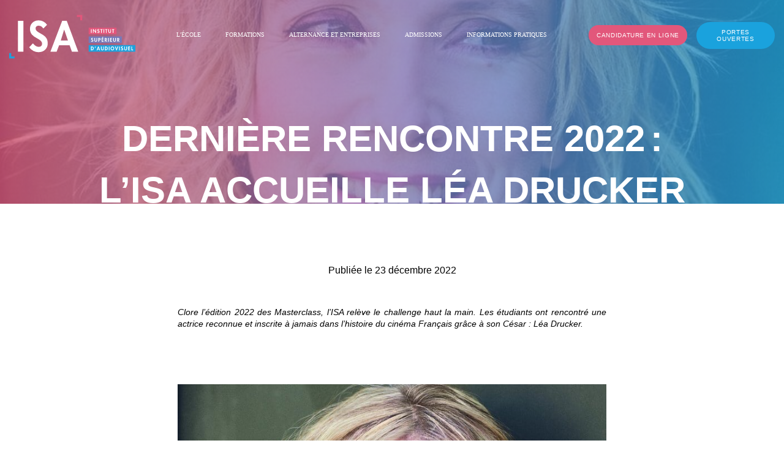

--- FILE ---
content_type: text/html; charset=UTF-8
request_url: https://isa-paris.com/actualites/23122022-rencontre-lea-drucker-actualite/
body_size: 45977
content:

<!DOCTYPE html><html lang="fr-FR" class="no-js" data-theme-lang="fr"><head> <script>(function(w,d,s,l,i){w[l]=w[l]||[];w[l].push({'gtm.start':new Date().getTime(),event:'gtm.js'});var f=d.getElementsByTagName(s)[0],j=d.createElement(s),dl=l!='dataLayer'?'&l='+l:'';j.async=true;j.src='https://www.googletagmanager.com/gtm.js?id='+i+dl;f.parentNode.insertBefore(j,f);})(window,document,'script','dataLayer','GTM-5MQBHP7');</script> <script type="text/javascript" src="https://choices.consentframework.com/js/pa/28365/c/GxyIj/cmp" referrerpolicy="unsafe-url" charset="utf-8" async></script> <script type="text/javascript" src="https://cache.consentframework.com/js/pa/28365/c/GxyIj/stub" referrerpolicy="unsafe-url" charset="utf-8"></script> <link rel="icon" sizes="57x57" href="https://isa-paris.com/sites/themes/isa-paris/assets/media//favicon/favicon.ico"><link rel="apple-touch-icon" sizes="180x180" href="[data-uri]"><link rel="icon" type="image/png" sizes="32x32" href="[data-uri]"><link rel="icon" type="image/png" sizes="16x16" href="[data-uri]"><link rel="manifest" href="https://isa-paris.com/sites/themes/isa-paris/assets/media//favicon/site.webmanifest"><link rel="mask-icon" href="https://isa-paris.com/sites/themes/isa-paris/assets/media//favicon/safari-pinned-tab.svg" color="#00214f"><meta name="apple-mobile-web-app-title" content="ISA"><meta name="application-name" content="ISA"><meta name="msapplication-TileColor" content="#2b5797"><meta name="theme-color" content="#ffffff"><meta charset="utf-8"><meta name="viewport" content="width=device-width, initial-scale=1.0, maximum-scale=1.0"> <meta name='robots' content='index, follow, max-image-preview:large, max-snippet:-1, max-video-preview:-1' /><meta name="description" content="C’est la dernière Masterclass 2022 pour l’ISA. Rencontre avec Léa Drucker." /><link rel="canonical" href="https://isa-paris.com/actualites/23122022-rencontre-lea-drucker-actualite/" /><meta property="og:locale" content="fr_FR" /><meta property="og:type" content="article" /><meta property="og:title" content="Actrice césarisée à l’ISA" /><meta property="og:description" content="C’est la dernière Masterclass 2022 pour l’ISA. Rencontre avec Léa Drucker." /><meta property="og:url" content="https://isa-paris.com/actualites/23122022-rencontre-lea-drucker-actualite/" /><meta property="og:site_name" content="isa-paris" /><meta property="article:modified_time" content="2022-12-23T09:45:32+00:00" /><meta property="og:image" content="https://isa-paris.com/images/W-e1671786138189.jpg" /><meta property="og:image:width" content="500" /><meta property="og:image:height" content="363" /><meta property="og:image:type" content="image/jpeg" /><meta name="twitter:card" content="summary_large_image" /><meta name="twitter:title" content="Actrice césarisée à l’ISA" /><meta name="twitter:description" content="C’est la dernière Masterclass 2022 pour l’ISA. Rencontre avec Léa Drucker." /><meta name="twitter:image" content="https://isa-paris.com/images/W-e1671786138189.jpg" /><meta name="twitter:label1" content="Durée de lecture estimée" /><meta name="twitter:data1" content="3 minutes" /><script type="application/ld+json" class="yoast-schema-graph">{"@context":"https://schema.org","@graph":[{"@type":"WebPage","@id":"https://isa-paris.com/actualites/23122022-rencontre-lea-drucker-actualite/","url":"https://isa-paris.com/actualites/23122022-rencontre-lea-drucker-actualite/","name":"Dernière rencontre 2022 : l’ISA accueille Léa Drucker - isa-paris","isPartOf":{"@id":"https://isa-paris.com/#website"},"primaryImageOfPage":{"@id":"https://isa-paris.com/actualites/23122022-rencontre-lea-drucker-actualite/#primaryimage"},"image":{"@id":"https://isa-paris.com/actualites/23122022-rencontre-lea-drucker-actualite/#primaryimage"},"thumbnailUrl":"https://isa-paris.com/images/2019-04-15-Léa-Drucker-0103-ret-1-e1671788648774.jpg","datePublished":"2022-12-23T08:12:55+00:00","dateModified":"2022-12-23T09:45:32+00:00","description":"C’est la dernière Masterclass 2022 pour l’ISA. Rencontre avec Léa Drucker.","breadcrumb":{"@id":"https://isa-paris.com/actualites/23122022-rencontre-lea-drucker-actualite/#breadcrumb"},"inLanguage":"fr-FR","potentialAction":[{"@type":"ReadAction","target":["https://isa-paris.com/actualites/23122022-rencontre-lea-drucker-actualite/"]}]},{"@type":"ImageObject","inLanguage":"fr-FR","@id":"https://isa-paris.com/actualites/23122022-rencontre-lea-drucker-actualite/#primaryimage","url":"https://isa-paris.com/images/2019-04-15-Léa-Drucker-0103-ret-1-e1671788648774.jpg","contentUrl":"https://isa-paris.com/images/2019-04-15-Léa-Drucker-0103-ret-1-e1671788648774.jpg","width":767,"height":683,"caption":"Visuel article Masterclass Léa Drucker"},{"@type":"BreadcrumbList","@id":"https://isa-paris.com/actualites/23122022-rencontre-lea-drucker-actualite/#breadcrumb","itemListElement":[{"@type":"ListItem","position":1,"name":"Accueil","item":"https://isa-paris.com/"},{"@type":"ListItem","position":2,"name":"Actualités","item":"https://isa-paris.com/actualites/"},{"@type":"ListItem","position":3,"name":"Dernière rencontre 2022 : l’ISA accueille Léa Drucker"}]},{"@type":"WebSite","@id":"https://isa-paris.com/#website","url":"https://isa-paris.com/","name":"isa-paris","description":"Un site utilisant WordPress","potentialAction":[{"@type":"SearchAction","target":{"@type":"EntryPoint","urlTemplate":"https://isa-paris.com/?s={search_term_string}"},"query-input":"required name=search_term_string"}],"inLanguage":"fr-FR"}]}</script><link rel='stylesheet' id='wp-block-library-css' href='https://isa-paris.com/wp-includes/css/dist/block-library/style.min.css' type='text/css' media='all' /><style id='classic-theme-styles-inline-css' type='text/css'>/*! This file is auto-generated */.wp-block-button__link{color:#fff;background-color:#32373c;border-radius:9999px;box-shadow:none;text-decoration:none;padding:calc(.667em + 2px) calc(1.333em + 2px);font-size:1.125em}.wp-block-file__button{background:#32373c;color:#fff;text-decoration:none}</style><style id='global-styles-inline-css' type='text/css'>body{--wp--preset--color--black: #000000;--wp--preset--color--cyan-bluish-gray: #abb8c3;--wp--preset--color--white: #ffffff;--wp--preset--color--pale-pink: #f78da7;--wp--preset--color--vivid-red: #cf2e2e;--wp--preset--color--luminous-vivid-orange: #ff6900;--wp--preset--color--luminous-vivid-amber: #fcb900;--wp--preset--color--light-green-cyan: #7bdcb5;--wp--preset--color--vivid-green-cyan: #00d084;--wp--preset--color--pale-cyan-blue: #8ed1fc;--wp--preset--color--vivid-cyan-blue: #0693e3;--wp--preset--color--vivid-purple: #9b51e0;--wp--preset--gradient--vivid-cyan-blue-to-vivid-purple: linear-gradient(135deg,rgba(6,147,227,1) 0%,rgb(155,81,224) 100%);--wp--preset--gradient--light-green-cyan-to-vivid-green-cyan: linear-gradient(135deg,rgb(122,220,180) 0%,rgb(0,208,130) 100%);--wp--preset--gradient--luminous-vivid-amber-to-luminous-vivid-orange: linear-gradient(135deg,rgba(252,185,0,1) 0%,rgba(255,105,0,1) 100%);--wp--preset--gradient--luminous-vivid-orange-to-vivid-red: linear-gradient(135deg,rgba(255,105,0,1) 0%,rgb(207,46,46) 100%);--wp--preset--gradient--very-light-gray-to-cyan-bluish-gray: linear-gradient(135deg,rgb(238,238,238) 0%,rgb(169,184,195) 100%);--wp--preset--gradient--cool-to-warm-spectrum: linear-gradient(135deg,rgb(74,234,220) 0%,rgb(151,120,209) 20%,rgb(207,42,186) 40%,rgb(238,44,130) 60%,rgb(251,105,98) 80%,rgb(254,248,76) 100%);--wp--preset--gradient--blush-light-purple: linear-gradient(135deg,rgb(255,206,236) 0%,rgb(152,150,240) 100%);--wp--preset--gradient--blush-bordeaux: linear-gradient(135deg,rgb(254,205,165) 0%,rgb(254,45,45) 50%,rgb(107,0,62) 100%);--wp--preset--gradient--luminous-dusk: linear-gradient(135deg,rgb(255,203,112) 0%,rgb(199,81,192) 50%,rgb(65,88,208) 100%);--wp--preset--gradient--pale-ocean: linear-gradient(135deg,rgb(255,245,203) 0%,rgb(182,227,212) 50%,rgb(51,167,181) 100%);--wp--preset--gradient--electric-grass: linear-gradient(135deg,rgb(202,248,128) 0%,rgb(113,206,126) 100%);--wp--preset--gradient--midnight: linear-gradient(135deg,rgb(2,3,129) 0%,rgb(40,116,252) 100%);--wp--preset--font-size--small: 13px;--wp--preset--font-size--medium: 20px;--wp--preset--font-size--large: 36px;--wp--preset--font-size--x-large: 42px;--wp--preset--spacing--20: 0.44rem;--wp--preset--spacing--30: 0.67rem;--wp--preset--spacing--40: 1rem;--wp--preset--spacing--50: 1.5rem;--wp--preset--spacing--60: 2.25rem;--wp--preset--spacing--70: 3.38rem;--wp--preset--spacing--80: 5.06rem;--wp--preset--shadow--natural: 6px 6px 9px rgba(0, 0, 0, 0.2);--wp--preset--shadow--deep: 12px 12px 50px rgba(0, 0, 0, 0.4);--wp--preset--shadow--sharp: 6px 6px 0px rgba(0, 0, 0, 0.2);--wp--preset--shadow--outlined: 6px 6px 0px -3px rgba(255, 255, 255, 1), 6px 6px rgba(0, 0, 0, 1);--wp--preset--shadow--crisp: 6px 6px 0px rgba(0, 0, 0, 1);}:where(.is-layout-flex){gap: 0.5em;}:where(.is-layout-grid){gap: 0.5em;}body .is-layout-flow > .alignleft{float: left;margin-inline-start: 0;margin-inline-end: 2em;}body .is-layout-flow > .alignright{float: right;margin-inline-start: 2em;margin-inline-end: 0;}body .is-layout-flow > .aligncenter{margin-left: auto !important;margin-right: auto !important;}body .is-layout-constrained > .alignleft{float: left;margin-inline-start: 0;margin-inline-end: 2em;}body .is-layout-constrained > .alignright{float: right;margin-inline-start: 2em;margin-inline-end: 0;}body .is-layout-constrained > .aligncenter{margin-left: auto !important;margin-right: auto !important;}body .is-layout-constrained > :where(:not(.alignleft):not(.alignright):not(.alignfull)){max-width: var(--wp--style--global--content-size);margin-left: auto !important;margin-right: auto !important;}body .is-layout-constrained > .alignwide{max-width: var(--wp--style--global--wide-size);}body .is-layout-flex{display: flex;}body .is-layout-flex{flex-wrap: wrap;align-items: center;}body .is-layout-flex > *{margin: 0;}body .is-layout-grid{display: grid;}body .is-layout-grid > *{margin: 0;}:where(.wp-block-columns.is-layout-flex){gap: 2em;}:where(.wp-block-columns.is-layout-grid){gap: 2em;}:where(.wp-block-post-template.is-layout-flex){gap: 1.25em;}:where(.wp-block-post-template.is-layout-grid){gap: 1.25em;}.has-black-color{color: var(--wp--preset--color--black) !important;}.has-cyan-bluish-gray-color{color: var(--wp--preset--color--cyan-bluish-gray) !important;}.has-white-color{color: var(--wp--preset--color--white) !important;}.has-pale-pink-color{color: var(--wp--preset--color--pale-pink) !important;}.has-vivid-red-color{color: var(--wp--preset--color--vivid-red) !important;}.has-luminous-vivid-orange-color{color: var(--wp--preset--color--luminous-vivid-orange) !important;}.has-luminous-vivid-amber-color{color: var(--wp--preset--color--luminous-vivid-amber) !important;}.has-light-green-cyan-color{color: var(--wp--preset--color--light-green-cyan) !important;}.has-vivid-green-cyan-color{color: var(--wp--preset--color--vivid-green-cyan) !important;}.has-pale-cyan-blue-color{color: var(--wp--preset--color--pale-cyan-blue) !important;}.has-vivid-cyan-blue-color{color: var(--wp--preset--color--vivid-cyan-blue) !important;}.has-vivid-purple-color{color: var(--wp--preset--color--vivid-purple) !important;}.has-black-background-color{background-color: var(--wp--preset--color--black) !important;}.has-cyan-bluish-gray-background-color{background-color: var(--wp--preset--color--cyan-bluish-gray) !important;}.has-white-background-color{background-color: var(--wp--preset--color--white) !important;}.has-pale-pink-background-color{background-color: var(--wp--preset--color--pale-pink) !important;}.has-vivid-red-background-color{background-color: var(--wp--preset--color--vivid-red) !important;}.has-luminous-vivid-orange-background-color{background-color: var(--wp--preset--color--luminous-vivid-orange) !important;}.has-luminous-vivid-amber-background-color{background-color: var(--wp--preset--color--luminous-vivid-amber) !important;}.has-light-green-cyan-background-color{background-color: var(--wp--preset--color--light-green-cyan) !important;}.has-vivid-green-cyan-background-color{background-color: var(--wp--preset--color--vivid-green-cyan) !important;}.has-pale-cyan-blue-background-color{background-color: var(--wp--preset--color--pale-cyan-blue) !important;}.has-vivid-cyan-blue-background-color{background-color: var(--wp--preset--color--vivid-cyan-blue) !important;}.has-vivid-purple-background-color{background-color: var(--wp--preset--color--vivid-purple) !important;}.has-black-border-color{border-color: var(--wp--preset--color--black) !important;}.has-cyan-bluish-gray-border-color{border-color: var(--wp--preset--color--cyan-bluish-gray) !important;}.has-white-border-color{border-color: var(--wp--preset--color--white) !important;}.has-pale-pink-border-color{border-color: var(--wp--preset--color--pale-pink) !important;}.has-vivid-red-border-color{border-color: var(--wp--preset--color--vivid-red) !important;}.has-luminous-vivid-orange-border-color{border-color: var(--wp--preset--color--luminous-vivid-orange) !important;}.has-luminous-vivid-amber-border-color{border-color: var(--wp--preset--color--luminous-vivid-amber) !important;}.has-light-green-cyan-border-color{border-color: var(--wp--preset--color--light-green-cyan) !important;}.has-vivid-green-cyan-border-color{border-color: var(--wp--preset--color--vivid-green-cyan) !important;}.has-pale-cyan-blue-border-color{border-color: var(--wp--preset--color--pale-cyan-blue) !important;}.has-vivid-cyan-blue-border-color{border-color: var(--wp--preset--color--vivid-cyan-blue) !important;}.has-vivid-purple-border-color{border-color: var(--wp--preset--color--vivid-purple) !important;}.has-vivid-cyan-blue-to-vivid-purple-gradient-background{background: var(--wp--preset--gradient--vivid-cyan-blue-to-vivid-purple) !important;}.has-light-green-cyan-to-vivid-green-cyan-gradient-background{background: var(--wp--preset--gradient--light-green-cyan-to-vivid-green-cyan) !important;}.has-luminous-vivid-amber-to-luminous-vivid-orange-gradient-background{background: var(--wp--preset--gradient--luminous-vivid-amber-to-luminous-vivid-orange) !important;}.has-luminous-vivid-orange-to-vivid-red-gradient-background{background: var(--wp--preset--gradient--luminous-vivid-orange-to-vivid-red) !important;}.has-very-light-gray-to-cyan-bluish-gray-gradient-background{background: var(--wp--preset--gradient--very-light-gray-to-cyan-bluish-gray) !important;}.has-cool-to-warm-spectrum-gradient-background{background: var(--wp--preset--gradient--cool-to-warm-spectrum) !important;}.has-blush-light-purple-gradient-background{background: var(--wp--preset--gradient--blush-light-purple) !important;}.has-blush-bordeaux-gradient-background{background: var(--wp--preset--gradient--blush-bordeaux) !important;}.has-luminous-dusk-gradient-background{background: var(--wp--preset--gradient--luminous-dusk) !important;}.has-pale-ocean-gradient-background{background: var(--wp--preset--gradient--pale-ocean) !important;}.has-electric-grass-gradient-background{background: var(--wp--preset--gradient--electric-grass) !important;}.has-midnight-gradient-background{background: var(--wp--preset--gradient--midnight) !important;}.has-small-font-size{font-size: var(--wp--preset--font-size--small) !important;}.has-medium-font-size{font-size: var(--wp--preset--font-size--medium) !important;}.has-large-font-size{font-size: var(--wp--preset--font-size--large) !important;}.has-x-large-font-size{font-size: var(--wp--preset--font-size--x-large) !important;}.wp-block-navigation a:where(:not(.wp-element-button)){color: inherit;}:where(.wp-block-post-template.is-layout-flex){gap: 1.25em;}:where(.wp-block-post-template.is-layout-grid){gap: 1.25em;}:where(.wp-block-columns.is-layout-flex){gap: 2em;}:where(.wp-block-columns.is-layout-grid){gap: 2em;}.wp-block-pullquote{font-size: 1.5em;line-height: 1.6;}</style><script type='text/javascript' src='https://isa-paris.com/shared/apps/themeCore/assets/js/cookies.lead.js' defer='defer' id='cookie-lead-js'></script><link rel="https://api.w.org/" href="https://isa-paris.com/wp-json/" /><link rel="EditURI" type="application/rsd+xml" title="RSD" href="https://isa-paris.com/xmlrpc.php?rsd" /><meta name="generator" content="WordPress 6.3.2" /><link rel='shortlink' href='https://isa-paris.com/?p=1726' /><link rel="alternate" type="application/json+oembed" href="https://isa-paris.com/wp-json/oembed/1.0/embed?url=https%3A%2F%2Fisa-paris.com%2Factualites%2F23122022-rencontre-lea-drucker-actualite%2F" /><link rel="alternate" type="text/xml+oembed" href="https://isa-paris.com/wp-json/oembed/1.0/embed?url=https%3A%2F%2Fisa-paris.com%2Factualites%2F23122022-rencontre-lea-drucker-actualite%2F&#038;format=xml" /> <style type="text/css" id="ges-css" media="screen">@font-face { font-family: 'Futura Heavy'; src: url('https://isa-paris.com/sites/themes/isa-paris/assets/fonts//Futura/Futura-Heavy/Futura-Heavy.eot'); src: url('https://isa-paris.com/sites/themes/isa-paris/assets/fonts//Futura/Futura-Heavy/Futura-Heavy.eot?#iefix') format("embedded-opentype"), url('https://isa-paris.com/sites/themes/isa-paris/assets/fonts//Futura/Futura-Heavy/Futura-Heavy.woff2') format("woff2"), url('https://isa-paris.com/sites/themes/isa-paris/assets/fonts//Futura/Futura-Heavy/Futura-Heavy.woff') format("woff"), url('https://isa-paris.com/sites/themes/isa-paris/assets/fonts//Futura/Futura-Heavy/Futura-Heavy.ttf') format("truetype"), url('https://isa-paris.com/sites/themes/isa-paris/assets/fonts//Futura/Futura-Heavy/Futura-Heavy.svg') format("svg");}@font-face { font-family: 'Futura Medium'; src: url('https://isa-paris.com/sites/themes/isa-paris/assets/fonts//Futura/Futura-Medium/Futura-Medium.eot'); src: url('https://isa-paris.com/sites/themes/isa-paris/assets/fonts//Futura/Futura-Medium/Futura-Medium.eot?#iefix') format("embedded-opentype"), url('https://isa-paris.com/sites/themes/isa-paris/assets/fonts//Futura/Futura-Medium/Futura-Medium.woff2') format("woff2"), url('https://isa-paris.com/sites/themes/isa-paris/assets/fonts//Futura/Futura-Medium/Futura-Medium.woff') format("woff"), url('https://isa-paris.com/sites/themes/isa-paris/assets/fonts//Futura/Futura-Medium/Futura-Medium.ttf') format("truetype"), url('https://isa-paris.com/sites/themes/isa-paris/assets/fonts//Futura/Futura-Medium/Futura-Medium.svg') format("svg");}.font_futura_heavy { font-family: 'Futura Heavy'; }.font_futura_medium { font-family: 'Futura Medium'; }@font-face {font-family: 'CenturyGothic'; src: url('https://isa-paris.com/sites/themes/isa-paris/assets/fonts//CenturyGothic/CenturyGothic/CenturyGothic.eot');src: url('https://isa-paris.com/sites/themes/isa-paris/assets/fonts//CenturyGothic/CenturyGothic/CenturyGothic.eot?#iefix') format("embedded-opentype"), url('https://isa-paris.com/sites/themes/isa-paris/assets/fonts//CenturyGothic/CenturyGothic/CenturyGothic.woff2') format("woff2"), url('https://isa-paris.com/sites/themes/isa-paris/assets/fonts//CenturyGothic/CenturyGothic/CenturyGothic.woff') format("woff"), url('https://isa-paris.com/sites/themes/isa-paris/assets/fonts//CenturyGothic/CenturyGothic/CenturyGothic.ttf') format("truetype"), url('https://isa-paris.com/sites/themes/isa-paris/assets/fonts//CenturyGothic/CenturyGothic/CenturyGothic.svg') format("svg");}@font-face {font-family: 'CenturyGothic Bold'; src: url('https://isa-paris.com/sites/themes/isa-paris/assets/fonts//CenturyGothic/CenturyGothic-Bold/CenturyGothic-Bold.eot');src: url('https://isa-paris.com/sites/themes/isa-paris/assets/fonts//CenturyGothic/CenturyGothic-Bold/CenturyGothic-Bold.eot?#iefix') format("embedded-opentype"), url('https://isa-paris.com/sites/themes/isa-paris/assets/fonts//CenturyGothic/CenturyGothic-Bold/CenturyGothic-Bold.woff2') format("woff2"), url('https://isa-paris.com/sites/themes/isa-paris/assets/fonts//CenturyGothic/CenturyGothic-Bold/CenturyGothic-Bold.woff') format("woff"), url('https://isa-paris.com/sites/themes/isa-paris/assets/fonts//CenturyGothic/CenturyGothic-Bold/CenturyGothic-Bold.ttf') format("truetype"), url('https://isa-paris.com/sites/themes/isa-paris/assets/fonts//CenturyGothic/CenturyGothic-Bold/CenturyGothic-Bold.svg') format("svg");}@font-face {font-family: 'CenturyGothic Bold Italic'; src: url('https://isa-paris.com/sites/themes/isa-paris/assets/fonts//CenturyGothic/CenturyGothic-BoldItalic/CenturyGothic-BoldItalic.eot');src: url('https://isa-paris.com/sites/themes/isa-paris/assets/fonts//CenturyGothic/CenturyGothic-BoldItalic/CenturyGothic-BoldItalic.eot?#iefix') format("embedded-opentype"), url('https://isa-paris.com/sites/themes/isa-paris/assets/fonts//CenturyGothic/CenturyGothic-BoldItalic/CenturyGothic-BoldItalic.woff2') format("woff2"), url('https://isa-paris.com/sites/themes/isa-paris/assets/fonts//CenturyGothic/CenturyGothic-BoldItalic/CenturyGothic-BoldItalic.woff') format("woff"), url('https://isa-paris.com/sites/themes/isa-paris/assets/fonts//CenturyGothic/CenturyGothic-BoldItalic/CenturyGothic-BoldItalic.ttf') format("truetype"), url('https://isa-paris.com/sites/themes/isa-paris/assets/fonts//CenturyGothic/CenturyGothic-BoldItalic/CenturyGothic-BoldItalic.svg') format("svg");}@font-face {font-family: 'CenturyGothic Italic'; src: url('https://isa-paris.com/sites/themes/isa-paris/assets/fonts//CenturyGothic/CenturyGothic-Italic/CenturyGothic-Italic.eot');src: url('https://isa-paris.com/sites/themes/isa-paris/assets/fonts//CenturyGothic/CenturyGothic-Italic/CenturyGothic-Italic.eot?#iefix') format("embedded-opentype"), url('https://isa-paris.com/sites/themes/isa-paris/assets/fonts//CenturyGothic/CenturyGothic-Italic/CenturyGothic-Italic.woff2') format("woff2"), url('https://isa-paris.com/sites/themes/isa-paris/assets/fonts//CenturyGothic/CenturyGothic-Italic/CenturyGothic-Italic.woff') format("woff"), url('https://isa-paris.com/sites/themes/isa-paris/assets/fonts//CenturyGothic/CenturyGothic-Italic/CenturyGothic-Italic.ttf') format("truetype"), url('https://isa-paris.com/sites/themes/isa-paris/assets/fonts//CenturyGothic/CenturyGothic-Italic/CenturyGothic-Italic.svg') format("svg");}.font_centuryg_regular {font-family: 'CenturyGothic';}.font_centuryg_bold {font-family: 'CenturyGothic Bold';}.font_centuryg_bold_italic {font-family: 'CenturyGothic Bold Italic';}.font_centuryg_italic {font-family: 'CenturyGothic Italic';}.font_centuryg_regular strong,.font_centuryg_regular b { font-family: 'CenturyGothic Bold';font-weight: normal;}nav.menu .font_centuryg_regular.active{ font-family: 'CenturyGothic Bold';}@font-face { font-family: 'Interstate Medium'; src: url('https://isa-paris.com/sites/themes/isa-paris/assets/fonts//Interstate/Interstate-Medium/Interstate-Medium.eot'); src: url('https://isa-paris.com/sites/themes/isa-paris/assets/fonts//Interstate/Interstate-Medium/Interstate-Medium.eot?#iefix') format("embedded-opentype"), url('https://isa-paris.com/sites/themes/isa-paris/assets/fonts//Interstate/Interstate-Medium/Interstate-Medium.woff2') format("woff2"), url('https://isa-paris.com/sites/themes/isa-paris/assets/fonts//Interstate/Interstate-Medium/Interstate-Medium.woff') format("woff"), url('https://isa-paris.com/sites/themes/isa-paris/assets/fonts//Interstate/Interstate-Medium/Interstate-Medium.ttf') format("truetype"), url('https://isa-paris.com/sites/themes/isa-paris/assets/fonts//Interstate/Interstate-Medium/Interstate-Medium.svg') format("svg");}@font-face { font-family: 'Interstate Regular'; src: url('https://isa-paris.com/sites/themes/isa-paris/assets/fonts//Interstate/Interstate-Regular/Interstate-Regular.eot'); src: url('https://isa-paris.com/sites/themes/isa-paris/assets/fonts//Interstate/Interstate-Regular/Interstate-Regular.eot?#iefix') format("embedded-opentype"), url('https://isa-paris.com/sites/themes/isa-paris/assets/fonts//Interstate/Interstate-Regular/Interstate-Regular.woff2') format("woff2"), url('https://isa-paris.com/sites/themes/isa-paris/assets/fonts//Interstate/Interstate-Regular/Interstate-Regular.woff') format("woff"), url('https://isa-paris.com/sites/themes/isa-paris/assets/fonts//Interstate/Interstate-Regular/Interstate-Regular.ttf') format("truetype"), url('https://isa-paris.com/sites/themes/isa-paris/assets/fonts//Interstate/Interstate-Regular/Interstate-Regular.svg') format("svg");}.font_interstate_medium { font-family: 'Interstate Medium'; }.font_interstate_regular { font-family: 'Interstate Regular'; }#svg-logo-color-def .cls-1 { fill: #fff;}#svg-logo-color-def .cls-1 { fill: #010101;}#svg-logo-color-def .cls-2 { fill: #1da2dd;}#svg-logo-color-def .cls-3 { fill: #e2567b;}#svg-logo-color-def .cls-4 { fill: #777ab9;}#svg-logo-color-def .cls-5 { fill: #fff;}#svg-logo-blanc-def .cls-1{ fill:#fff;}#svg-logo-blanc-def .cls-2{ fill:#1da2dd;}#svg-logo-blanc-def .cls-3{ fill:#e2567b;}#svg-logo-blanc-def .cls-4{ fill:#777ab9;}.cls-1, .cls-2 { stroke-width: 0px; } .cls-2:hover { fill: #fff; background-color: var( --clr-primary-blue); } .cls-2 { fill: #fff; background-color: var( --clr-primary-blue); }.svg-jpo-0 { fill: #ea5178;}.svg-candidature-0 { fill: #1aa2dd;}.svg-concours-0 { fill: #e2577b;}.svg-telephone-0 { fill: #1aa2dd; stroke: #1aa2dd; stroke-width: 0.4;}.svg-email-0 { fill: #e2577b;}.svg-metro-0 { fill: #292e6a;}.svg-metro-number-0 { fill: #292e6a;}.svg-diplome-0 { fill: #ffffff;}.svg-diplome-1 { fill: #e2577b;}.svg-diplome-2 { fill: #1aa2dd;} .administratif1{fill:#EA5178;}.administratif2{fill:#A86DAB;}.administratif3{fill:#008ECF;}.technoequip0{fill:#EA5178;}.technoequip1{fill:#A86DAB;}.technoequip2{fill:#008ECF;}.anglais0{fill:#EA5178;}.anglais1{fill:#A86DAB;}.anglais2{fill:#008ECF;}.technique0{fill:#EA5178;}.technique1{fill:#A86DAB;}.technique2{fill:#008ECF;}.gestionp0{fill:#EA5178;}.gestionp1{fill:#A86DAB;}.gestionp2{fill:#008ECF;}.spemontage0{fill:#EA5178;}.spemontage1{fill:#A86DAB;}.spemontage2{fill:#008ECF;}.juridique0{fill:#EA5178;}.juridique1{fill:#A86DAB;}.juridique1{fill:#008ECF;}.sciencesphy0{fill:#EA5178;}.sciencesphy1{fill:#A86DAB;}.sciencesphy2{fill:#008ECF;}.logiciels0{fill:#EA5178;}.logiciels1{fill:#A86DAB;}.logiciels2{fill:#008ECF;}.postprod0{fill:#EA5178;}.postprod1{fill:#A86DAB;}.postprod2{fill:#008ECF;}.svg-alternance-0 { fill: #ffffff;}.svg-alternance-1 { fill: #008ecf;}.svg-alternance-2 { fill: #ea5178;}.svg-alternance-3 { fill: #a86dab;}.arrow-int-debouches{fill:#FFFFFF;}.arrow-ext-debouches{fill:none;}@media screen and (max-width: 872px) {.arrow-int-poursuite{fill:#E2577B !important;}}.arrow-int-poursuite{fill:#FFFFFF;}.arrow-ext-poursuite{fill:none;}html { font-family: sans-serif; -ms-text-size-adjust: 100%; -webkit-text-size-adjust: 100%; }body { margin: 0;}article,aside,details,figcaption,figure,footer,header,hgroup,main,nav,section,summary { display: block;}audio,canvas,progress,video { display: inline-block; vertical-align: baseline; }audio:not([controls]) { display: none; height: 0;}[hidden],template { display: none;}a { background: transparent;}a:active,a:hover { outline: 0;}abbr[title] { border-bottom: 1px dotted;}b,strong { font-weight: bold;}dfn { font-style: italic;}h1 { font-size: 2em; margin: 0.67em 0;}small { font-size: 80%;}sub,sup { font-size: 75%; line-height: 0; position: relative; vertical-align: baseline;}sup { top: -0.5em;}sub { bottom: -0.25em;}img { border: 0;}svg:not(:root) { overflow: hidden;}figure { margin: 1em 40px;}hr { -moz-box-sizing: content-box; box-sizing: content-box; height: 0;}pre { overflow: auto;}code,kbd,pre,samp { font-family: monospace, monospace; font-size: 1em;}button,input,optgroup,select,textarea { color: inherit; font: inherit; margin: 0; }button { overflow: visible;}button,select { text-transform: none;}button,html input[type="button"],input[type="reset"],input[type="submit"] { -webkit-appearance: button; cursor: pointer; }button[disabled],html input[disabled] { cursor: default;}button::-moz-focus-inner,input::-moz-focus-inner { border: 0; padding: 0;}input { line-height: normal;}input[type="checkbox"],input[type="radio"] { box-sizing: border-box; padding: 0; }input[type="number"]::-webkit-inner-spin-button,input[type="number"]::-webkit-outer-spin-button { height: auto;}input[type="search"] { -webkit-appearance: textfield; -moz-box-sizing: content-box; -webkit-box-sizing: content-box; box-sizing: content-box;}input[type="search"]::-webkit-search-cancel-button,input[type="search"]::-webkit-search-decoration { -webkit-appearance: none;}fieldset { border: 1px solid #c0c0c0; margin: 0 2px; padding: 0.35em 0.625em 0.75em;}legend { border: 0; padding: 0; }textarea { overflow: auto;}optgroup { font-weight: bold;}table { border-collapse: collapse; border-spacing: 0;}td,th { padding: 0;}:root { --clr-primary-grey: #f2f2f2; --clr-primary-pink: #e2577b; --clr-primary-purple: #777bb9; --clr-primary-blue: #1aa2dd; --clr-secondary-100: #ffffff; --clr-secondary-900: #000000; --ff-primary: "Futura Heavy", sans-serif; --ff-primary-accent: "Futura Medium", sans-serif; --ff-secondary: "Interstate Regular", sans-serif; --ff-secondary-accent: "Interstate Medium", sans-serif; --fs-paragraph: 0.875rem; --fs-header-one: clamp(1.5rem, 5vw, 3.75rem); --fs-header-two: clamp(1.25rem, 5vw, 1.875rem); --fs-header-three: 0.938rem; --lh-primary: 1.4; --sp-primary: clamp(30px, 5vw, 50px);}*,*::before,*::after { -webkit-box-sizing: border-box; box-sizing: border-box;}html { font-size: 16px;}body { font-family: var(--ff-secondary); margin: 0;}img { display: block; max-width: 100%;}.site-container { overflow: hidden; max-width: 1920px; margin: auto; min-height: 100vh;}.text-center { text-align: center;}.text-left { text-align: left;}.text-right { text-align: right;}.module { margin-bottom: 30px;}@media (min-width: 45em) { .module { margin-bottom: 50px; } .module--header { margin-bottom: 100px; }}.container { margin-inline: auto; width: min(88%, 70.5rem);}.text { margin-inline: auto; width: min(88%, 700px);}.text--narrow { width: 100%; max-width: 500px;}.text-large { margin-inline: auto; width: min(88%, 900px);}@media (min-width: 45em) { .text--narrow { width: min(88%, 70.5rem); }}.text-image { display: flex; flex-direction: column-reverse; margin-inline: auto; width: min(88%, 100%);}@media (min-width: 45em) { .text-image { justify-content: center; flex-direction: row; } .text-image > * + * { margin-left: 125px; } .text-image--reverse > * + * { margin-left: 0; margin-right: 125px; }}.even-columns { display: flex; flex-direction: column; max-width: 88%; margin-inline: auto;}.even-columns > * { margin-bottom: 15px;}.even-columns > *:last-child { margin-bottom: 0;}@media (min-width: 45em) { .even-columns { flex-direction: row; max-width: 80%; } .even-columns > * { margin-bottom: 0; flex-basis: 100%; } .even-columns > * + * { margin-left: 2.5%; }}.grid-ish,.content-sidebar { display: flex; flex-wrap: wrap;}.grid-ish { width: min(88%, 71.875rem); justify-content: space-between; margin-inline: auto;}.grid-ish > * { flex: 1 1 330px; margin-inline: auto; margin-bottom: 40px;}.grid-ish > *:last-child { margin-bottom: 0;}@media (min-width: 45em) { .grid-ish { flex-direction: row; margin-inline: auto; } .grid-ish > * { max-width: 330px; margin-inline: initial; margin-bottom: 50px; } }@media (max-width: 70.25rem) { .grid-ish > * { max-width: unset; margin-inline: initial; }}.content-sidebar { margin-inline: auto; width: min(88%, 900px);}.content-sidebar > *:nth-child(1) { flex: 1 1 70%; margin: 0 0 50px; }@media (min-width: 45em) { .content-sidebar > *:nth-child(1) { margin-block: auto; margin-right: 125px; }}.content-sidebar > *:nth-child(2) { flex: 1 1 30%; min-width: 15ch; }.container--narrow { width: min(80%, 34rem);}.site-container { overflow: hidden; max-width: 1920px; margin: auto; min-height: 100vh;}healthcheck { display: none; visibility: hidden;}.clr-grey { color: var(--clr-primary-grey);}.clr-pink { color: var(--clr-primary-pink);}.clr-purple { color: var(--clr-primary-purple);}.clr-blue { color: var(--clr-primary-blue);}.clr-black { color: var(--clr-secondary-900);}.bg-grey { color: var(--clr-secondary-900); background-color: var(--clr-primary-grey);}.bg-pink { color: var(--clr-secondary-100); background-color: var(--clr-primary-pink);}.bg-purple { color: var(--clr-secondary-100); background-color: var(--clr-primary-purple);}.bg-blue { color: var(--clr-secondary-100); background-color: var(--clr-primary-blue);}.bg-black { color: var(--clr-secondary-100); background-color: var(--clr-secondary-900);}h1,h2,h3,h4,h5,h6,p { margin: 0; line-height: var(--lh-primary);}h1,h2 { font-family: var(--ff-primary); }h3,h4,h5,h6 { font-family: var(--ff-secondary-accent);}p { font-family: var(--ff-secondary); font-size: var(--fs-paragraph); }.bold { font-family: var(--ff-secondary-accent);}p:not(:last-child) { margin: 0 0 1.875rem;}* .li-isa,* .li-isa--pink,* .li-isa--purple,* .li-isa--blue,* .li-isa--default { list-style: none; position: relative; padding-left: 1.25em; font-family: var(--ff-secondary); font-size: var(--fs-paragraph);}* .li-isa::before,* .li-isa--pink::before,* .li-isa--purple::before,* .li-isa--blue::before,* .li-isa--default::before { position: absolute; left: 0; top: 10px; transform: translateY(-50%); content: ""; clip-path: polygon(0% 0%, 40% 0%, 40% 60%, 100% 60%, 100% 100%, 0% 100%); width: 7px; height: 7px;}*.li-isa--pink::before { background-color: var(--clr-primary-pink);}*.li-isa--purple::before { background-color: var(--clr-primary-purple);}*.li-isa--blue::before { background-color: var(--clr-primary-blue);}*.li-isa--default::before { background-color: var(--clr-primary-pink);}h1 { text-transform: uppercase; text-align: center; color: var(--clr-secondary-100); font-size: var(--fs-header-one); padding: 85px 0 40px; width: min(80%, 70.5rem); z-index: 0;}.header-title { position: relative; display: flex; justify-content: center; background-repeat: no-repeat; background-size: cover; background-position: center; z-index: 0;}.header-title::before { position: absolute; top: 0; left: 0; bottom: 0px; right: 0; content: ""; background: transparent linear-gradient(90deg, #e2577b 0%, #777bb9 54%, #1aa2dd 100%) 0% 0% no-repeat padding-box; z-index: -1; opacity: 0.75;}@media (min-width: 45em) { h1 { margin-bottom: -20px; padding: 185px 0 0; }}@media only screen and (min-width: 720px) and (max-width: 1024px) { h1 { margin-bottom: -13px; }}@media only screen and (-webkit-min-device-pixel-ratio: 2) and (min-width: 45em), only screen and (min--moz-device-pixel-ratio: 2) and (min-width: 45em), only screen and (-o-min-device-pixel-ratio: 2/1) and (min-width: 45em), only screen and (min-device-pixel-ratio: 2) and (min-width: 45em), only screen and (min-resolution: 192dpi) and (min-width: 45em), only screen and (min-resolution: 2dppx) and (min-width: 45em) { h1 { margin-bottom: -23px; }}@media only screen and (-webkit-min-device-pixel-ratio: 2) and (min-width: 720px) and (max-width: 1024px), only screen and (min--moz-device-pixel-ratio: 2) and (min-width: 720px) and (max-width: 1024px), only screen and (-o-min-device-pixel-ratio: 2/1) and (min-width: 720px) and (max-width: 1024px), only screen and (min-device-pixel-ratio: 2) and (min-width: 720px) and (max-width: 1024px), only screen and (min-resolution: 192dpi) and (min-width: 720px) and (max-width: 1024px), only screen and (min-resolution: 2dppx) and (min-width: 720px) and (max-width: 1024px) { h1 { margin-bottom: -14px; }}h2 { text-align: center; margin: 30px auto; font-size: var(--fs-header-two); text-transform: uppercase; width: min(80%, 70.5rem);}div[data-template="etudiants-internationaux-hors-ue"] h2{ padding-top: 30px;}@media only screen and (max-width: 1024px) { div[data-template="etudiants-internationaux-hors-ue"] h2{ padding-top: 15px; }}.span-header { padding: 0.2rem 0.5rem; margin-right: 0.5rem;}h3 { font-size: var(--fs-header-three); margin: 22px auto; text-transform: uppercase;}a { text-decoration: none;}.btn { margin: auto; text-align: center; border-radius: 50px; font-family: var(--ff-primary-accent); letter-spacing: 0.7px; font-size: clamp(0.625rem, 1.5vw, 0.875rem); overflow: hidden; padding: 0.688rem 1.25rem; position: relative; text-decoration: none; transition: 0.2s transform ease-in-out; will-change: transform; z-index: 0; color: white; text-transform: uppercase; width: max-content; cursor: pointer; max-width: 100%;}.btn::after { background-color: var(--clr-primary-blue); border-radius: 3rem; content: ""; display: block; height: 100%; width: calc(100% + 50px); clip-path: polygon(0% 0%, 90% 0%, 100% 50%, 90% 100%, 0% 100%); position: absolute; left: 0; top: 0; transform: translateX(-100%); transform-origin: left; transition: 0.2s transform ease-out; will-change: transform; z-index: -1;}.btn:hover::after { transform: translateX(0);}.btn:hover { will-change: transform;}@media (min-width: 45em) { .btn { padding: 1rem 2rem; }}.ratio { position: relative; box-sizing: content-box;}.ratio::before { content: ""; display: block; padding-bottom: 56.25%;}.ratio > * { position: absolute; bottom: 0; left: 0; top: 0; right: 0; width: 100%; height: 100%;}.play-button { position: relative; left: 50%; top: 50%; transform: translate(-50%, -50%); width: clamp(50px, 10vw, 120px); height: clamp(50px, 10vw, 120px); background-color: transparent; border-width: clamp(3px, 1vw, 10px); border-color: white; border-style: solid; border-radius: 50%; transition: border;}.play-button::after { position: absolute; top: 50%; left: 55%; content: ""; clip-path: polygon(0% 0%, 100% 50%, 0% 100%); width: clamp(20px, 4vw, 40px); height: clamp(25px, 4vw, 50px); background-color: white; transform: translate(-50%, -50%);}body.width--sidebar{ overflow: hidden;}body #site-cache{ position: fixed; top: 0; left: 0; right: 0; bottom: 0; background-color: transparent; margin: auto; width: 100%; max-width: 1920px;}body #site-cache{ z-index: -1;}body.menu--open #site-cache{ z-index: 100;}body.device-isDesktop #header-container{ position: fixed; width: 100%; max-width: 1920px; margin: auto; height: 120px; min-height: 120px; max-height: 120px;}body.device-isDesktop #header-container.change-bg{ height: 80px; min-height: 80px; max-height: 80px;}body.device-isMobileTablet #header-container{ position: fixed; width: 100%; color: #ffffff; top: 50px;}body.device-isMobileTablet #header-container.change-bg,body.device-isDesktop #header-container.change-bg{ background-color: #F2F2F2; animation-duration: 250ms; animation-name: opacity;}@keyframes opacity{ from { opacity: 0; } to { opacity: 1; }}body.device-isMobileTablet #header-container.change-bg{ top: 0px;}#header-container .header{ display: flex;}body.device-isDesktop #header-container .header{ width: calc( 100% - ( 70px * 2 ) ); margin: auto; height: 100%; flex-wrap: nowrap; justify-content: space-between; align-items: center;}@media (max-width: 99.938em) { body.device-isDesktop #header-container .header, body.device-isTablet #header-container .header{ width: calc( 100% - ( 2.365% * 2 ) ); } }@media (max-width: 85.375em) { body.device-isDesktop #header-container .header, body.device-isTablet #header-container .header{ width: calc( 100% - ( 1.1825% * 2 ) ); } }body.device-isDesktop #header-container.change-bg .header{ width: calc( 100% - ( 160px ) ); margin: auto; margin-left: 8.188%; margin-right: 1.875%; height: 100%; flex-wrap: nowrap; justify-content: space-between; align-items: center;}body.device-isMobileTablet #header-container .header{ flex-wrap: wrap;}@media screen and (max-width: 1024px){ body.device-isDesktop #mobile__container{ display: block; } body.device-isDesktop #header-container{ height: auto; min-height: auto; max-height: auto; position: fixed; background-color: rgba(0,0,0,0.7); width: 100%; color: #ffffff; } body.device-isDesktop #header-container.change-bg{ background-color: rgba(0,0,0,1); }}#moduleFlashInfo-dock { overflow: hidden; font-size: 1rem; display: flex; justify-content: space-between; align-items: center; flex-direction: column; flex-wrap: wrap; box-shadow: 0px 0px 10px calc(10px * 0.1) rgba(0, 0, 0, 0.15); z-index: 999; line-height: normal; }#moduleFlashInfo-dock.hide { display: none!important; overflow: hidden!important;}#moduleFlashInfo-dock.noselect,#moduleFlashInfo-dock .noselect { -webkit-touch-callout: none; -webkit-user-select: none; -khtml-user-select: none; -moz-user-select: none; -ms-user-select: none; user-select: none; }.moduleFlashInfo { width: calc(100% - (15px * 2)); min-width: calc(100% - (15px * 2)); max-width: calc(100% - (15px * 2)); height: 180px; min-height: 180px; max-height: 180px; padding: 0px 15px; position: relative; overflow: hidden; color: black;}.moduleFlashInfo-info { position: absolute; z-index: 1; width: calc(100% - (15px * 2)); min-width: calc(100% - (15px * 2)); max-width: calc(100% - (15px * 2)); height: 100%; display: flex; flex-direction: column; justify-content: center; align-items: center;}.moduleFlashInfo-info:not(.active) { z-index: -1;}.moduleFlashInfo-info-close { text-align: right; text-transform: uppercase; color: #E2577B; font-size: 1rem; padding-top: 15px; padding-right: 15px; cursor: pointer; text-align: right; font-family: "Interstate Medium";}.moduleFlashInfo-info-close:hover { color: #E2577B;}.moduleFlashInfo-info-bullets { text-align: center; padding: 15px; width: calc(100% - (15px * 2));}.moduleFlashInfo-info-bullets svg.svg-bullet-progress-bar-def-ctrl { width: 13px; height: 13px; margin: 0px 5px; fill: #9c9c9c; cursor: pointer;}.moduleFlashInfo-info-bullets svg.svg-bullet-progress-bar-def-ctrl:hover { fill: #1AA2DD;}.moduleFlashInfo-info-bullets svg.svg-bullet-progress-bar-def-ctrl.active { fill: #1AA2DD; cursor: default;}.moduleFlashInfo-info-title { font-family: "Interstate Medium"; text-align: center; text-transform: uppercase; color: var(--clr-primary-purple);}.moduleFlashInfo-info-title img { width: auto; max-width: 160px; height: auto; max-height: 39px; display: block; margin: auto;}.moduleFlashInfo-info-desc { padding: 30px 0px; font-size: 0.875rem; text-align: center; font-family: var(--ff-secondary);}a.moduleFlashInfo-info-link { display: block; text-align: center; z-index: 1000;}#moduleFlashInfo-dock .moduleFlashInfo-info-link { justify-content: center; background-color: black; color: white; cursor: pointer; font-family: 'Futura Heavy'; font-size: 1rem; letter-spacing: 0; text-transform: uppercase; padding: 0.6rem 1.5rem; width: max-content;}#moduleFlashInfo-dock .moduleFlashInfo-info-link:hover { background-color: black; color: white;}@media screen and ( min-width:1080px) { #moduleFlashInfo-dock { position: fixed; bottom: 20px; right: 10px; width: 300px; min-width: 300px; max-width: 300px; height: 300px; min-height: 300px; max-height: 300px; border-radius: 10px; background-color: #fff; } .moduleFlashInfo-info { background-color: #fff; } .moduleFlashInfo-info-close { align-self: flex-end; } #moduleFlashInfo-dock .mobile { display: none; }}@media screen and ( max-width:1080px) { #moduleFlashInfo-dock { width: 100%; min-width: 100%; max-width: 100%; height: 240px; min-height: 240px; max-height: 240px; background-color: #ededed; } .moduleFlashInfo-info { background-color: #ededed; width: 100%; min-width: 100%; max-width: 100%; } #moduleFlashInfo-dock .desktop { display: none; } .moduleFlashInfo-info-close .accordion { border: solid 1px #E2577B; border-radius: 10px; background-color: #fff; width: 20px; height: 20px; display: flex; justify-content: center; align-items: center; } .moduleFlashInfo-info-close .accordion:hover { background-color: black; color: #fff; } .moduleFlashInfo-info-close .accordion::after { content: '-'; margin-top: -3px; } #moduleFlashInfo-dock a.moduleFlashInfo-info-link { font-size: 0.7rem; padding-top: 8px; padding-bottom: 8px; } .moduleFlashInfo-swipe-ctrl { display: flex; height: 100%; justify-content: center; align-items: center; flex-wrap: wrap; width: 100%; flex-direction: column; } .moduleFlashInfo-info-title { font-size: 0.9rem; padding: 5px; } .moduleFlashInfo-info-desc { font-size: 0.8rem; padding: 10px 0px; } .moduleFlashInfo-info-bullets { padding: 10px 0px; width: 100%; } .moduleFlashInfo { width: 100%; min-width: 100%; max-width: 100%; height: 150px; min-height: 150px; max-height: 150px; padding: 0; } #moduleFlashInfo-dock .moduleFlashInfo-info-title img { height: 20px; width: auto; } #moduleFlashInfo-dock .moduleFlashInfo-info-close { align-self: flex-end; } #moduleFlashInfo-dock.closed .moduleFlashInfo-info-close { padding-top: 0px; } #moduleFlashInfo-dock.closed .moduleFlashInfo-info-close { align-self: center; } #moduleFlashInfo-dock.closed, #moduleFlashInfo-dock.closed .moduleFlashInfo, #moduleFlashInfo-dock.closed .moduleFlashInfo-info { height: 50px; min-height: 50px; max-height: 50px; display: flex; justify-content: space-around; align-items: center; flex-direction: row; } #moduleFlashInfo-dock.closed { flex-direction: row-reverse; } #moduleFlashInfo-dock.closed .moduleFlashInfo { width: calc(100% - 37px - (15px * 2)); min-width: calc(100% - 37px - (15px * 2)); max-width: calc(100% - 37px - (15px * 2)); padding: 0px; } #moduleFlashInfo-dock.closed .moduleFlashInfo-info-close .accordion::after { content: '+'; margin-top: 0px; } #moduleFlashInfo-dock.closed .moduleFlashInfo-info-desc, #moduleFlashInfo-dock.closed .moduleFlashInfo-info-bullets { display: none; } #moduleFlashInfo-dock.closed .moduleFlashInfo-swipe-ctrl { width: auto; }}#moduleBandeauCTACandidature { width: 100%; height: auto; position: relative; background: linear-gradient(to right, #E2577B 50%, #1AA2DD 50%); margin-top: 50px;}.modulebandeauCTACandidature__wrapper { font-family: var(--ff-primary); text-transform: uppercase; font-size: 1rem; letter-spacing: 0.8px; color: #fff; display: flex; width: 100%; max-width: 1024px; align-items: center; margin: 0 auto; justify-content: space-between;}#moduleBandeauCTACandidature a:first-child { background-color: var(--clr-primary-pink);}#moduleBandeauCTACandidature a:nth-child(2) { background-color: var(--clr-primary-purple);}#moduleBandeauCTACandidature a:last-child { background-color: var(--clr-primary-blue);}#moduleBandeauCTACandidature a:hover{ background-color: black;}#moduleBandeauCTACandidature .cta { position: relative; padding: 20px 0px; width: 100%;}#moduleBandeauCTACandidature .modulebandeauCTACandidature__wrapper a { display: inline-block; width: calc(100% / 3); text-align: center; text-decoration: none; color: #fff;}@media screen and (max-width: 1024px) { #moduleBandeauCTACandidature { display: none; }}#moduleMaillage { background-color: var(--clr-primary-grey);}#moduleMaillage #moduleMaillage-bandeau { width: 80%; margin: auto; display: flex; flex-wrap: wrap; align-items: center; height: 214px; max-height: 214px; justify-content: space-between; background-color: var(--clr-primary-grey);}#moduleMaillage #moduleMaillage-bandeau-logo { width: 33%; margin: auto; text-align: center;}#moduleMaillage #moduleMaillage-bandeau-logo .svg-logo { max-width: 235px; height: 81px;}#moduleMaillage #moduleMaillage-bandeau-logo a { text-decoration: none; color: var( --clr-secondary-900);}#moduleMaillage #moduleMaillage-bandeau-logo p { margin-top: 30px; text-align: center; font-family: var(--ff-secondary-accent); font-size: 0.938em; color: var( --clr-secondary-900); text-transform: uppercase;}#moduleMaillage #moduleMaillage-bandeau-logo a:hover p { color: var(--clr-primary-blue);}#moduleMaillage #moduleMaillage-bandeau-logo .moduleMaillage-bandeau-citie-item { display: inline-block; padding-top: 10px;}#moduleMaillage #moduleMaillage-bandeau-logo .moduleMaillage-bandeau-cities { margin-top: 40px;}.campus-1 a { color: #E2577B;}.campus-2 a { color: var(--clr-primary-purple);}.campus-3 a { color: #1AA2DD;}.campus-4 a { color: #E2577B;}.campus-5 a { color: var(--clr-primary-purple);}.campus-6 a { color: #1AA2DD;}.campus-7 a { color: #E2577B;}.campus-8 a { color: var(--clr-primary-purple);}.campus-1 a:hover,.campus-2 a:hover,.campus-3 a:hover,.campus-4 a:hover,.campus-5 a:hover,.campus-6 a:hover,.campus-7 a:hover,.campus-8 a:hover { color: #000000;}#moduleMaillage #moduleMaillage-ges { width: 33%; margin: auto; text-align: center;}#moduleMaillage #moduleMaillage-ges a { text-decoration: none; color: var( --clr-secondary-900);}#moduleMaillage #moduleMaillage-ges p { text-align: center; font-family: var(--ff-secondary); font-size: 0.75em; margin-bottom: 0;}#moduleMaillage #moduleMaillage-ges p .moduleMaillage__bold { font-weight: bold;}#moduleMaillage #moduleMaillage-ges p .moduleMaillage__italic { font-style: italic;}#moduleMaillage #moduleMaillage-ges img { display: inherit; width: 139px; height: 45px; margin-bottom: 23px; object-fit: cover;}#moduleMaillage #moduleMaillage-ges a:hover { color: var(--clr-primary-blue);}.moduleReseauSociaux_icons .social-block { fill: #F2F2F2; transition: fill 0.3s; }.moduleReseauSociaux_icons .social-block:hover { fill: white; }#moduleMaillage #social-container { width: 33%; margin: auto; fill: #F2F2F2;}#moduleMaillage .social-block { width: 50px; height: 50px; margin: auto; border-radius: 30%;}#moduleMaillage .svg-social-def-ctrl { width: 100%; height: 100%;}#moduleMaillage #social-container .moduleReseauSociaux_icons { width: 100%; display: inline-flex;}#moduleMaillage #social-container .moduleReseauSociaux_icons .social-block:first-child svg { fill: #F2F2F2; background-color: var( --clr-primary-blue);}#moduleMaillage #social-container .moduleReseauSociaux_icons .social-block:nth-child(2) svg { fill: #F2F2F2; background-color: var( --clr-primary-purple);}#moduleMaillage #social-container .moduleReseauSociaux_icons .social-block:nth-child(3) svg { fill: #F2F2F2; background-color: var( --clr-primary-pink);}#moduleMaillage #social-container .moduleReseauSociaux_icons .social-block:nth-child(4) svg { fill: #F2F2F2; background-color: var( --clr-primary-blue);}#moduleMaillage #social-container .moduleReseauSociaux_icons .social-block:nth-child(5) svg { fill: #F2F2F2; background-color: var( --clr-primary-purple);}#moduleMaillage #social-container .moduleReseauSociaux_icons .social-block:nth-child(6) svg { fill: #F2F2F2; background-color: var( --clr-primary-pink);}#moduleMaillage #social-container .moduleReseauSociaux_icons .social-block:nth-child(7) svg { fill: #F2F2F2; background-color: var( --clr-primary-blue);}#moduleMaillage #social-container .moduleReseauSociaux_icons .social-block:nth-child(8) svg { fill: #F2F2F2; background-color: var( --clr-primary-purple);}#moduleMaillage #social-container .moduleReseauSociaux_icons .social-block:first-child:hover svg { fill: var( --clr-primary-blue); background-color: #F2F2F2;}#moduleMaillage #social-container .moduleReseauSociaux_icons .social-block:nth-child(2):hover svg { fill: var( --clr-primary-purple); background-color: #F2F2F2;}#moduleMaillage #social-container .moduleReseauSociaux_icons .social-block:nth-child(3):hover svg { fill: var( --clr-primary-pink); background-color: #F2F2F2;}#moduleMaillage #social-container .moduleReseauSociaux_icons .social-block:nth-child(4):hover svg { fill: var( --clr-primary-blue); background-color: #F2F2F2;}#moduleMaillage #social-container .moduleReseauSociaux_icons .social-block:nth-child(5):hover svg { fill: var( --clr-primary-purple); background-color: #F2F2F2;}#moduleMaillage #social-container .moduleReseauSociaux_icons .social-block:nth-child(6):hover svg { fill: var( --clr-primary-pink); background-color: #F2F2F2;}#moduleMaillage #social-container .moduleReseauSociaux_icons .social-block:nth-child(7):hover svg { fill: var( --clr-primary-blue); background-color: #F2F2F2;}#moduleMaillage #social-container .moduleReseauSociaux_icons .social-block:nth-child(8):hover svg { fill: var( --clr-primary-purple); background-color: #F2F2F2;}#moduleMaillage #social-container .moduleReseauSociaux_icons .social-block .svg-wrapper { width: 50px; height: 50px; margin: auto; border-radius: 30%;}#moduleMaillage #social-container .moduleReseauSociaux_icons .social-block .svg-wrapper:hover { overflow: hidden;}#moduleMaillage #social-container .moduleReseauSociaux_icons .social-block:first-child .svg-wrapper:hover { background-color: var( --clr-primary-blue);}#moduleMaillage #social-container .moduleReseauSociaux_icons .social-block:nth-child(2) .svg-wrapper:hover { background-color: var( --clr-primary-purple);}#moduleMaillage #social-container .moduleReseauSociaux_icons .social-block:nth-child(3) .svg-wrapper:hover { background-color: var( --clr-primary-pink);}#moduleMaillage #social-container .moduleReseauSociaux_icons .social-block:nth-child(4) .svg-wrapper:hover { background-color: var( --clr-primary-blue);}#moduleMaillage #social-container .moduleReseauSociaux_icons .social-block:nth-child(4) .svg-wrapper:hover { background-color: var( --clr-primary-purple);}#moduleMaillage #social-container .moduleReseauSociaux_icons .social-block:nth-child(4) .svg-wrapper:hover { background-color: var( --clr-primary-pink);}@media screen and (max-width: 860px) { #moduleMaillage { margin-top: 40px; position: inherit; background: none; padding: 0; height: auto; } #moduleMaillage #moduleMaillage-bandeau { display: flex; flex-direction: column-reverse; width: 100%; height: auto; margin-bottom: 60px; } #moduleMaillage #moduleMaillage-bandeau-logo { display: none; } #moduleMaillage #moduleMaillage-ges { width: 90%; height: 50px; margin: auto; text-align: center; padding: 7px; } #moduleMaillage #moduleMaillage-ges p { text-align: center; font-family: var( --ff-primary-accent); font-size: 0.688em; } #moduleMaillage #moduleMaillage-ges .image-ges, #moduleMaillage #moduleMaillage-ges .ges_desktop, #moduleMaillage #moduleMaillage-ges p:first-child { display: none; } #moduleMaillage #social-container { width: 100%; height: 100px; margin: 0 auto; display: flex; flex-wrap: wrap; align-items: center; justify-content: center; } #moduleMaillage #social-container .moduleReseauSociaux_icons .social-block svg { background-color: var(--clr-primary-grey); }}#menu_container li{ list-style-type: none;}#menu_container a{ display: inline-block;}body.device-isDesktop nav#menu_container{ width: calc(59.247% - (40px * 2)); margin: auto; height: 100%; padding: 0; overflow: visible; align-self: flex-start; display: flex; flex-wrap: wrap; position: relative;}@media (max-width: 99.938em) { body.device-isDesktop nav#menu_container, body.device-isTablet nav#menu_container{ width: calc(59.247% - (20px * 2)); } }@media (max-width: 85.375em) { body.device-isDesktop nav#menu_container, body.device-isTablet nav#menu_container{ width: calc(59.247% - (5px * 2)); } }body.device-isDesktop #header-container.change-bg nav#menu_container{ width: calc(65.247% - (13px * 2));}@media (max-width: 99.938em) { body.device-isDesktop #header-container.change-bg nav#menu_container, body.device-isTablet #header-container.change-bg nav#menu_container{ width: calc(59.247% - (20px * 2)); } }@media (max-width: 85.375em) { body.device-isDesktop #header-container.change-bg nav#menu_container, body.device-isTablet #header-container.change-bg nav#menu_container{ width: calc(59.247% - (5px * 2)); } }body.device-isDesktop nav#menu_container svg.svg-arrow-def-ctrl-menu{ fill: #000000; width: 15px; height: 15px; position: absolute; top: -10px; left: calc(50% - 10px); transform: rotate(-90deg); fill-opacity: 0.7;}body.device-isDesktop nav#menu_container .panel-menu svg{ fill: #FFFFFF; width: 15px; height: 15px; left: calc(50% - 10px);}body.device-isDesktop nav#menu_container ul{ padding: 0; margin: 0;}body.device-isDesktop nav#menu_container li.back-item{ display: none;}body.device-isDesktop nav#menu_container ul.menu-content-depth-0{ width: 100%; font-size: clamp(0.625rem, 0.8vw, 0.813rem); height: 48px; margin: auto; margin-top: 32px; display: flex; justify-content: center; align-items: center; position: relative; text-transform: uppercase; }body.device-isDesktop #header-container.change-bg nav#menu_container ul.menu-content-depth-0{ margin-top: auto;}body.device-isDesktop #header-container.change-bg nav#menu_container.active ul.menu-content-depth-0{ height: 80px; margin: auto;}body.device-isDesktop nav#menu_container ul.menu-content-depth-0 .arrow_symbol{ display: none;}body.device-isDesktop nav#menu_container ul li{ color: #FFFFFF;}body.device-isDesktop nav#menu_container ul.menu-content-depth-0 li:not(.back-item){ height: 100%; display: flex; flex-direction: column; justify-content: center; align-items: center; cursor: pointer; padding: 0px 30px; text-align: center; position: relative; background-color: transparent; -webkit-transition: background-color 250ms linear; transition: background-color 250ms linear;}body.device-isDesktop #header-container.change-bg nav#menu_container ul.menu-content-depth-0 li:not(.back-item){ padding: 0px 27px;}@media (max-width: 99.938em) { body.device-isDesktop nav#menu_container ul.menu-content-depth-0 li:not(.back-item), body.device-isTablet nav#menu_container ul.menu-content-depth-0 li:not(.back-item){ padding: 0px 25px; } }@media (max-width: 85.375em) { body.device-isDesktop nav#menu_container ul.menu-content-depth-0 li:not(.back-item), body.device-isTablet nav#menu_container ul.menu-content-depth-0 li:not(.back-item){ padding: 0px 20px; } }body.device-isDesktop #header-container.change-bg nav#menu_container ul.menu-content-depth-0 li:not(.back-item){ color: #000000;}body.device-isDesktop #header-container.change-bg nav#menu_container ul.menu-content-depth-0 li:not(.back-item) .item-title,body.device-isTablet #header-container.change-bg nav#menu_container ul.menu-content-depth-0 li:not(.back-item) .item-title{ letter-spacing: 0.06rem;}body.device-isDesktop nav#menu_container ul.menu-content-depth-0 li:not(.back-item):hover{ background-color: rgba(255, 255, 255, 0.3);}body.device-isDesktop #header-container.change-bg nav#menu_container ul.menu-content-depth-0 li:not(.back-item):hover{ background-color: #BBBBBB;}body.device-isDesktop nav#menu_container ul.menu-content-depth-0 li:not(.back-item)::after{ content: ''; display: block; width: 100%; border-bottom: solid 5px #FFFFFF; transform: scaleX(0); transition: transform 250ms ease-in-out; transform-origin: 0% 100%; position: absolute; bottom: 0;}body.device-isDesktop nav#menu_container ul.menu-content-depth-0 li:not(.back-item):hover::after{ transform: scaleX(1);}body.device-isDesktop nav#menu_container ul:not(.menu-content-depth-0){ display: block; padding: 10px 0px 10px 0px; background-color: #FFFFFF; box-shadow: rgb(0 0 0 / 16%) 0px 0px 30px; position: relative;}body.device-isDesktop nav#menu_container ul.active.menu-content-depth-1{ animation-duration: 250ms; animation-name: slideup;}@keyframes slideup{ from { top: 30px; opacity: 0; } to { top: 0px; opacity: 1; }}body.device-isDesktop nav#menu_container ul.active.menu-content-depth-2{ animation-duration: 250ms; animation-name: slidedown; z-index: -1;}@keyframes slidedown{ from { top: -100px; } to { top: 0px; }}body.device-isDesktop nav#menu_container ul:not(.menu-content-depth-0).menu-order-1{ width: 35%; position: relative;}body.device-isDesktop nav#menu_container ul:not(.menu-content-depth-0).menu-order-2{ box-shadow: none; padding-left: 35px; padding-right: 35px; padding-top: 15px; padding-bottom: 15px;}body.device-isDesktop nav#menu_container ul:not(.menu-content-depth-0).menu-order-2 li{ box-shadow: none; border-left: solid 3px #E2577B;}body.device-isDesktop nav#menu_container ul:not(.menu-content-depth-0):not(.active){ height: 0px; overflow: hidden; position: absolute; z-index: -1; display: none;}body.device-isDesktop nav#menu_container ul:not(.menu-content-depth-0).menu-position{ position: relative;}body.device-isDesktop nav#menu_container .panel-ctrl{ display: flex; justify-content: space-between;}body.device-isDesktop nav#menu_container ul.menu-order-1{ order: 1; }body.device-isDesktop nav#menu_container ul:not(.menu-content-depth-0) li.link-menu{ z-index: 2; background-color: #FFFFFF; position: relative;}body.device-isDesktop nav#menu_container ul:not(.menu-content-depth-0) li.panel-menu{ cursor: pointer; color: #000000; font-size: 0.813rem;}body.device-isDesktop nav#menu_container ul:not(.menu-content-depth-0) li.panel-menu .panel-ctrl{ padding-left: 35px; padding-right: 35px; padding-top: 15px; padding-bottom: 15px; background-color: #FFFFFF; position: relative; z-index: 2;}body.device-isDesktop nav#menu_container ul:not(.menu-content-depth-0) li.panel-menu.active .panel-ctrl::after{ transform: rotate(225deg); animation-duration: 250ms; animation-name: rotation;}@keyframes rotation { 0% {transform: rotate(135deg);} 100% {transform: rotate(225deg);}}body.device-isDesktop nav#menu_container ul:not(.menu-content-depth-0) li.panel-menu .panel-ctrl::after{ content: ''; width: 10px; height: 10px; clip-path: polygon(0% 0%, 100% 0%, 100% 40%, 40% 40%, 40% 100%, 0% 100%); background-color: #E2567B; transform: rotate(135deg); animation-duration: 250ms; animation-name: reverseRotation;}@keyframes reverseRotation { 0% {transform: rotate(225deg);} 100% {transform: rotate(135deg);}}body.device-isDesktop nav#menu_container ul:not(.menu-content-depth-0) li.link-menu a{ cursor: pointer; color: #000000; font-size: 0.813rem; padding-left: 35px; padding-right: 35px; padding-top: 13px; padding-bottom: 13px; width: 100%;}body.device-isDesktop nav#menu_container ul.menu-order-2:not(.menu-content-depth-0) li.link-menu a{ padding-left: 20px;}body.device-isDesktop nav#menu_container ul.menu-order-2:not(.menu-content-depth-0) li.link-menu:first-child a{ padding-top: 0px;}body.device-isDesktop nav#menu_container ul.menu-order-2:not(.menu-content-depth-0) li.link-menu:last-child a{ padding-bottom: 0px;}body.device-isDesktop nav#menu_container ul:not(.menu-content-depth-0) li.link-menu:hover a,body.device-isDesktop nav#menu_container ul.menu-order-2 li.link-menu:hover a,body.device-isDesktop nav#menu_container ul:not(.menu-content-depth-0) li.panel-menu:hover .item-title,body.device-isDesktop nav#menu_container ul:not(.menu-content-depth-0) li.panel-menu.open{ font-family: 'Futura Heavy'; }body.device-isDesktop nav#menu_container .panel-menu.breadcrumb .menu_title span.item-title{ border-bottom: solid 2px #E6007E;}body.device-isDesktop nav#menu_container ul a.breadcrumb span,body.device-isDesktop nav#menu_container ul.active .item-title.breadcrumb{ border-bottom: solid 2px #E6007E; margin-bottom: 0px;}body.device-isDesktop nav#menu_container ul a,body.device-isDesktop nav#menu_container ul.active .item-title{ margin-bottom: 2px;}body.device-isDesktop nav#menu_container ul:not(.menu-content-depth-0).active{ z-index: 1; height: auto; position: relative;}body.device-isDesktop nav#menu_container #menu_picture{ width: 24%; background-repeat: no-repeat; background-size: cover; background-position: 50% 50%; height: inherit; background-color: #ffffff; order: 3;}#header-container.menu-level{ z-index: 1000;}@media screen and (max-width: 1024px){ body.device-isDesktop nav#menu_container #menu_picture, body.device-isDesktop #menu_container{ display: none; }}body.device-isMobileTablet nav#menu_container ul.menu_content.menu-content-depth-0 li.back-item{ display: none;}body.device-isMobileTablet:not(.menu--open) nav#menu_container{ width:0px;}body.device-isMobileTablet.menu--open{ overflow: hidden;}body.device-isMobileTablet #site-cache{ height: calc(100vh - 60px); top: 60px;}body.device-isMobileTablet nav#menu_container{ height: calc(100vh - 110px); background-color: #fff; position: fixed; top: 101px; left: 0; }body.device-isMobileTablet #header-container.change-bg nav#menu_container{ top: 51px;}body.device-isMobileTablet nav#menu_container svg.svg-arrow-def-ctrl-menu{ display: none;}body.device-isMobileTablet.menu--open nav#menu_container{ width: 88vw;}body.device-isMobileTablet nav#menu_container ul{ overflow-y: scroll; padding: 0; margin: 0;}body.device-isMobileTablet nav#menu_container ul.menu-content-depth-0{ position: absolute; height: 100%; width: 100%; top: 0; left: 0; background-color: #fff; overflow-y: scroll; z-index: 1; padding: 0; margin: 0; transform: translateX(-100%); -webkit-transition: transform 0.5s; -moz-transition: transform 0.5s; -o-transition: transform 0.5s; -ms-transition: transform 0.5s; transition: transform 0.5s;}body.device-isMobileTablet nav#menu_container ul:not(.menu-content-depth-0){ display: none;}body.device-isMobileTablet nav#menu_container ul.active:not(.menu-content-depth-0){ display: block;}body.device-isMobileTablet nav#menu_container ul.active .menu-content-depth-1{ background-color: #F2F2F2;}body.device-isMobileTablet nav#menu_container ul.active .menu-content-depth-2{ background-color: #E2E2E2;}body.device-isMobileTablet nav#menu_container ul.active{ transform: translateX(0%); -webkit-transition: transform 0.5s; -moz-transition: transform 0.5s; -o-transition: transform 0.5s; -ms-transition: transform 0.5s; transition: transform 0.5s;}body.device-isMobileTablet nav#menu_container ul li.panel-menu{ padding: 0;}body.device-isMobileTablet nav#menu_container ul li{ display: block; font-size: 1rem; color: #000000; border-bottom: solid 1px #CBCBCB;}body.device-isMobileTablet nav#menu_container ul li a{ color: #000000; padding: 20px; width: 100%; height: 100%;}body.device-isMobileTablet nav#menu_container ul li.breadcrumb,body.device-isMobileTablet nav#menu_container ul a.breadcrumb{ color: #E6097E;}body.device-isMobileTablet nav#menu_container ul li.breadcrumb svg,body.device-isMobileTablet nav#menu_container ul:not(.menu-content-depth-0) li.active svg{ stroke: #E6097E;}body.device-isMobileTablet nav#menu_container .back-item{ display: flex; justify-content: flex-start;}body.device-isMobileTablet nav#menu_container .back-item svg{ transform: rotate(180deg);}body.device-isMobileTablet nav#menu_container .back-item span{ padding-left: 10px; width: 100%;}body.device-isMobileTablet nav#menu_container .panel-ctrl{ display: flex; flex-wrap: wrap; align-items: center; justify-content: space-between; padding: 20px;}body.device-isMobileTablet nav#menu_container ul li.panel-menu.active .panel-ctrl.active::after{ transform: rotate(225deg); animation-duration: 250ms; animation-name: rotation;}@keyframes rotation { 0% {transform: rotate(135deg);} 100% {transform: rotate(225deg);}}body.device-isMobileTablet nav#menu_container .panel-ctrl::after{ content: ''; width: 10px; height: 10px; clip-path: polygon(0% 0%, 100% 0%, 100% 40%, 40% 40%, 40% 100%, 0% 100%); background-color: #E2567B; transform: rotate(135deg); animation-duration: 250ms; animation-name: reverseRotation;}@keyframes reverseRotation { 0% {transform: rotate(225deg);} 100% {transform: rotate(135deg);}}body.device-isMobileTablet nav#menu_container .panel-ctrl svg,body.device-isMobileTablet nav#menu_container .back-item svg{ width: 10px; height: 17px; stroke: #040405; margin: auto;}@media screen and (max-width: 1024px){ body.device-isDesktop nav#menu_container ul.menu_content.menu-content-depth-0 li.back-item{ display: none; } body.device-isDesktop #header-container.menu-level{ position: fixed; background-color: rgba(0,0,0,0.7); width: 100%; color: #ffffff; } body.device-isDesktop nav#menu_container ul.menu-content-depth-0 .arrow_symbol{ display: block; } body.device-isDesktop nav#menu_container ul.menu-content-depth-0{ display: block; } body.device-isDesktop:not(.menu--open) nav#menu_container{ width:0px; } body.device-isDesktop.menu--open{ overflow: hidden; } body.device-isDesktop #site-cache{ height: calc(100vh - 60px); top: 60px; } body.device-isDesktop nav#menu_container{ height: calc(100vh - 125px - 60px); background-color: #fff; position: fixed; top: 60px; left: 0; z-index: 101; } body.device-isDesktop.menu--open nav#menu_container{ width: 100vw; } body.device-isDesktop nav#menu_container svg.svg-arrow-def-ctrl-menu{ display: none; } body.device-isDesktop nav#menu_container ul:not(.menu-content-depth-0){ padding: 0; } body.device-isDesktop nav#menu_container ul.menu-content-depth-0, body.device-isDesktop nav#menu_container ul{ position: absolute; height: 100%; width: 100%; top: 0; left: 0; background-color: #fff; overflow-y: scroll; z-index: 1; padding: 0; margin: 0; transform: translateX(-100%); -webkit-transition: transform 0.5s; -moz-transition: transform 0.5s; -o-transition: transform 0.5s; -ms-transition: transform 0.5s; transition: transform 0.5s; } body.device-isDesktop nav#menu_container ul.active{ transform: translateX(0%); -webkit-transition: transform 0.5s; -moz-transition: transform 0.5s; -o-transition: transform 0.5s; -ms-transition: transform 0.5s; transition: transform 0.5s; } body.device-isDesktop nav#menu_container ul:not(.menu-content-depth-0).active{ height: 100%; } body.device-isDesktop nav#menu_container ul.menu_content.menu-content-depth-0 li, body.device-isDesktop nav#menu_container ul li{ display: block; padding: 20px; text-transform: uppercase; font-size: 1.6rem; color: #707070; border-bottom: solid 1px #E6097E; } body.device-isDesktop nav#menu_container ul li.breadcrumb, body.device-isDesktop nav#menu_container ul a.breadcrumb{ color: #E6097E; } body.device-isDesktop nav#menu_container ul li.breadcrumb svg, body.device-isDesktop nav#menu_container ul li.active svg{ stroke: #E6097E; } body.device-isDesktop nav#menu_container li.back-item{ display: flex; justify-content: flex-start; } body.device-isDesktop nav#menu_container li.back-item svg{ transform: rotate(180deg); } body.device-isDesktop nav#menu_container li.back-item span{ padding-left: 10px; width: 100%; } body.device-isDesktop nav#menu_container .panel-ctrl{ display: flex; flex-wrap: wrap; align-items: center; justify-content: space-between; } body.device-isDesktop nav#menu_container .panel-ctrl svg, body.device-isDesktop nav#menu_container li.back-item svg{ width: 10px; height: 17px; stroke: #040405; margin: auto; }}body.device-isDesktop #header-container #mobile__container{ display: none;}#header-container #mobile__container{ order: 1; width: 17.333%; max-width: 17.333%; min-width: 17.333%;}#header-container .burger__container,#header-container .burger__container .rotate-container { width: 100%; min-width: 100%; max-width: 100%; height: 100%; position: relative;}#header-container .burger__container .rotate-container { transition: transform 0.5s; cursor: pointer; border: 0;}body.device-isMobile #header-container .burger__container .rotate-container,body.device-isMobileTablet #header-container .burger__container .rotate-container { display: flex;}#header-container .header__burger { position: absolute; top: 50%; left: 50%; display: block; width: 18px; height: 3px; background-color: #FFFFFF; transform: translateX(-50%) translateY(-50%); border-radius: 10px;}#header-container .header__burger::before,#header-container .header__burger::after { content: ''; position: absolute; top: 0; left: 0; display: block; height: 100%; background-color: #FFFFFF; transform: translateY(-8.75px); transition: all 0.5s; border-radius: 10px;}#header-container .header__burger::before { width: 14px;}#header-container .header__burger::after { transform: translateY(8.75px); width: 22px;}#header-container.change-bg .header__burger { background-color: #777BB9;}#header-container.change-bg .header__burger::before { background-color: #E2577B;}#header-container.change-bg .header__burger::after { background-color: #1AA2DD;}#header-container .burger__container.burger__animate { background-color: #FFFFFF;}#header-container .burger__container.burger__animate .header__burger{ background-color: #777BB9;}#header-container .burger__container.burger__animate .header__burger::before { background-color: #E2577B;}#header-container .burger__container.burger__animate .header__burger::after { background-color: #1AA2DD;}.width--sidebar #header-container .burger__container:hover .header__burger::after,.width--sidebar #header-container .burger__container:hover .header__burger::before { width: 107%!important; left: -2px!important;}body.device-isDesktop #logo__container{ height: 100%; width: 16.438%; min-width: 16.438%; max-width: 16.438%;}body.device-isDesktop #header-container.change-bg #logo__container{ width: 10.39%; min-width: 10.39%; max-width: 10.39%;}body.device-isDesktop #logo__container svg use{ width: 100%; min-width: 100%; max-width: 100%; height: auto;}body.device-isMobileTablet #logo__container{ border: 0; top: 0; width: 65.34%; min-width: 65.34%; max-width: 65.34%; height: 51px; display: flex; justify-content: center; order: 2;}body.device-isDesktop #logo__container a{ display: flex; width: auto; height: 100%;}body.device-isMobileTablet #logo__container a,body.device-isMobileTablet #logo__container a svg{ height: 51px; max-height: 51px; width: 100px; max-width: 100px; display: block;}body.device-isMobileTablet #logo__container.home-display a{ width: 96.947%; max-width: 96.947%; height: 82px; max-height: 82px; position: relative; top: 73px;}body.device-isMobileTablet #logo__container.home-display a svg{ height: 100%; max-height: 100%; width: 100%; max-width: 100%;}@media screen and (max-width: 1024px){ body.device-isDesktop #logo__container{ border: 0; top: 0; width: 120px; min-width: 120px; max-width: 120px; height: 60px; } body.device-isDesktop #logo__container a, body.device-isDesktop #logo__container a svg{ height: 60px; max-height: 60px; width: 120px; max-width: 120px; display: block; }}#menucta_container{ display: flex;}body.device-isDesktop #menucta_container{ height: 100%; justify-content: flex-end; width: 24.315%; max-width: 24.315%; min-width: 24.315%; padding-bottom: 5px;}body.device-isDesktop #header-container.change-bg #menucta_container{ margin-top: auto; padding-bottom: 0px;}body.device-isDesktop #menucta_container a.btn{ font-size: clamp(0.625rem, 0.8vw, 0.875rem); letter-spacing: 0.65px; padding: 0.688rem 0.7rem; font-family: var(--ff-primary);}body.device-isDesktop #menucta_container a.btn:first-child{ width: 190px; }body.device-isDesktop #menucta_container a.btn:last-child{ width: 150px; }body.device-isDesktop #menucta_container a.btn::after{ background-color: #000000;}body.device-isDesktop #menucta_container a.btn:first-child{ margin-right: 15px;}@media (min-width: 45em) { .btn { padding: 0.6rem 1.5rem; }}body.device-isMobileTablet #menucta_container{ position: fixed; bottom: 0; width: 100%; display: flex; height: 58px;}body.device-isMobileTablet #menucta_container a.btn{ width: 50%; border-radius: 0; max-width: 50%; height: 58px; font-size: clamp(0.8rem, 1.5vw, 0.813rem); height: 100%; display: flex; font-family: var(--ff-primary);}body.device-isMobileTablet #menucta_container a.btn::after{ background-color: #000000;}body.device-isMobileTablet #menucta_container a span{ margin: auto;}@media screen and (max-width:1024px){ }#rs__container,#discuss__container{ cursor: pointer;}#rs__container,#burger__container,#discuss__container{ z-index: 100;}#rs__container.active #svg-rs-def-ctrl use,#discuss__container.active #svg-contact-def-ctrl use{ fill: #1d1d1b;}body.device-isDesktop #rs__container,body.device-isDesktop #discuss__container{ display: none; position: relative;}body.device-isMobile #rs__container > svg,body.device-isMobileTablet #rs__container > svg{ height: 100%; width: 100%;}body.device-isMobile #rs__container,body.device-isMobileTablet #rs__container{ display: flex; flex-wrap: wrap; justify-content: center; align-content: center; width: calc(50px - 2*15px); min-width: calc(50px - 2*15px); max-width: calc(50px - 2*15px); height: calc(50px - 2*15px); min-height: calc(50px - 2*15px); max-height: calc(50px - 2*15px); border: 0; padding: 15px; border-radius: 50%; color: black; margin-right: 20px; position: relative; background-color: #fff; overflow: hidden;}body.device-isIos #rs__container svg { position: relative; top: -15px;}body.device-isMobile #rs__container .svg-container-menu-rs,body.device-isMobileTablet #rs__container .svg-container-menu-rs{ display: flex; flex-wrap: wrap; flex-direction: column; height: 0; position: absolute; left: 0; right: 0; bottom: 50px; }body.device-isMobile #rs__container.active,body.device-isMobileTablet #rs__container.active{ overflow: visible;}body.device-isMobile #rs__container.active .svg-container-menu-rs,body.device-isMobileTablet #rs__container.active .svg-container-menu-rs{ height: auto;}body.device-isMobile #rs__container.active, body.device-isMobileTablet #rs__container.active,body.device-isMobile #discuss__container.active, body.device-isMobileTablet #discuss__container.active{ background-color: #00eaff;}body.device-isMobile #rs__container.active #svg-rs-def-ctrl use, body.device-isMobileTablet #rs__container.active #svg-rs-def-ctrl use,body.device-isMobile #discuss__container.active #svg-contact-def-ctrl use, body.device-isMobileTablet #discuss__container.active #svg-contact-def-ctrl use{ fill: #fff;}body.device-isMobile #rs__container .svg-container-menu-rs svg,body.device-isMobile #rs__container .svg-container-menu-rs a,body.device-isMobileTablet #rs__container .svg-container-menu-rs svg,body.device-isMobileTablet #rs__container .svg-container-menu-rs a{ width: 50px; height: 50px; display: block;}body.device-isMobile #rs__container .svg-container-menu-rs a:nth-child(2n+1),body.device-isMobileTablet #rs__container .svg-container-menu-rs a:nth-child(2n+1){ margin-left: -100%;}body.device-isMobile #rs__container .svg-container-menu-rs a:nth-child(2n),body.device-isMobileTablet #rs__container .svg-container-menu-rs a:nth-child(2n){ margin-left: 100%;}body.device-isMobile #rs__container.active .svg-container-menu-rs a,body.device-isMobileTablet #rs__container.active .svg-container-menu-rs a{ margin-left: 0%; transition: margin 0.5s;}body.device-isMobile #rs__container .svg-container-menu-rs a:not(:first-child):not(:last-child),body.device-isMobileTablet #rs__container .svg-container-menu-rs a:not(:first-child):not(:last-child){ margin-top: 5px; margin-bottom: 5px;}body.device-isMobile #rs__container .svg-container-menu-rs a:first-child,body.device-isMobileTablet #rs__container .svg-container-menu-rs a:first-child{ margin-top: 0px; margin-bottom: 5px;}body.device-isMobile #rs__container .svg-container-menu-rs a:last-child,body.device-isMobileTablet #rs__container .svg-container-menu-rs a:last-child{ margin-top: 5px; margin-bottom: 10px;}body.device-isMobile #discuss__container,body.device-isMobileTablet #discuss__container{ display: flex; flex-wrap: wrap; justify-content: center; align-content: center; width: calc(50px - 2*15px); min-width: calc(50px - 2*15px); max-width: calc(50px - 2*15px); height: calc(50px - 2*15px); min-height: calc(50px - 2*15px); max-height: calc(50px - 2*15px); border: 0; padding: 15px; border-radius: 50%; color: black; margin-left: 20px; position: relative; background-color: #fff;}@media screen and (min-width:0px) and (max-width: 1000px){ body.device-isDesktop #rs__container > svg{ height: 100%; width: 100%; } body.device-isDesktop #rs__container, body.device-isDesktop #discuss__container{ display: flex; flex-wrap: wrap; justify-content: center; align-content: center; width: calc(50px - 2*15px); min-width: calc(50px - 2*15px); max-width: calc(50px - 2*15px); height: calc(50px - 2*15px); min-height: calc(50px - 2*15px); max-height: calc(50px - 2*15px); border: 0; padding: 15px; border-radius: 50%; position: relative; background-color: #fff; overflow: hidden; } body.device-isIos #rs__container svg { position: relative; top: -15px; } body.device-isDesktop #rs__container{ margin-right: 20px; } body.device-isDesktop #discuss__container{ margin-left: 20px; } body.device-isDesktop #rs__container .svg-container-menu-rs{ display: flex; flex-wrap: wrap; flex-direction: column; height: 0; position: absolute; left: 0; right: 0; bottom: 50px; } body.device-isDesktop #rs__container.active{ overflow: visible; } body.device-isDesktop #rs__container.active .svg-container-menu-rs{ height: auto; } body.device-isDesktop #rs__container.active, body.device-isDesktop #discuss__container.active{ background-color: #00eaff; } body.device-isDesktop #rs__container.active #svg-rs-def-ctrl use, body.device-isDesktop #discuss__container.active #svg-contact-def-ctrl use{ fill: #fff; } body.device-isDesktop #rs__container .svg-container-menu-rs a, body.device-isDesktop #rs__container .svg-container-menu-rs svg{ width: 50px; height: 50px; display: block; } body.device-isDesktop #rs__container .svg-container-menu-rs a:nth-child(2n+1){ margin-left: -100%; } body.device-isDesktop #rs__container .svg-container-menu-rs a:nth-child(2n){ margin-left: 100%; } body.device-isDesktop #rs__container.active .svg-container-menu-rs a{ margin-left: 0%; transition: margin 0.5s; } body.device-isDesktop #rs__container .svg-container-menu-rs a:not(:first-child):not(:last-child){ margin-top: 5px; margin-bottom: 5px; } body.device-isDesktop #rs__container .svg-container-menu-rs a:first-child{ margin-top: 0px; margin-bottom: 5px; } body.device-isDesktop #rs__container .svg-container-menu-rs a:last-child{ margin-top: 5px; margin-bottom: 10px; }}#themeCore-maillage { position: relative; z-index: 1; background-color: var(--clr-primary-grey);}#themeCore-maillage-wrapper { width: 64%; margin: auto; height: auto; overflow: hidden; color: #707070; padding: 30px 0 40px 0; display: flex; flex-wrap: wrap;}.themeCore-maillage-column { width: 16%; margin: 0 auto;}.themeCore-maillage-column-item-title { color: var(--clr-secondary-900); display: block; text-transform: uppercase; text-align: left; font-family: var(--ff-primary); font-size: 0.875em; height: 45px;}.themeCore-maillage-column-item-link { display: flex; color: var(--clr-secondary-900); align-items: center; text-decoration: none; text-align: left; font-size: 0.6875em; font-family: var(--ff-secondary); padding: 3px 0px;}.themeCore-maillage-column-item-link:hover { font-family: var(--ff-secondary-accent);}.themeCore-maillage-column-item-link svg { display: none;}@media screen and (max-width: 860px) { #moduleMaillage-links { display: none; }}#module-ActualiteSingle { width: 100%;}#module-ActualiteSingle .module-ActualiteSingle-container{ width: 65%; margin: auto; display: flex; flex-direction: column; align-items: center; max-width: 900px;}#module-ActualiteSingle img { width: 100%; max-width: 900px; height: auto; margin: auto; display: block; object-fit: contain;}#module-ActualiteSingle #title{ position: relative; display: flex; justify-content: center; background-repeat: no-repeat; background-size: cover; background-position: center; z-index: 0; margin-bottom: 100px;}#module-ActualiteSingle #title::before{ position: absolute; top: 0; left: 0; bottom: 0px; right: 0; content: ""; background: transparent linear-gradient(90deg, #e2577b 0%, #777bb9 54%, #1aa2dd 100%) 0% 0% no-repeat padding-box; z-index: -1; opacity: 0.75;}#module-ActualiteSingle #news-date { font-size: 1rem; font-family: var(--ff-secondary-accent); color: var(--clr-secondary-900); letter-spacing: 0; margin-bottom: 50px; text-align: center;}#module-ActualiteSingle #content { font-size: 0.875rem; font-family: var(--ff-secondary); color: var(--clr-secondary-900); max-width: 700px;}#module-ActualiteSingle #content p { margin-bottom: 20px;}#module-ActualiteSingle #content p:last-child { margin-bottom: 50px;}#module-ActualiteSingle #back { width: 100%; display: inline-flex; justify-content: space-between; align-items: center; margin: auto; margin: 20px 0; text-transform: uppercase;}#module-ActualiteSingle .back-all { font-size: 0.875rem; font-family: var(--ff-secondary); text-transform: uppercase; color: var(--clr-primary-pink); text-align: center;}#module-ActualiteSingle .back-all:hover { color: var(--clr-secondary-900);}#module-ActualiteSingle .back-all p { width: 200px;}#module-ActualiteSingle .module-ActualiteSingle_Svg { width: 53px; height: 5px; margin: auto;}#module-ActualiteSingle a { display: inline-flex; color: var(--clr-primary-pink);}#module-ActualiteSingle a:hover { color: var(--clr-secondary-900);}#module-ActualiteSingle .chevron { font-size: 0.875rem; font-family: var(--ff-secondary); text-transform: uppercase; color: var(--clr-primary-pink); text-align: center; margin: auto;}#module-ActualiteSingle .module-ActualiteSingle_Svg-chevron-gauche,#module-ActualiteSingle .module-ActualiteSingle_Svg-chevron-droit { width: 22px; height: 37px;}#module-ActualiteSingle a:hover .arrow-left,#module-ActualiteSingle a:hover .arrow-right,#module-ActualiteSingle a:hover .chevron { color: var(--clr-secondary-900);}#module-ActualiteSingle .module-ActualiteSingle_Svg-chevron-gauche, #module-ActualiteSingle .module-ActualiteSingle_Svg-chevron-droit { margin-right: 5px; margin-left: 5px; font-size: 0.875rem; font-family: var(--ff-secondary); text-transform: uppercase; color: var(--clr-primary-pink); display: flex; align-items: center; justify-content: center;}@media screen and (max-width:1024px) { #module-ActualiteSingle .module-ActualiteSingle-container{ width: 100%; padding: 0; border: none; display: flex; flex-direction: column; align-items: center; } #module-ActualiteSingle img { width: 100%; height: auto; margin: auto; display: block; object-fit: contain; } #module-ActualiteSingle #title{ margin-bottom: 30px; } #module-ActualiteSingle #news-date { font-size: 0.8125rem; margin-bottom: 0; } #module-ActualiteSingle #content { font-size: 0.8125rem; padding: 33px 25px; } #module-ActualiteSingle #back { width: 50%; display: inline-flex; justify-content: space-around; align-items: center; margin: auto; padding-top: 0; text-transform: uppercase; margin-bottom: 25px; } #module-ActualiteSingle .back-all { font-size: 0.875rem; text-align: center; } #module-ActualiteSingle .back-all p { width: 200px; } #module-ActualiteSingle .module-ActualiteSingle_Svg { width: 53px; height: 5px; margin: auto; margin-top: 10px; } #module-ActualiteSingle .chevron { display: none; }}</style> <title>Actrice césarisée à l’ISA</title> <meta name="description" content="C’est la dernière Masterclass 2022 pour l’ISA. Rencontre avec Léa Drucker. "> <script type="text/javascript" id="theme-jquery-js" src="https://isa-paris.com/sites/themes/isa-paris/assets/js//jquery-3.4.1.min.js"></script> <meta name="facebook-domain-verification" content="p73x92f2qur1fibr1x2qjphskilnt3" /></head><body id="top" env="production" class="color_text_default font_default device-isDesktop " data-device-desktop="desktop"> <noscript><iframe src="https://www.googletagmanager.com/ns.html?id=GTM-5MQBHP7" height="0" width="0" style="display:none;visibility:hidden"></iframe></noscript> <div id="amp-init-container"> <svg xmlns="http://www.w3.org/2000/svg" style="display: none"> <symbol xml:space="preserve" id="svg-logo-color-def" xmlns="http://www.w3.org/2000/svg" viewBox="0 0 718.02 247.74" > <path class="cls-1" d="M175.45,103.73Q161.11,95.92,155.7,90a19.65,19.65,0,0,1-5.41-13.71,14.55,14.55,0,0,1,4.53-11.07Q159.35,61,166.89,61c5.87,0,10.65,1.1,14.35,3.27s8.21,6.29,13.58,12.33l20.89-20.88q-19.38-25.16-48.06-25.16-21.9,0-35.61,13.58T118.33,77.81q0,20.39,11.07,34,9.3,10.81,30.95,22.14,26.93,13.85,26.92,28.68,0,19.14-19.62,19.12-16.86,0-32.46-20.12L113.8,184.5q22.14,27.67,52.59,27.68,24.15,0,38.5-14.1t14.34-36.23q0-21.14-10.57-34Q199.86,116.81,175.45,103.73Z" /> <rect class="cls-1" x="49.82" y="33.27" width="31.1" height="176.13" /> <polygon class="cls-2" points="11.09 217.04 0 217.04 0 247.74 30.7 247.74 30.7 236.66 11.09 236.66 11.09 217.04" /> <polygon class="cls-3" points="384.8 11.08 404.41 11.08 404.41 30.7 415.5 30.7 415.5 0 384.8 0 384.8 11.08" /> <rect class="cls-4" x="452.29" y="122.09" width="188.8" height="37.75" /> <path class="cls-5" d="M476.1,135.81a3.82,3.82,0,0,0-3.17-1.73,2.51,2.51,0,0,0-2.57,2.38c0,3.55,8.37,2.07,8.37,9.15,0,4.23-2.63,7.23-7,7.23-2.91,0-5-1.68-6.49-4.12l2.66-2.6a4.34,4.34,0,0,0,3.81,3.08,2.82,2.82,0,0,0,2.71-3.06c0-2.18-2-2.8-3.67-3.44-2.71-1.12-4.7-2.49-4.7-5.77a6.15,6.15,0,0,1,6.16-6.33A8.66,8.66,0,0,1,478,133Z" /> <path class="cls-5" d="M484.69,131.16h4.12V143c0,2.6.22,6.27,3.72,6.27s3.73-3.67,3.73-6.27V131.16h4.11v12.63c0,5.15-2.18,9.05-7.84,9.05s-7.84-3.9-7.84-9.05Z" /> <path class="cls-5" d="M511.32,152.28H507.2V131.16h5.6c4.43,0,7.31,1.77,7.31,6.55,0,4.49-2.43,6.67-6.75,6.67h-2Zm0-11.32h.84c2.44,0,3.75-.53,3.75-3.27s-1.57-3.11-3.86-3.11h-.73Z" /> <path class="cls-5" d="M530,134.75v4.65h6.56V143H530v5.71h6.81v3.59H525.91V131.16h10.92v3.59Zm5.16-8.79-4.23,4.2-2-1.24,3.36-4.7Z" /> <path class="cls-5" d="M557.77,152.28h-5l-5.13-8.52h0v8.52h-4.12V131.16h5.57c4.18,0,7.06,1.85,7.06,6.36,0,2.69-1.48,5.38-4.31,5.85Zm-10.16-11.4h.53c2.27,0,3.86-.67,3.86-3.25s-1.65-3.11-3.83-3.11h-.56Z" /> <path class="cls-5" d="M567.15,152.28H563V131.16h4.11Z" /> <path class="cls-5" d="M578.18,134.75v4.65h6.56V143h-6.56v5.71H585v3.59H574.07V131.16H585v3.59Z" /> <path class="cls-5" d="M591.54,131.16h4.11V143c0,2.6.23,6.27,3.73,6.27s3.72-3.67,3.72-6.27V131.16h4.12v12.63c0,5.15-2.19,9.05-7.84,9.05s-7.84-3.9-7.84-9.05Z" /> <path class="cls-5" d="M628.33,152.28h-5l-5.13-8.52h-.05v8.52h-4.12V131.16h5.57c4.17,0,7.06,1.85,7.06,6.36,0,2.69-1.49,5.38-4.31,5.85Zm-10.16-11.4h.53c2.27,0,3.86-.67,3.86-3.25s-1.65-3.11-3.83-3.11h-.56Z" /> <rect class="cls-2" x="452.29" y="171.84" width="265.73" height="37.75" /> <path class="cls-5" d="M465.29,180.15h5.88c6.1,0,10.19,4.57,10.19,10.59s-4.2,10.53-10.22,10.53h-5.85Zm4.11,17.53h.68c5.06,0,7-2.8,7-7,0-4.59-2.35-7-7-7h-.68Z" /> <path class="cls-5" d="M493.26,180l-4,8.4-2.61-.3,3.06-8.52Z" /> <path class="cls-5" d="M503.82,196.81l-1.74,4.46h-4.34L506,179.59h3.19l8,21.68h-4.39l-1.63-4.46Zm3.55-11h-.05L505,193.45h5Z" /> <path class="cls-5" d="M522.24,180.15h4.12V192c0,2.6.22,6.27,3.72,6.27s3.72-3.67,3.72-6.27V180.15h4.12v12.63c0,5.15-2.18,9.05-7.84,9.05s-7.84-3.9-7.84-9.05Z" /> <path class="cls-5" d="M544.75,180.15h5.88c6.11,0,10.19,4.57,10.19,10.59s-4.2,10.53-10.22,10.53h-5.85Zm4.12,17.53h.67c5.07,0,7-2.8,7-7,0-4.59-2.35-7-7-7h-.67Z" /> <path class="cls-5" d="M570.87,201.27h-4.11V180.15h4.11Z" /> <path class="cls-5" d="M587.23,201.83c-6.44,0-10.45-4.93-10.45-11.15s4.15-11.09,10.45-11.09,10.44,4.82,10.44,11.09S593.67,201.83,587.23,201.83Zm0-18.18c-3.9,0-6.19,3.45-6.19,6.86,0,3.25,1.62,7.26,6.19,7.26s6.18-4,6.18-7.26C593.41,187.1,591.12,183.65,587.23,183.65Z" /> <path class="cls-5" d="M611.19,194.38h.06l4.7-14.23h4.43l-8.21,21.68h-2.4l-8.07-21.68h4.43Z" /> <path class="cls-5" d="M629.53,201.27h-4.11V180.15h4.11Z" /> <path class="cls-5" d="M646.39,184.8a3.79,3.79,0,0,0-3.16-1.73,2.51,2.51,0,0,0-2.58,2.38c0,3.55,8.37,2.07,8.37,9.15,0,4.23-2.63,7.23-6.94,7.23-2.91,0-5-1.68-6.5-4.12l2.66-2.6a4.35,4.35,0,0,0,3.81,3.08,2.83,2.83,0,0,0,2.72-3.06c0-2.18-2-2.8-3.67-3.44-2.72-1.12-4.71-2.49-4.71-5.77a6.15,6.15,0,0,1,6.16-6.33,8.66,8.66,0,0,1,5.77,2.36Z" /> <path class="cls-5" d="M655,180.15h4.11V192c0,2.6.23,6.27,3.73,6.27s3.72-3.67,3.72-6.27V180.15h4.12v12.63c0,5.15-2.19,9.05-7.84,9.05s-7.84-3.9-7.84-9.05Z" /> <path class="cls-5" d="M681.61,183.74v4.65h6.56V192h-6.56v5.71h6.81v3.59H677.5V180.15h10.92v3.59Z" /> <path class="cls-5" d="M699.2,197.68H705v3.59h-9.94V180.15h4.12Z" /> <rect class="cls-3" x="452.29" y="72.34" width="158.38" height="37.75" /> <path class="cls-5" d="M469.4,101.77h-4.11V80.66h4.11Z" /> <path class="cls-5" d="M476.32,80.1h3L490.4,94.86h.06V80.66h4.12v21.53h-3L480.49,87.44h-.05v14.33h-4.12Z" /> <path class="cls-5" d="M511.43,85.31a3.78,3.78,0,0,0-3.16-1.74A2.52,2.52,0,0,0,505.69,86c0,3.56,8.37,2.07,8.37,9.16,0,4.23-2.63,7.22-6.94,7.22-2.91,0-5-1.68-6.5-4.12l2.66-2.6a4.34,4.34,0,0,0,3.81,3.08,2.82,2.82,0,0,0,2.72-3c0-2.18-2-2.8-3.67-3.44-2.72-1.12-4.7-2.5-4.7-5.77a6.15,6.15,0,0,1,6.16-6.33,8.63,8.63,0,0,1,5.76,2.35Z" /> <path class="cls-5" d="M527,101.77h-4.12V84.24h-4.25V80.66h12.62v3.58H527Z" /> <path class="cls-5" d="M540.8,101.77h-4.11V80.66h4.11Z" /> <path class="cls-5" d="M554.58,101.77h-4.12V84.24h-4.25V80.66h12.62v3.58h-4.25Z" /> <path class="cls-5" d="M564.15,80.66h4.12V92.48c0,2.6.22,6.27,3.72,6.27s3.73-3.67,3.73-6.27V80.66h4.11V93.29c0,5.15-2.18,9-7.84,9s-7.84-3.89-7.84-9Z" /> <path class="cls-5" d="M593.53,101.77h-4.12V84.24h-4.26V80.66h12.63v3.58h-4.25Z" /> <path class="cls-1" d="M284.05,173.14l-14.14,36.27H234.55L301.62,32.84h26l65.24,176.57H357.05l-13.23-36.27Zm29-89.89h-.46l-18.94,62.51h40.84Z" /> </symbol></svg><svg xmlns="http://www.w3.org/2000/svg" style="display: none"> <symbol xml:space="preserve" id="svg-logo-blanc-def" xmlns="http://www.w3.org/2000/svg" viewBox="0 0 718.02 247.74"> <path class="cls-1" d="M175.45,103.73Q161.11,95.92,155.7,90a19.65,19.65,0,0,1-5.41-13.71,14.55,14.55,0,0,1,4.53-11.07Q159.35,61,166.89,61c5.87,0,10.65,1.1,14.35,3.27s8.21,6.29,13.58,12.33l20.89-20.88q-19.38-25.16-48.06-25.16-21.9,0-35.61,13.58T118.33,77.81q0,20.39,11.07,34,9.3,10.81,30.95,22.14,26.93,13.85,26.92,28.68,0,19.14-19.62,19.12-16.86,0-32.46-20.12L113.8,184.5q22.14,27.67,52.59,27.68,24.15,0,38.5-14.1t14.34-36.23q0-21.14-10.57-34Q199.86,116.81,175.45,103.73Z"/> <rect class="cls-1" x="49.82" y="33.27" width="31.1" height="176.13"/> <polygon class="cls-2" points="11.09 217.04 0 217.04 0 247.74 30.7 247.74 30.7 236.66 11.09 236.66 11.09 217.04"/> <polygon class="cls-3" points="384.8 11.08 404.41 11.08 404.41 30.7 415.5 30.7 415.5 0 384.8 0 384.8 11.08"/> <rect class="cls-4" x="452.29" y="122.09" width="188.8" height="37.75"/> <path class="cls-1" d="M476.1,135.81a3.82,3.82,0,0,0-3.17-1.73,2.51,2.51,0,0,0-2.57,2.38c0,3.55,8.37,2.07,8.37,9.15,0,4.23-2.63,7.23-7,7.23-2.91,0-5-1.68-6.49-4.12l2.66-2.6a4.34,4.34,0,0,0,3.81,3.08,2.82,2.82,0,0,0,2.71-3.06c0-2.18-2-2.8-3.67-3.44-2.71-1.12-4.7-2.49-4.7-5.77a6.15,6.15,0,0,1,6.16-6.33A8.66,8.66,0,0,1,478,133Z"/> <path class="cls-1" d="M484.69,131.16h4.12V143c0,2.6.22,6.27,3.72,6.27s3.73-3.67,3.73-6.27V131.16h4.11v12.63c0,5.15-2.18,9.05-7.84,9.05s-7.84-3.9-7.84-9.05Z"/> <path class="cls-1" d="M511.32,152.28H507.2V131.16h5.6c4.43,0,7.31,1.77,7.31,6.55,0,4.49-2.43,6.67-6.75,6.67h-2Zm0-11.32h.84c2.44,0,3.75-.53,3.75-3.27s-1.57-3.11-3.86-3.11h-.73Z"/> <path class="cls-1" d="M530,134.75v4.65h6.56V143H530v5.71h6.81v3.59H525.91V131.16h10.92v3.59Zm5.16-8.79-4.23,4.2-2-1.24,3.36-4.7Z"/> <path class="cls-1" d="M557.77,152.28h-5l-5.13-8.52h0v8.52h-4.12V131.16h5.57c4.18,0,7.06,1.85,7.06,6.36,0,2.69-1.48,5.38-4.31,5.85Zm-10.16-11.4h.53c2.27,0,3.86-.67,3.86-3.25s-1.65-3.11-3.83-3.11h-.56Z"/> <path class="cls-1" d="M567.15,152.28H563V131.16h4.11Z"/><path class="cls-1" d="M578.18,134.75v4.65h6.56V143h-6.56v5.71H585v3.59H574.07V131.16H585v3.59Z"/> <path class="cls-1" d="M591.54,131.16h4.11V143c0,2.6.23,6.27,3.73,6.27s3.72-3.67,3.72-6.27V131.16h4.12v12.63c0,5.15-2.19,9.05-7.84,9.05s-7.84-3.9-7.84-9.05Z"/> <path class="cls-1" d="M628.33,152.28h-5l-5.13-8.52h-.05v8.52h-4.12V131.16h5.57c4.17,0,7.06,1.85,7.06,6.36,0,2.69-1.49,5.38-4.31,5.85Zm-10.16-11.4h.53c2.27,0,3.86-.67,3.86-3.25s-1.65-3.11-3.83-3.11h-.56Z"/> <rect class="cls-2" x="452.29" y="171.84" width="265.73" height="37.75"/><path class="cls-1" d="M465.29,180.15h5.88c6.1,0,10.19,4.57,10.19,10.59s-4.2,10.53-10.22,10.53h-5.85Zm4.11,17.53h.68c5.06,0,7-2.8,7-7,0-4.59-2.35-7-7-7h-.68Z"/> <path class="cls-1" d="M493.26,180l-4,8.4-2.61-.3,3.06-8.52Z"/><path class="cls-1" d="M503.82,196.81l-1.74,4.46h-4.34L506,179.59h3.19l8,21.68h-4.39l-1.63-4.46Zm3.55-11h-.05L505,193.45h5Z"/> <path class="cls-1" d="M522.24,180.15h4.12V192c0,2.6.22,6.27,3.72,6.27s3.72-3.67,3.72-6.27V180.15h4.12v12.63c0,5.15-2.18,9.05-7.84,9.05s-7.84-3.9-7.84-9.05Z"/> <path class="cls-1" d="M544.75,180.15h5.88c6.11,0,10.19,4.57,10.19,10.59s-4.2,10.53-10.22,10.53h-5.85Zm4.12,17.53h.67c5.07,0,7-2.8,7-7,0-4.59-2.35-7-7-7h-.67Z"/> <path class="cls-1" d="M570.87,201.27h-4.11V180.15h4.11Z"/> <path class="cls-1" d="M587.23,201.83c-6.44,0-10.45-4.93-10.45-11.15s4.15-11.09,10.45-11.09,10.44,4.82,10.44,11.09S593.67,201.83,587.23,201.83Zm0-18.18c-3.9,0-6.19,3.45-6.19,6.86,0,3.25,1.62,7.26,6.19,7.26s6.18-4,6.18-7.26C593.41,187.1,591.12,183.65,587.23,183.65Z"/> <path class="cls-1" d="M611.19,194.38h.06l4.7-14.23h4.43l-8.21,21.68h-2.4l-8.07-21.68h4.43Z"/> <path class="cls-1" d="M629.53,201.27h-4.11V180.15h4.11Z"/> <path class="cls-1" d="M646.39,184.8a3.79,3.79,0,0,0-3.16-1.73,2.51,2.51,0,0,0-2.58,2.38c0,3.55,8.37,2.07,8.37,9.15,0,4.23-2.63,7.23-6.94,7.23-2.91,0-5-1.68-6.5-4.12l2.66-2.6a4.35,4.35,0,0,0,3.81,3.08,2.83,2.83,0,0,0,2.72-3.06c0-2.18-2-2.8-3.67-3.44-2.72-1.12-4.71-2.49-4.71-5.77a6.15,6.15,0,0,1,6.16-6.33,8.66,8.66,0,0,1,5.77,2.36Z"/> <path class="cls-1" d="M655,180.15h4.11V192c0,2.6.23,6.27,3.73,6.27s3.72-3.67,3.72-6.27V180.15h4.12v12.63c0,5.15-2.19,9.05-7.84,9.05s-7.84-3.9-7.84-9.05Z"/> <path class="cls-1" d="M681.61,183.74v4.65h6.56V192h-6.56v5.71h6.81v3.59H677.5V180.15h10.92v3.59Z"/> <path class="cls-1" d="M699.2,197.68H705v3.59h-9.94V180.15h4.12Z"/> <rect class="cls-3" x="452.29" y="72.34" width="158.38" height="37.75"/> <path class="cls-1" d="M469.4,101.77h-4.11V80.66h4.11Z"/> <path class="cls-1" d="M476.32,80.1h3L490.4,94.86h.06V80.66h4.12v21.53h-3L480.49,87.44h-.05v14.33h-4.12Z"/> <path class="cls-1" d="M511.43,85.31a3.78,3.78,0,0,0-3.16-1.74A2.52,2.52,0,0,0,505.69,86c0,3.56,8.37,2.07,8.37,9.16,0,4.23-2.63,7.22-6.94,7.22-2.91,0-5-1.68-6.5-4.12l2.66-2.6a4.34,4.34,0,0,0,3.81,3.08,2.82,2.82,0,0,0,2.72-3c0-2.18-2-2.8-3.67-3.44-2.72-1.12-4.7-2.5-4.7-5.77a6.15,6.15,0,0,1,6.16-6.33,8.63,8.63,0,0,1,5.76,2.35Z"/> <path class="cls-1" d="M527,101.77h-4.12V84.24h-4.25V80.66h12.62v3.58H527Z"/><path class="cls-1" d="M540.8,101.77h-4.11V80.66h4.11Z"/> <path class="cls-1" d="M554.58,101.77h-4.12V84.24h-4.25V80.66h12.62v3.58h-4.25Z"/> <path class="cls-1" d="M564.15,80.66h4.12V92.48c0,2.6.22,6.27,3.72,6.27s3.73-3.67,3.73-6.27V80.66h4.11V93.29c0,5.15-2.18,9-7.84,9s-7.84-3.89-7.84-9Z"/> <path class="cls-1" d="M593.53,101.77h-4.12V84.24h-4.26V80.66h12.63v3.58h-4.25Z"/> <path class="cls-1" d="M284.05,173.14l-14.14,36.27H234.55L301.62,32.84h26l65.24,176.57H357.05l-13.23-36.27Zm29-89.89h-.46l-18.94,62.51h40.84Z"/> </symbol></svg><svg xmlns="http://www.w3.org/2000/svg" x="0px" y="0px" style="enable-background:new 0 0 100 100;" display="none" ;> <symbol id="svg-facebook-def-hover" xml:space="preserve" viewBox="0 0 100 100" > <path d="M0,0v100h100V0H0z M69,26.3h-5.6c-5.5,0-7.2,3.4-7.2,6.9v8.3h12.3l-2,12.8H56.2v31.1H42.3v-31H31V41.6h11.3v-9.8 c0-11.1,6.6-17.3,16.8-17.3c4.9,0,10,0.9,10,0.9L69,26.3L69,26.3z"/> </symbol></svg><svg xmlns="http://www.w3.org/2000/svg" style="enable-background:new 0 0 100 100;" display="none"> <symbol id="svg-instagram-def-hover" xml:space="preserve" viewBox="0 0 100 100"> <path d="M0,0v100h100V0H0z M84.6,64.4c-0.2,3.7-0.8,6.2-1.6,8.5c-0.9,2.3-2.1,4.2-4,6.2c-1.9,1.9-3.9,3.1-6.2,4c-2.2,0.9-4.7,1.5-8.5,1.6c-3.7,0.2-4.9,0.2-14.4,0.2s-10.6,0-14.4-0.2c-3.7-0.2-6.2-0.8-8.5-1.6c-2.3-0.9-4.2-2.1-6.2-4c-1.9-1.9-3.1-3.9-4-6.2c-0.9-2.2-1.5-4.7-1.6-8.5c-0.2-3.7-0.2-4.9-0.2-14.4s0-10.6,0.2-14.4c0.2-3.7,0.8-6.2,1.6-8.5c0.9-2.3,2.1-4.2,4-6.2c1.9-1.9,3.9-3.1,6.2-4c2.2-0.9,4.7-1.5,8.5-1.6c3.7-0.2,4.9-0.2,14.4-0.2s10.6,0,14.4,0.2c3.7,0.2,6.2,0.8,8.5,1.6c2.3,0.9,4.2,2.1,6.2,4c1.9,1.9,3.1,3.9,4,6.2c0.9,2.2,1.5,4.7,1.6,8.5c0.2,3.7,0.2,4.9,0.2,14.4S84.8,60.6,84.6,64.4z"/><circle cx="50" cy="50" r="11.6"/><path d="M77.2,29.5c-0.6-1.6-1.4-2.8-2.6-4c-1.2-1.2-2.4-2-4-2.6c-1.2-0.5-3.1-1-6.5-1.2c-3.7-0.2-4.8-0.2-14.1-0.2s-10.4,0-14.1,0.2c-3.4,0.2-5.2,0.7-6.5,1.2c-1.6,0.6-2.8,1.4-4,2.6c-1.2,1.2-2,2.4-2.6,4c-0.5,1.2-1,3.1-1.2,6.5c-0.2,3.7-0.2,4.8-0.2,14.1s0,10.4,0.2,14.1c0.2,3.4,0.7,5.2,1.2,6.5c0.6,1.6,1.4,2.8,2.6,4s2.4,2,4,2.6c1.2,0.5,3.1,1,6.5,1.2c3.7,0.2,4.8,0.2,14.1,0.2s10.4,0,14.1-0.2c3.4-0.2,5.2-0.7,6.5-1.2c1.6-0.6,2.8-1.4,4-2.6c1.2-1.2,2-2.4,2.6-4c0.5-1.2,1-3.1,1.2-6.5c0.2-3.7,0.2-4.8,0.2-14.1s0-10.4-0.2-14.1C78.2,32.5,77.6,30.7,77.2,29.5z M50,67.9c-9.9,0-17.9-8-17.9-17.9c0-9.9,8-17.9,17.9-17.9s17.9,8,17.9,17.9C67.9,59.9,59.9,67.9,50,67.9z M68.6,35.6c-2.3,0-4.2-1.9-4.2-4.2s1.9-4.2,4.2-4.2c2.3,0,4.2,1.9,4.2,4.2S70.9,35.6,68.6,35.6z"/> </symbol></svg><svg style="display:none;" xmlns="http://www.w3.org/2000/svg"><symbol id="svg-twitter-def-hover" viewBox="0 0 100 100" xml:space="preserve" enable-background="new 0 0 100 100"><g><polygon points="25.3,23 65.7,77 74.8,77 34.5,23 " /><path class="" d="M-0.3-0.3v100.5h100.5V-0.3H-0.3z M63.5,81.3L45.2,56.7L22.4,81.3h-5.9l26-28.1L16.7,18.7h19.9l16.9,22.6l21-22.6h5.9L56.2,44.8l27.3,36.5H63.5z" /></g></symbol></svg><svg xmlns="http://www.w3.org/2000/svg" style="enable-background:new 0 0 100 100;" display="none"><symbol id="svg-linkedin-def-hover" xml:space="preserve" viewBox="0 0 100 100"><g><pathd="M32,26.4c-3.1,0-5.6,2.5-5.6,5.7c0,3.1,2.5,5.6,5.6,5.6c3.1,0,5.6-2.5,5.6-5.6C37.6,28.9,35.1,26.4,32,26.4z" /><path d="M36.1,41.8c-2.7,0-5.5,0-8.2,0c-0.8,0-0.8,0-0.8,0.8c0,4.9,0,9.8,0,14.7c0,4.9,0,9.9,0,14.8c0,0.6,0.2,0.8,0.8,0.8c2.8,0,5.5,0,8.3,0c0.5,0,0.7-0.1,0.7-0.7c0-9.9,0-19.8,0-29.7C36.9,41.9,36.7,41.8,36.1,41.8z" /><path d="M72.9,54.5c0-2-0.3-3.9-0.7-5.9c-0.8-3.4-2.8-5.9-6.3-6.9c-1.2-0.3-2.5-0.4-3.7-0.6c-2.2-0.3-4.3,0.2-6.3,1.3c-1.5,0.9-2.6,2-3.7,3.4c0-1.1,0-2.3,0-3.4c0-0.5-0.2-0.7-0.7-0.6c-2.6,0-5.3,0-7.9,0c-0.8,0-0.8,0-0.8,0.8c0,9.8,0,19.7,0,29.5c0,0.6,0.2,0.8,0.8,0.8c2.7,0,5.5,0,8.2,0c0.8,0,0.8,0,0.8-0.8c0-5,0-9.9,0-14.9c0-1,0.1-2.1,0.3-3.1c0.4-2.1,1.3-3.8,3.5-4.3c0.7-0.2,1.4-0.2,2.2-0.2c2.3,0,3.7,1.1,4.3,3.4c0.3,1.2,0.4,2.5,0.4,3.8c0,5.1,0,10.2,0,15.3c0,0.8,0,0.8,0.9,0.8c2.7,0,5.4,0,8.1,0c0.6,0,0.8-0.2,0.8-0.8C72.9,66.3,73,60.4,72.9,54.5z" /><path d="M-0.2-0.2v100.5h100.5V-0.2H-0.2z M77.8,82.4c-3.5,0-6.9,0-10.4,0c-5.8,0-11.6,0-17.5,0c-9.2,0-18.3,0-27.5,0c-2.4,0-4.5-1.7-4.8-4c0-0.2,0-0.5,0-0.7c0-18.5,0-36.9,0-55.4c0-2.7,2-4.7,4.7-4.7c2.9,0,5.9,0,8.8,0c15.5,0,31,0,46.5,0c2.5,0,4.2,1.7,4.6,3.3c0.1,0.4,0.2,0.9,0.2,1.4c0,18.5,0,37,0,55.4C82.4,80.3,80.4,82.4,77.8,82.4z" /></g></symbol></svg><svg xmlns="http://www.w3.org/2000/svg" xmlns:xlink="http://www.w3.org/1999/xlink" x="0px" y="0px"style="enable-background:new 0 0 100 100;" xml:space="preserve" display="none"><symbol id="svg-twitch-def-hover" xml:space="preserve" viewBox="0 0 100 100"><g><path d="M0,0v100h100V0H0z M82.4,50.4L58.5,74.2H47.7L33.8,88V74.2H17.6V25.4L31.1,12h51.3V50.4z" /><path d="M44.6,58.3V69l10.5-10.7h11.1l11-11V17.5H33.6l0.1,40.8H44.6z M63.8,28.2H69v16.3h-5.2V28.2z M50.1,28.2h5.2v16.3h-5.2V28.2z" /></g></symbol></svg><svg style="display:none;" xmlns="http://www.w3.org/2000/svg"> <symbol id="svg-snapchat-def-hover" viewBox="0 0 100.5 100.5" style="enable-background:new 0 0 100.5 100.5;" xml:space="preserve"><g><path class="cls-1" d="M0,0v100.5h100.5V0H0Z"/> <path class="cls-2" d="M84.78,67.55h-.01s0,0,0,0c-.86-.54-1.58-.62-2.12-.82h-.03c-3.67-1.17-6.85-3.69-9.22-6.75-1.32-1.71-2.43-3.56-3.17-5.54v-.02c-.29-.86-.31-1.8.12-2.36l.02-.02c.66-.94,1.88-1.55,3.18-2.03h.02c1.43-.5,3-1.08,4.3-2.22l.02-.02c.2-.19.44-.43.62-.8.04-.09.08-.19.11-.3.09-.34.1-.76-.08-1.13h0c-.37-.77-1.02-1.16-1.51-1.45h0c-.81-.47-1.76-.5-2.57-.23h-.02c-.89.27-1.61.59-2.28.67h-.04c-.95.18-1.88.22-2.6-.04-.01-.1-.01-.31-.04-.57h0c-.05-1.57.08-3.19.11-4.86h0c.07-2.56.18-5.18-.2-7.81v-.04c-.83-4.45-3.68-8.28-7.3-10.83-2.63-1.85-5.75-2.88-8.92-3.17h0c-1.08-.1-2.14-.14-3.2-.12-4.29.03-8.72,1.16-12.2,3.88-2.6,2.04-4.65,4.74-5.94,7.75v.02c-1.23,3.11-1.12,6.42-.95,9.48h0c.1,2.15.34,4.24.14,6.22-.02.08-.02.1-.03.14-.96.17-2.02.11-3.06-.09h-.02c-.72-.12-1.48-.41-2.34-.65h-.04c-.84-.2-1.66.04-2.29.5l-.03.02-.04.03c-.51.34-1.22.9-1.25,1.88v.17s.02.02.02.02c.11.58.47,1,.79,1.28.32.28.62.46.81.6l.04.03c1.56,1.04,3.29,1.5,4.79,2.08h0c1.04.46,1.95,1.17,2.15,2.06.26,1.13-.22,2.43-.85,3.69h0c-1.69,3.34-4.21,6.25-7.29,8.37-1.62,1.11-3.45,1.94-5.35,2.45l-.08.03c-.39.15-1.32.24-1.9,1.12-.04.06-.08.13-.1.2-.2.56.03,1.17.3,1.51.27.31.56.5.81.64l.04.02c1.6.92,3.35,1.32,4.96,1.72h.02c1.15.26,2.22.41,3.08.78.04.07.13.36.33.85.28.88.41,1.92.74,3.01.09.3.36.54.67.61.73.15,1.13-.1,1.19-.1h.09c2.68-.48,5.36-.89,7.81-.28h0c2.58.67,4.82,2.45,7.34,3.97h.01s0,0,0,0c1.67,1.05,3.61,2.08,5.85,2.16h0s.02,0,.02,0c1.69.1,3.35-.01,4.97-.12h.03c1.39-.13,2.73-.59,3.9-1.34l.05-.03c2.65-1.51,5.01-3.32,7.59-4.46h.01c.84-.3,1.88-.29,3.05-.37h.04c2.14-.07,4.28.05,6.41.33.07,0,.15,0,.22,0,.28-.03.58-.22.73-.41.15-.19.19-.34.22-.45.06-.22.12-.32.01-.14l.08-.17c.39-1.28.6-2.44,1.23-3.16.29-.28.77-.41,1.32-.4h.12c1.85-.22,3.52-.88,5.1-1.44l.05-.02c.59-.25,1.33-.54,1.93-1.38h.01s0-.02,0-.02c.5-.7.27-1.66-.44-2.0" /></g> </symbol></svg><svg xmlns="http://www.w3.org/2000/svg" style="enable-background:new 0 0 100 100;" display="none"><symbol id="svg-tiktok-def-hover" xml:space="preserve" viewBox="0 0 100 100"><g><path d="M0,0v100h100V0H0z M62.6,39.2l0,21.9c0.1,9.9-5.4,19.6-15.7,21.6c-2.9,0.5-5.5,0.6-9.9-0.3c-25.2-7.5-16.8-44.9,8.5-40.9c0,12.1,0,0,0,12.1c-10.5-1.5-14,7.2-11.2,13.4c2.5,5.7,12.9,6.9,16.6-1.1c0.4-1.6,0.6-3.4,0.6-5.4V16.9h11.1V17c0,1,0.3,15.6,15.6,16.5c0,13.5,0,0,0,11.3C77.1,44.8,68.2,44.1,62.6,39.2z" /></g></symbol></svg><svg xmlns="http://www.w3.org/2000/svg" x="0px" y="0px" style="enable-background:new 0 0 100 100;" display="none" ;> <symbol id="svg-youtube-def-hover" xml:space="preserve" viewBox="0 0 100 100" > <path d="M0,0v100h100V0H0z M85.5,66.2c-0.8,3.1-3.2,5.5-6.3,6.3C73.6,74,51.3,74,51.3,74S29,74,23.4,72.5c-3.1-0.8-5.5-3.2-6.3-6.3C15.6,60.6,15.6,49,15.6,49s0-11.6,1.5-17.2c0.8-3.1,3.2-5.5,6.3-6.3C28.9,24,51.3,24,51.3,24s22.3,0,27.9,1.5c3.1,0.8,5.5,3.2,6.3,6.3C87,37.4,87,49,87,49S87,60.6,85.5,66.2z"/><polygon points="44.1,59.7 62.7,49 44.1,38.3"/> </symbol></svg><svg style="display: none" xmlns="http://www.w3.org/2000/svg" xmlns:xlink="http://www.w3.org/1999/xlink" x="0px" y="0px"> <symbol id="svg-jpo-def" viewBox="0 0 96.7 89.5" style="enable-background: new 0 0 96.7 89.5" xml:space="preserve" > <g> <path class="svg-jpo-0" d="M64,59.9c-0.1,0-0.1,0-0.2,0H32.9c-0.5,0-0.9,0.1-1.3,0.4c-0.4,0.3-0.6,0.8-0.6,1.2c0,0.1,0,0.1,0,0.2v27.8h3.8V63.7h11.9v25.8h3.8V63.7H62v25.8h3.8V61.8C65.8,60.8,65,60,64,59.9z" /> <path d="M96.7,89.5V26.3c0-0.5-0.1-0.9-0.4-1.3s-0.8-0.6-1.2-0.6c-0.1,0-0.1,0-0.2,0h-17v-7.1c0-0.7-0.4-1.3-0.9-1.7L50,0.3c-1-0.5-2.1-0.5-3.1,0l-27,15.3c-0.6,0.4-0.9,1-0.9,1.7v7.1H2c-1-0.1-1.8,0.7-1.9,1.7c0,0.1,0,0.1,0,0.2v63.2h3.8V28h17c0.5,0,0.9-0.1,1.3-0.4s0.6-0.8,0.6-1.2c0-0.1,0-0.1,0-0.2v-7.8L48.5,3.6l25.7,14.7v7.8c-0.1,1,0.7,1.8,1.7,1.9c0.1,0,0.1,0,0.2,0h17v61.5C93.1,89.5,96.7,89.5,96.7,89.5z" /> <path d="M24.1,59.9L24.1,59.9H11.8c-0.5,0-0.9,0.1-1.3,0.4c-0.4,0.3-0.6,0.8-0.6,1.2c0,0.1,0,0.1,0,0.2v12.6c0,0.5,0.1,0.9,0.4,1.3c0.3,0.4,0.8,0.6,1.2,0.6h0.1h0.1h12.2c0.5,0,0.9-0.1,1.3-0.5c0.4-0.3,0.6-0.8,0.6-1.2c0-0.1,0-0.1,0-0.2V61.6C25.8,60.8,25.1,60,24.1,59.9z M22.2,63.8v8.9h-8.5v-8.9C13.7,63.8,22.2,63.8,22.2,63.8z" /> <path d="M24.1,37.6L24.1,37.6H11.8c-0.5,0-0.9,0.1-1.3,0.4c-0.4,0.3-0.6,0.8-0.6,1.2c0,0.1,0,0.1,0,0.2V52c0,0.5,0.1,0.9,0.4,1.3c0.3,0.4,0.8,0.6,1.2,0.6h0.1h0.1L24,54c0.5,0,0.9-0.1,1.3-0.5c0.4-0.3,0.6-0.8,0.6-1.2c0-0.1,0-0.1,0-0.2V39.4C25.8,38.5,25.1,37.7,24.1,37.6z M22.2,41.5v8.9h-8.5v-8.9H22.2z" /> <path d="M85.2,60.1c-0.1,0-0.1,0-0.2,0H72.8c-0.5,0-0.9,0.1-1.3,0.4s-0.6,0.8-0.6,1.2c0,0.1,0,0.2,0,0.2v12.7c0.1,1,0.9,1.8,1.8,1.8l0,0h12.2H85c0.4,0,0.9-0.2,1.2-0.5c0.4-0.3,0.6-0.8,0.6-1.2c0-0.1,0-0.1,0-0.2V61.9C87,61,86.2,60.1,85.2,60.1z M83.2,63.7v8.9h-8.5v-8.9C74.7,63.7,83.2,63.7,83.2,63.7z" /> <path d="M85.2,37.8c-0.1,0-0.1,0-0.2,0H72.8c-1-0.1-1.8,0.7-1.9,1.7c0,0.1,0,0.2,0,0.2v12.7c0.1,1,0.9,1.8,1.8,1.8l0,0h12.2H85c0.4,0,0.9-0.2,1.2-0.5c0.4-0.3,0.6-0.8,0.6-1.2c0-0.1,0-0.1,0-0.2V39.7C87,38.7,86.2,37.8,85.2,37.8z M83.2,41.4v8.9h-8.5v-8.9H83.2z" /> <path d="M31,39.4c0,0.1,0,0.1,0,0.2v12.7c0,1,0.8,1.9,1.9,1.9h12.2h0.1c0.4,0,0.9-0.2,1.2-0.5c0.4-0.3,0.6-0.8,0.6-1.2c0-0.1,0-0.1,0-0.2V39.7c0.1-1-0.7-1.8-1.7-1.9c-0.1,0-0.1,0-0.2,0H32.9C31.9,37.7,31,38.4,31,39.4z M34.7,50.3v-8.9h8.5v8.9C43.2,50.3,34.7,50.3,34.7,50.3z" /> <path d="M49.7,39.5L49.7,39.5v12.7c0,0.5,0.1,0.9,0.4,1.3c0.3,0.4,0.8,0.6,1.2,0.6h0.1h0.1h12.2c0.5,0,0.9-0.1,1.3-0.5c0.4-0.3,0.6-0.8,0.6-1.2c0-0.1,0-0.1,0-0.2V39.6c0-0.5-0.1-0.9-0.4-1.3c-0.3-0.4-0.8-0.6-1.2-0.6c-0.1,0-0.1,0-0.2,0H51.5C50.6,37.7,49.8,38.5,49.7,39.5z M62,41.4v8.9h-8.5v-8.9H62z" /> <path d="M48.4,12.1c-5.8,0-10.5,4.7-10.5,10.5s4.8,10.5,10.5,10.5l0,0c5.8,0,10.5-4.7,10.5-10.5S54.2,12.1,48.4,12.1z M55.2,22.7c0,3.7-3.1,6.8-6.8,6.8s-6.8-3.1-6.8-6.8c0-1.8,0.6-3.5,1.9-4.8c1.2-1.3,2.9-2,4.7-2h0.1h0.1l0,0C52.2,15.9,55.2,18.9,55.2,22.7z" /> </g> </symbol></svg><svg style="display: none" xmlns="http://www.w3.org/2000/svg" xmlns:xlink="http://www.w3.org/1999/xlink" x="0px" y="0px"> <symbol id="svg-candidature-def" viewBox="0 0 85.1 78.1" style="enable-background: new 0 0 85.1 78.1" xml:space="preserve" > <path id="Tracé_52" class="svg-candidature-0" d="M37.3,16h31.1c1.1,0,1.9-0.9,1.9-2c0-1-0.9-1.9-1.9-1.9H37.3c-1.1,0-2,0.8-2,1.9S36.1,16,37.3,16C37.2,16,37.2,16,37.3,16z" /> <path id="Tracé_53" class="svg-candidature-0" d="M68.4,24.7H49.2c-1.1,0-2,0.8-2,1.9s0.8,2,1.9,2h0.1h19.1c1.1,0,1.9-0.9,1.9-2C70.2,25.6,69.4,24.8,68.4,24.7z" /> <path id="Tracé_54" class="svg-candidature-0" d="M54,37.5H37.3c-1.1,0-2,0.8-2,1.9c0,1.1,0.8,2,1.9,2h0.1H54c1.1,0,2-0.8,2-1.9C56,38.4,55.2,37.5,54,37.5C54.1,37.5,54.1,37.5,54,37.5z" /> <path id="Tracé_55" d="M80.8,78.1h4.3l-4.4-9.5c1-0.2,1.7-1,1.7-2V2c0-1.1-0.9-1.9-1.9-2H25.3c-1.1,0-1.9,0.9-2,2v11.2L1.4,21c-1.1,0.4-1.6,1.5-1.2,2.5l0,0l19.5,54.6h4.2L4.5,24l18.8-6.6v49.2c0,1.1,0.9,2,2,2h35l-26.8,9.5h12.1L68,70l3.8,8.1h4.3L65,54.3l3.8-1.8L80.8,78.1z M65.4,64.5H27.2V4h51.1v59.7l-6.8-14.5c-0.1-0.3-0.3-0.6-0.5-0.8l-5.3-6.7c-0.8-0.9-1.9-1.5-3.1-1.5c-0.6,0-1.2,0.1-1.7,0.4c-1.7,0.8-2.6,2.5-2.2,4.3l1.6,8.4c0.1,0.4,0.2,0.6,0.3,0.9L65.4,64.5z M63.8,50.5L62.6,44l4.2,5.1L63.8,50.5z" /> </symbol></svg><svg style="display: none" xmlns="http://www.w3.org/2000/svg" xmlns:xlink="http://www.w3.org/1999/xlink" x="0px" y="0px" style="enable-background: new 0 0 75.8 75.2"> <symbol id="svg-concours-def" xml:space="preserve" viewBox="0 0 75.8 75.2"> <g id="Groupe_4567" transform="translate(-10 -2)"> <path id="Tracé_1621" d="M82.7,33.6H38.4V11.5h44.2V33.6z M25.8,7.4v10.4H15.4L25.8,7.4z M13.2,77.2V21h14.2c0.9,0,1.6-0.7,1.6-1.6V5.2h47.4v3.2H35.3v28.4h41.1v40.4h3.2V36.7h6.3V8.3h-6.3V3.6c0-0.9-0.7-1.6-1.6-1.6H27.4c-0.4,0-0.8,0.2-1.1,0.5L10.5,18.3C10.2,18.6,10,19,10,19.4v57.8H13.2z" /> <path id="Tracé_1622" class="svg-concours-0" d="M46.3,24.1h6.3c0.9,0,1.6-0.7,1.6-1.6v-6.3c0-0.9-0.7-1.6-1.6-1.6c0,0,0,0,0,0h-7.9c-0.9,0-1.6,0.7-1.6,1.6v14.2h3.2V24.1z M46.3,17.8h4.7V21h-4.7V17.8z" /> <path id="Tracé_1623" class="svg-concours-0" d="M59,30.4h4.7c0.2,0,0.5-0.1,0.7-0.2c2.7-1.6,4.2-4.6,4-7.7c0.2-3.1-1.4-6.1-4-7.7c-0.2-0.1-0.5-0.2-0.7-0.2H59c-0.9,0-1.6,0.7-1.6,1.6v12.6C57.4,29.7,58.1,30.4,59,30.4z M60.5,17.8h2.7c1.4,1.2,2.2,2.9,2,4.7c0.1,1.8-0.6,3.6-2,4.7h-2.7L60.5,17.8z" /> <path id="Tracé_1624" class="svg-concours-0" d="M74.8,24.1h3.2V21h-3.2v-3.2h4.7v-3.2h-6.3c-0.9,0-1.6,0.7-1.6,1.6v14.2h3.2V24.1z" /> <rect id="Rectangle_1920" x="46.3" y="46.2" width="23.7" height="3.2" /> <rect id="Rectangle_1921" x="46.3" y="52.5" width="23.7" height="3.2" /> <rect id="Rectangle_1922" x="46.8" y="59.6" width="15" height="3" /> <path id="Tracé_1625" d="M17.9,43.1h25.3v22.1H17.9V43.1z M21.1,62h19V46.2h-19V62z" /> </g> </symbol></svg><svg style="display: none" xmlns="http://www.w3.org/2000/svg" xmlns:xlink="http://www.w3.org/1999/xlink" x="0px" y="0px"> <symbol id="svg-telephone-def" viewBox="0 0 69.7 78.2" style="enable-background: new 0 0 69.7 78.2" xml:space="preserve" > <g id="noun_Phone_3100129" transform="translate(-11.564 -8.881)"> <path id="Tracé_131" class="svg-telephone-0" d="M79.2,69.2L79.2,69.2c-1.6-2.9-3.5-5.6-5.7-8.1l-0.2-0.2c-1.3-1.6-2.8-3-4.5-4.1c-2.8-1.7-6.3-1.8-9.1-0.2l-4.5,3.1c-0.3,0.3-0.5,0.2-0.7,0.2c-0.5-0.1-1-0.4-1.4-0.9c-3.8-3.6-7.2-7.4-10.5-11.5c-0.3-0.3-0.6-0.7-0.9-1c-0.9-1-2.2-2.7-3.4-4.5c-1.2-1.7-1.5-2.6-1.9-3.1l0.9-0.9l3.8-3.9c2.1-2.5,2.7-5.9,1.5-8.9c-0.7-1.9-1.7-3.7-3.1-5.1l-0.2-0.3c-2-2.6-4.3-5-6.7-7.2l0,0c-2-1.8-4.5-3-7.2-3.4c-2-0.2-3.9,0.3-5.5,1.5c-0.9,0.7-1.7,1.4-2.4,2.2c-2.5,2.8-4.3,6-5.3,9.6c-0.7,2.7-0.9,5.6-0.7,8.4c0.9,6.6,3.3,13,7.1,18.5c3.6,6.1,7.7,11.9,12.3,17.3c6.6,8.7,15.5,15.3,25.7,19c2.3,0.7,4.7,1,7.1,1h1.4c3.7-0.2,7.3-1.3,10.5-3.3c1-0.5,1.8-1.1,2.6-1.9c1.5-1.3,2.4-3.2,2.6-5.1C81.2,74,80.6,71.4,79.2,69.2z M74.8,77.9c-0.6,0.6-1.2,1-1.9,1.4c-2.4,1.4-5.1,2.3-7.9,2.6c-2.2,0.1-4.4-0.2-6.5-0.9c-9.2-3.5-17.2-9.5-23.2-17.3c-4.4-5.1-8.4-10.7-11.8-16.5c-3.3-4.9-5.4-10.5-6.2-16.3c-0.2-2.2,0-4.4,0.5-6.5c0.7-2.7,2.1-5.3,3.9-7.4c0.5-0.6,1.1-1.1,1.7-1.5c0.4-0.3,1-0.5,1.5-0.5h0.2c1.5,0.3,2.9,1,4.1,2.1c2.2,1.9,4.2,4,6,6.3l0.2,0.3c0.9,1,1.7,2.2,2.2,3.4c0.4,1.1,0.3,2.2-0.2,3.3l-3.8,3.9l-1,1l0,0l-0.2,0.2l-0.2,0.2c-1.3,1.2-1.7,3.1-1,4.8c0.4,1.3,1.1,2.5,1.9,3.6c1.4,2.1,3,4.1,4.6,6c0.3,0.3,0.5,0.7,0.7,0.9c3.3,4.3,7,8.3,11,12c1.4,1.5,3.3,2.4,5.3,2.4c1.3,0,2.6-0.4,3.6-1.2l4.5-3.1c0.7-0.5,2.1-0.2,3.3,0.3c1.1,0.8,2.1,1.7,2.9,2.7l0.2,0.3c1.8,2.2,3.5,4.6,5,7.1c0.8,1.3,1.3,2.9,1.4,4.5C75.6,76.8,75.3,77.5,74.8,77.9z" /> </g> </symbol></svg><svg style="display: none" xmlns="http://www.w3.org/2000/svg" xmlns:xlink="http://www.w3.org/1999/xlink" x="0px" y="0px"> <symbol id="svg-email-def" viewBox="0 0 122.5 78" style="enable-background: new 0 0 122.5 78" xml:space="preserve" > <g id="noun_Mail_1053115" transform="translate(-6 -22)"> <g id="Groupe_7" transform="translate(6 22)"> <path id="Tracé_130" class="svg-email-0" d="M12.6,0C9.2-0.2,5.9,1,3.3,3.3C1,5.8-0.2,9.2,0,12.5v52.9c-0.2,3.4,1,6.7,3.3,9.2c2.5,2.3,5.9,3.5,9.3,3.3H110c3.4,0.2,6.7-1,9.2-3.3c2.3-2.6,3.4-5.9,3.3-9.3V12.4c0.2-3.4-1-6.6-3.3-9.1c-2.5-2.3-5.7-3.4-9.1-3.3L12.6,0z M13.9,8.4h94.7L63.4,45c-1.3,0.7-2.9,0.7-4.2,0L13.9,8.4z M8.4,14.6l30,24.3l-30,25.6L8.4,14.6z M114.2,14.6v49.8l-30-25.6L114.2,14.6z M44.9,44.2c3.5,2.6,6.8,5.8,10.3,8.2c3.8,1.9,8.3,1.9,12.1,0c3.5-2.5,6.9-5.5,10.3-8.2l29.8,25.4H15.1L44.9,44.2z" /> </g> </g> </symbol></svg><svg style="display: none" xmlns="http://www.w3.org/2000/svg" xmlns:xlink="http://www.w3.org/1999/xlink" x="0px" y="0px"> <symbol id="svg-metro-def" viewBox="0 0 16.6 16.6" style="enable-background: new 0 0 16.6 16.6" xml:space="preserve" > <g> <path id="Tracé_126" class="svg-metro-0" d="M11.5,3.9c-0.5,0-0.7,0.2-1,0.7L8.3,9.3h0L6,4.6c-0.2-0.5-0.4-0.7-1-0.7C4.6,3.9,4.2,4.2,4.2,4.6c0,0,0,0.1,0,0.1V12c0,0.3,0.3,0.6,0.6,0.6c0,0,0,0,0.1,0c0.4,0,0.7-0.3,0.7-0.6V6.6h0l2.1,4.2c0.1,0.4,0.6,0.6,0.9,0.4C8.7,11.2,8.9,11,9,10.8L11,6.6h0V12c0,0.4,0.3,0.6,0.7,0.6c0.3,0,0.7-0.2,0.7-0.6c0,0,0,0,0-0.1V4.8c0-0.4-0.3-0.8-0.8-0.9C11.6,3.9,11.6,3.9,11.5,3.9z M11.5,3.9c-0.5,0-0.7,0.2-1,0.7L8.3,9.3h0L6,4.6c-0.2-0.5-0.4-0.7-1-0.7C4.6,3.9,4.2,4.2,4.2,4.6c0,0,0,0.1,0,0.1V12c0,0.3,0.3,0.6,0.6,0.6c0,0,0,0,0.1,0c0.4,0,0.7-0.3,0.7-0.6V6.6h0l2.1,4.2c0.1,0.4,0.6,0.6,0.9,0.4C8.7,11.2,8.9,11,9,10.8L11,6.6h0V12c0,0.4,0.3,0.6,0.7,0.6c0.3,0,0.7-0.2,0.7-0.6c0,0,0,0,0-0.1V4.8c0-0.4-0.3-0.8-0.8-0.9C11.6,3.9,11.6,3.9,11.5,3.9z M11.5,3.9c-0.5,0-0.7,0.2-1,0.7L8.3,9.3h0L6,4.6c-0.2-0.5-0.4-0.7-1-0.7C4.6,3.9,4.2,4.2,4.2,4.6c0,0,0,0.1,0,0.1V12c0,0.3,0.3,0.6,0.6,0.6c0,0,0,0,0.1,0c0.4,0,0.7-0.3,0.7-0.6V6.6h0l2.1,4.2c0.1,0.4,0.6,0.6,0.9,0.4C8.7,11.2,8.9,11,9,10.8L11,6.6h0V12c0,0.4,0.3,0.6,0.7,0.6c0.3,0,0.7-0.2,0.7-0.6c0,0,0,0,0-0.1V4.8c0-0.4-0.3-0.8-0.8-0.9C11.6,3.9,11.6,3.9,11.5,3.9z M11.5,3.9c-0.5,0-0.7,0.2-1,0.7L8.3,9.3h0L6,4.6c-0.2-0.5-0.4-0.7-1-0.7C4.6,3.9,4.2,4.2,4.2,4.6c0,0,0,0.1,0,0.1V12c0,0.3,0.3,0.6,0.6,0.6c0,0,0,0,0.1,0c0.4,0,0.7-0.3,0.7-0.6V6.6h0l2.1,4.2c0.1,0.4,0.6,0.6,0.9,0.4C8.7,11.2,8.9,11,9,10.8L11,6.6h0V12c0,0.4,0.3,0.6,0.7,0.6c0.3,0,0.7-0.2,0.7-0.6c0,0,0,0,0-0.1V4.8c0-0.4-0.3-0.8-0.8-0.9C11.6,3.9,11.6,3.9,11.5,3.9z M11.5,3.9c-0.5,0-0.7,0.2-1,0.7L8.3,9.3h0L6,4.6c-0.2-0.5-0.4-0.7-1-0.7C4.6,3.9,4.2,4.2,4.2,4.6c0,0,0,0.1,0,0.1V12c0,0.3,0.3,0.6,0.6,0.6c0,0,0,0,0.1,0c0.4,0,0.7-0.3,0.7-0.6V6.6h0l2.1,4.2c0.1,0.4,0.6,0.6,0.9,0.4C8.7,11.2,8.9,11,9,10.8L11,6.6h0V12c0,0.4,0.3,0.6,0.7,0.6c0.3,0,0.7-0.2,0.7-0.6c0,0,0,0,0-0.1V4.8c0-0.4-0.3-0.8-0.8-0.9C11.6,3.9,11.6,3.9,11.5,3.9z M11.5,3.9c-0.5,0-0.7,0.2-1,0.7L8.3,9.3h0L6,4.6c-0.2-0.5-0.4-0.7-1-0.7C4.6,3.9,4.2,4.2,4.2,4.6c0,0,0,0.1,0,0.1V12c0,0.3,0.3,0.6,0.6,0.6c0,0,0,0,0.1,0c0.4,0,0.7-0.3,0.7-0.6V6.6h0l2.1,4.2c0.1,0.4,0.6,0.6,0.9,0.4C8.7,11.2,8.9,11,9,10.8L11,6.6h0V12c0,0.4,0.3,0.6,0.7,0.6c0.3,0,0.7-0.2,0.7-0.6c0,0,0,0,0-0.1V4.8c0-0.4-0.3-0.8-0.8-0.9C11.6,3.9,11.6,3.9,11.5,3.9z M11.5,3.9c-0.5,0-0.7,0.2-1,0.7L8.3,9.3h0L6,4.6c-0.2-0.5-0.4-0.7-1-0.7C4.6,3.9,4.2,4.2,4.2,4.6c0,0,0,0.1,0,0.1V12c0,0.3,0.3,0.6,0.6,0.6c0,0,0,0,0.1,0c0.4,0,0.7-0.3,0.7-0.6V6.6h0l2.1,4.2c0.1,0.4,0.6,0.6,0.9,0.4C8.7,11.2,8.9,11,9,10.8L11,6.6h0V12c0,0.4,0.3,0.6,0.7,0.6c0.3,0,0.7-0.2,0.7-0.6c0,0,0,0,0-0.1V4.8c0-0.4-0.3-0.8-0.8-0.9C11.6,3.9,11.6,3.9,11.5,3.9z" /> <path id="Tracé_127" class="st0" d="M8.3,0C3.7,0,0,3.7,0,8.3s3.7,8.3,8.3,8.3c0,0,0,0,0,0c4.6,0,8.3-3.7,8.3-8.2c0,0,0,0,0,0C16.6,3.8,12.9,0.1,8.3,0z M8.3,15.5c-4,0-7.2-3.3-7.1-7.3c0-3.9,3.2-7.1,7.1-7.1c4,0,7.2,3.3,7.1,7.3C15.4,12.3,12.2,15.5,8.3,15.5z" /> </g> </symbol></svg><svg style="display: none" version="1.1" id="Calque_1" xmlns="http://www.w3.org/2000/svg" xmlns:xlink="http://www.w3.org/1999/xlink" x="0px" y="0px"> <symbol id="svg-metro-number-def" viewBox="0 0 16.6 16.6" style="enable-background: new 0 0 16.6 16.6" xml:space="preserve" > <path class="svg-metro-number-0" d="M8.3,0C3.7,0,0,3.7,0,8.3s3.7,8.3,8.3,8.3s8.3-3.7,8.3-8.3S12.9,0,8.3,0z M11.4,12.7H5.4v-1.2l2.9-3C8.6,8,8.9,7.6,9.1,7.3C9.3,7,9.4,6.7,9.4,6.4c0-0.4-0.1-0.7-0.3-0.9C8.9,5.2,8.6,5.1,8.2,5.1c-0.4,0-0.7,0.1-0.9,0.4C7.1,5.8,7,6.2,7,6.6H5.2c0-0.5,0.1-1,0.4-1.5c0.3-0.4,0.6-0.8,1.1-1s1-0.4,1.6-0.4c0.9,0,1.6,0.2,2.1,0.7s0.8,1.1,0.8,1.8c0,0.4-0.1,0.9-0.3,1.3c-0.2,0.5-0.6,1-1.2,1.6l-2,2.1h3.8V12.7z" /> </symbol></svg><svg style="display: none" xmlns="http://www.w3.org/2000/svg" xmlns:xlink="http://www.w3.org/1999/xlink" x="0px" y="0px"> <symbol id="svg-diplome-def" viewBox="0 0 142.8 165.7" style="enable-background: new 0 0 142.8 165.7" xml:space="preserve" > <g> <path id="Tracé_550" class="svg-diplome-0" d="M26.7,49.3H97c1.4,0,2.5-1.2,2.4-2.5c0-0.1,0-0.1,0-0.2c0.1-1.4-0.9-2.6-2.3-2.7c-0.1,0-0.1,0-0.2,0H26.7c-1.4,0-2.5,1.2-2.4,2.5c0,0.1,0,0.1,0,0.2c-0.1,1.4,0.9,2.6,2.3,2.7C26.6,49.3,26.6,49.3,26.7,49.3z" /> <path id="Tracé_551" class="svg-diplome-0" d="M42,32.3h39.9c1.4,0,2.5-1.2,2.4-2.5c0-0.1,0-0.1,0-0.2c0.1-1.4-0.9-2.6-2.3-2.7c-0.1,0-0.1,0-0.2,0H42c-1.4,0-2.5,1.2-2.4,2.5c0,0.1,0,0.1,0,0.2c-0.1,1.4,0.9,2.6,2.3,2.7C41.9,32.3,42,32.3,42,32.3z" /> <path id="Tracé_552" class="svg-diplome-0" d="M26.7,66.5H97c1.4,0,2.5-1.2,2.4-2.5c0-0.1,0-0.1,0-0.2c0.1-1.4-0.9-2.6-2.3-2.7c-0.1,0-0.1,0-0.2,0H26.7c-1.4,0-2.5,1.2-2.4,2.5c0,0.1,0,0.1,0,0.2C24.2,65.2,25.3,66.4,26.7,66.5z" /> <path id="Tracé_553" class="svg-diplome-0" d="M84.6,80.8c0.1-1.4-0.9-2.6-2.3-2.7c-0.1,0-0.1,0-0.2,0H42c-1.4,0-2.5,1.2-2.4,2.5c0,0.1,0,0.1,0,0.2c-0.1,1.4,0.9,2.6,2.3,2.7c0.1,0,0.1,0,0.2,0h39.9C83.4,83.5,84.6,82.3,84.6,80.8z" /> <path id="Tracé_554" class="svg-diplome-1" d="M97,18.9h8.1v8.1c0,1.5,1.2,2.7,2.7,2.7s2.7-1.2,2.7-2.7V16.2c0.1-1.4-1-2.6-2.4-2.7c-0.1,0-0.2,0-0.3,0H97c-1.4-0.1-2.6,1-2.7,2.4c0,0.1,0,0.2,0,0.3c-0.1,1.4,1,2.6,2.4,2.7C96.8,18.9,96.9,18.9,97,18.9z" /> <path class="svg-diplome-0" d="M140.4,113.1c-0.1,0-0.2,0-0.3,0h-16.2V2.7c0.1-1.4-1-2.6-2.4-2.7c-0.1,0-0.2,0-0.3,0H2.7C1.3-0.1,0.1,1,0,2.4c0,0.1,0,0.2,0,0.3v134.7c-0.1,7.4,5.8,13.4,13.2,13.5c0.1,0,0.2,0,0.3,0h37.7v-5.4H13.5c-4.4,0.1-8-3.4-8.1-7.8c0-0.1,0-0.2,0-0.3V5.4h113.1v132c0.1,2.9,1,5.7,2.7,8.1H78.1v5.4H132c7.5,0,10.8-5.9,10.8-13.5v-21.5C142.8,114.4,141.8,113.2,140.4,113.1z M130.6,145.5c-4.6,0-6.7-3.5-6.7-8.1v-18.9h13.5l0,18.9C137.4,142,135.2,145.2,130.6,145.5z" /> <path id="Tracé_556" class="svg-diplome-2" d="M26.9,94.3h-8.1v-8.1c0.1-1.4-1-2.6-2.4-2.7c-0.1,0-0.2,0-0.3,0c-1.4-0.1-2.6,1-2.7,2.4c0,0.1,0,0.2,0,0.3V97c-0.1,1.4,1,2.6,2.4,2.7c0.1,0,0.2,0,0.3,0h10.8c1.5,0,2.7-1.2,2.7-2.7S28.4,94.3,26.9,94.3L26.9,94.3z" /> <path id="Tracé_557" class="svg-diplome-0" d="M77.6,145.5v-7.3c2.9,0.1,5.7-1.2,7.5-3.5c1.6-2.7,0.3-5.9-0.8-8.4c-0.6-1.2-1.1-2.5-1.3-3.8c0.2-1.3,0.7-2.6,1.3-3.8c1.1-2.4,2.4-5.7,0.8-8.3c-1.6-3-5.1-3.2-7.8-3.5c-1.2,0-2.4-0.3-3.5-0.8c-0.9-0.8-1.6-1.7-2.2-2.7c-1.6-2.4-3.8-5.1-7.3-5.1c-3.5,0-5.4,3-7.3,5.1c-0.6,1-1.3,1.9-2.2,2.7c-1.1,0.3-2.4,0.5-3.5,0.8c-2.7,0.3-6.2,0.5-7.8,3.5c-1.6,2.7-0.3,5.9,0.8,8.3c0.6,1.2,1.1,2.5,1.3,3.8c-0.2,1.3-0.7,2.6-1.3,3.8c-1.1,2.4-2.4,5.7-0.8,8.4c1.8,2.3,4.6,3.6,7.5,3.5V163c-0.1,1.1,0.6,2.1,1.6,2.4c1,0.5,2.2,0.3,3-0.5l8.9-8.9l8.9,8.9c0.5,0.5,1.2,0.8,1.9,0.8c0.4,0,0.8-0.1,1.1-0.3c1-0.4,1.6-1.4,1.6-2.4v-17.5H77.6z M72.2,156.5l-6.2-6.2c-1-1-2.6-1.1-3.7-0.1c0,0-0.1,0.1-0.1,0.1l-6.2,6.2v-16.2c0.3,0.5,0.5,0.8,0.8,1.3c1.6,2.4,3.8,5.4,7.3,5.4s5.4-3,7.3-5.4c0.3-0.5,0.5-0.8,0.8-1.3L72.2,156.5z M76.5,132.8c-2,0-3.9,0.5-5.7,1.3c-1.7,1.1-3.1,2.6-4,4.3c-0.8,1.1-2.2,3-2.7,3c-0.5,0-2.2-1.9-2.7-3c-1.1-1.6-2.5-3.1-4-4.3c-1.8-0.8-3.7-1.3-5.7-1.3c-1.1,0-3.5-0.3-3.8-0.8c0.2-1.2,0.6-2.4,1.1-3.5c1.1-1.8,1.6-3.8,1.6-5.9c-0.3-2-0.8-4-1.6-5.9c-0.6-1.1-1-2.3-1.1-3.5c0.3-0.5,2.7-0.8,3.8-0.8c2,0,3.9-0.5,5.7-1.3c1.7-1.1,3.1-2.6,4-4.3c0.8-1.1,2.2-3,2.7-3c0.5,0,2.2,1.9,2.7,3c1.1,1.6,2.5,3.1,4,4.3c1.8,0.8,3.7,1.3,5.7,1.3c1.1,0,3.5,0.3,3.8,0.8c-0.2,1.2-0.6,2.4-1.1,3.5c-1.1,1.8-1.6,3.8-1.6,5.9c0.3,2,0.8,4,1.6,5.9c0.6,1.1,1,2.3,1.1,3.5C80.3,132.5,77.6,132.8,76.5,132.8L76.5,132.8z" /> <path id="Tracé_558" class="svg-diplome-0" d="M64.6,111.8c-6,0-10.8,4.8-10.8,10.8c0,6,4.8,10.8,10.8,10.8s10.8-4.8,10.8-10.8l0,0C75.4,116.6,70.6,111.8,64.6,111.8z M64.6,127.9c-3,0-5.4-2.4-5.4-5.4c0-3,2.4-5.4,5.4-5.4c3,0,5.4,2.4,5.4,5.4C70,125.5,67.6,127.9,64.6,127.9z" /> </g> </symbol></svg><svg version="1.1" style="display:none;" xmlns="http://www.w3.org/2000/svg" xmlns:xlink="http://www.w3.org/1999/xlink" x="0px" y="0px"> <symbol id="svg-handicap-def" viewBox="0 0 113 110" style="enable-background:new 0 0 113 110;" xml:space="preserve"><style type="text/css">.ext-wheel{fill:#EA5178;}.int-wheel{fill:#008ECF;}</style><path d="M72,13c0-5,4-9,9-9s9,4,9,9s-4,9-9,9S72,18,72,13z M47,102H10V50h37V102z M51,50h19v5.6l4-1.8v-5.7l9.3-7.6c0.9-0.7,1-2,0.3-2.8s-2-1-2.8-0.3L70.3,46H47.5c-1.4,0-2.5-1.1-2.5-2.5s1.1-2.5,2.5-2.5H66c0.5,0,1-0.2,1.3-0.5l8-7c0.8-0.7,0.9-2,0.2-2.8l0,0c-0.2-0.3-0.6-0.5-0.9-0.6c1.6-3.5,5.7-5.1,9.2-3.6c2.6,1.1,4.2,3.7,4.2,6.5v19.3l4,0.8V33c0-3.5-1.6-6.7-4.4-8.8c6.2-3.7,8.2-11.6,4.6-17.8c-3.7-6.2-11.6-8.2-17.8-4.6s-8.2,11.6-4.6,17.8c1.1,1.9,2.7,3.4,4.6,4.6c-2.7,2-4.4,5.2-4.4,8.6L65.2,37H47.5c-3.6,0-6.5,2.9-6.5,6.5c0,0.9,0.2,1.7,0.5,2.5h-8.3l1.6-17h3.5l0.7,5.3c0.1,1.1,1.2,1.9,2.3,1.7c1.1-0.1,1.9-1.2,1.7-2.3l0,0l-4-31c-0.1-1.1-1.2-1.9-2.3-1.7c-1.1,0.1-1.9,1.2-1.7,2.3L37.8,25H33c-1,0-1.9,0.8-2,1.8L29.2,46H2c-1.1,0-2,0.9-2,2s0.9,2,2,2h4v58c0,1.1,0.9,2,2,2s2-0.9,2-2v-2h37v2c0,1.1,0.9,2,2,2s2-0.9,2-2V50z"/><path class="ext-wheel" d="M88,52.3c-4.7-0.7-9.5-0.1-14,1.5l-4,1.8c-1.7,1-3.3,2.1-4.8,3.4H51v4h10.3c-1.9,2.4-3.4,5.1-4.5,8H51v4h4.7c-3.3,15.7,6.7,31.1,22.3,34.4s31.1-6.7,34.4-22.3c2.5-11.7-2.4-23.7-12.4-30.3l1.8-21.8h5.2c1.1,0,2-0.9,2-2s-0.9-2-2-2h-7c-1,0-1.9,0.8-2,1.8l-1.8,21.8C94.8,54,93.4,53.5,92,53L88,52.3z M84,105.9c-13.8,0-25-11.2-25-25s11.2-25,25-25s25,11.2,25,25l0,0C109,94.7,97.8,105.9,84,105.9z"/><path class="int-wheel" d="M84,63.4c-9.7,0-17.5,7.9-17.5,17.6s7.9,17.5,17.6,17.5s17.5-7.8,17.5-17.5S93.7,63.4,84,63.4L84,63.4z M84,94.5c-7.5,0-13.5-6.1-13.5-13.6s6.1-13.5,13.6-13.5S97.6,73.5,97.6,81S91.5,94.5,84,94.5z"/> </symbol></svg><svg version="1.1" style="display:none;" xmlns="http://www.w3.org/2000/svg" xmlns:xlink="http://www.w3.org/1999/xlink" x="0px" y="0px"> <symbol id="svg-clap-def" viewBox="0 0 69.9 77.2" style="enable-background:new 0 0 69.9 77.2;" xml:space="preserve"><style type="text/css">.purple-line{fill:#A86DAB;}.pink-semi-square{fill:#EA5178;}.blue-semi-square{fill:#008ECF;}</style><g id="noun_Movie_3382805" transform="translate(0)"><g id="Groupe_23" transform="translate(0 0)"><path id="Tracé_584" d="M17.8,25.4L17.8,25.4l51.1-12.9c0.7-0.2,1.1-0.9,0.9-1.5c0,0,0,0,0,0L67.4,1c-0.2-0.7-0.9-1.1-1.5-0.9c0,0,0,0,0,0L4.7,15.4H1.3C0.6,15.4,0,16,0,16.7v20.6c0,0.7,0.6,1.3,1.3,1.3h65.6v34.7c0,0.7-0.6,1.3-1.3,1.3H3.9c-0.7,0-1.3-0.6-1.3-1.3V41.2H0v32.1c0,2.1,1.7,3.9,3.9,3.9h61.7c2.1,0,3.9-1.7,3.9-3.9V27c0-0.7-0.6-1.3-1.3-1.3H17.4l-0.1-0.2L17.8,25.4z M17.2,14.9l7.5,6.1l-6.9,1.7l-6.9-5.6l-0.4-0.5L17.2,14.9z M27.2,12.4l7.5,6.1l-6.8,1.7l-7.5-6.1L27.2,12.4z M37.1,9.9l7.5,6.1l-6.9,1.7l-7.5-6.1L37.1,9.9z M47.1,7.4l7.5,6.1l-6.9,1.7l-7.5-6.1L47.1,7.4z M57.1,4.9l7.5,6.1l-6.9,1.7l-7.5-6.1L57.1,4.9z M66.9,9.5l-6.7-5.4l5-1.3L66.9,9.5z M7.7,36H2.6V18h5.8l6.8,9l-6.8,9H7.7z M33.4,28.3L27.6,36h-7.1l5.8-7.7H33.4z M54,28.3L48.2,36h-7.1l5.8-7.7H54z M61.7,36l5.1-6.9V36H61.7z M64.3,28.3L58.5,36h-7.1l5.8-7.7H64.3z M43.7,28.3L37.9,36h-7.1l5.8-7.7H43.7z M17.4,36h-5.8l5.8-7.7h5.8L17.4,36z"/><rect id="Rectangle_73" x="5.1" y="20.6" width="2.6" height="2.6"/><rect id="Rectangle_74" x="5.1" y="30.9" width="2.6" height="2.6"/><rect id="Rectangle_75" x="25.7" y="48.9" width="28.3" height="2.6"/><rect id="Rectangle_76" x="15.4" y="48.9" class="purple-line" width="7.7" height="2.6"/><rect id="Rectangle_77" x="15.4" y="55.3" width="38.6" height="2.6"/><rect id="Rectangle_78" x="15.4" y="61.7" width="38.6" height="2.6"/></g><path id="Tracé_585" class="pink-semi-square" d="M57.9,49.3h2.5v-6.9h-6.9v2.5h4.4V49.3z"/><path id="Tracé_586" class="blue-semi-square" d="M11.6,63.7H9.1v6.9H16v-2.5h-4.4L11.6,63.7z"/></g></symbol></svg><svg xmlns="http://www.w3.org/2000/svg" style="display:none;"> <symbol id="bullet-progress-bar-def" viewBox="0 0 13 13" style="enable-background:new 0 0 13 13;" xml:space="preserve"> <circle class="progress-border" cx="6.5" cy="6.5" r="6" /> <circle class="progress-center" cx="6.5" cy="6.5" r="3" /> </symbol></svg><svg style="display: none" xmlns="http://www.w3.org/2000/svg" xmlns:xlink="http://www.w3.org/1999/xlink" x="0px" y="0px"> <symbol id="svg-administratif-def" viewBox="0 0 53.8 60" style="enable-background: new 0 0 53.8 60" xml:space="preserve" > <g><path class="administratif1" d="M38.3,37.4L38,37.2c0.1-0.5,0.1-1.1,0-1.7l0.3-0.2c0.4-0.2,0.7-0.6,0.9-1.1c0.1-0.5,0.1-0.9-0.2-1.3l-1.3-2.1c-0.5-0.8-1.6-1.1-2.4-0.6l-0.4,0.2c-0.5-0.3-1-0.6-1.6-0.9v-0.3c0-1-0.8-1.8-1.8-1.8h-2.6c-1,0-1.8,0.8-1.8,1.8v0.3c-0.5,0.2-1.1,0.5-1.6,0.9l-0.4-0.2c-0.9-0.5-1.9-0.2-2.4,0.6l-1.3,2.1c-0.2,0.4-0.3,0.9-0.2,1.3c0.1,0.5,0.4,0.9,0.9,1.1l0.3,0.2c0,0.3,0,0.5,0,0.8c0,0.3,0,0.6,0,0.8l-0.3,0.2c-0.4,0.2-0.7,0.6-0.9,1.1c-0.1,0.5-0.1,0.9,0.2,1.3l1.3,2.1c0.5,0.8,1.6,1.1,2.4,0.6l0.4-0.2c0.5,0.3,1,0.6,1.6,0.9v0.3c0,1,0.8,1.8,1.8,1.8h2.6c1,0,1.8-0.8,1.8-1.8v-0.3c0.5-0.2,1.1-0.5,1.6-0.9l0.4,0.2c0.9,0.5,1.9,0.2,2.4-0.6l1.3-2.1c0.2-0.4,0.3-0.9,0.2-1.3C39,38,38.7,37.6,38.3,37.4z M36,36.4c0,0.2,0,0.5-0.1,0.7c-0.1,0.7,0.3,1.4,0.9,1.8l0.3,0.1L36,40.8l-0.3-0.2c-0.6-0.3-1.4-0.3-2,0.1c-0.4,0.3-0.8,0.5-1.3,0.7c-0.7,0.3-1.1,0.9-1.2,1.6v0.3h-2.2v-0.3c0-0.7-0.5-1.4-1.2-1.6c-0.5-0.2-0.9-0.4-1.3-0.7c-0.6-0.4-1.4-0.5-2-0.1l-0.3,0.2L23.3,39l0.2-0.1c0.6-0.3,1-1,0.9-1.8c-0.1-0.5-0.1-1,0-1.5c0.1-0.7-0.3-1.4-0.9-1.8l-0.3-0.1l1.1-1.8l0.3,0.2c0.6,0.3,1.4,0.3,2-0.1c0.4-0.3,0.8-0.5,1.3-0.7c0.7-0.3,1.1-0.9,1.2-1.6v-0.3h2.2v0.3c0,0.7,0.5,1.4,1.2,1.6c0.5,0.2,0.9,0.4,1.3,0.7c0.6,0.4,1.4,0.5,2,0.1L36,32l1.1,1.8l-0.2,0.1c-0.6,0.3-1,1-0.9,1.8C36,35.9,36,36.1,36,36.4z"/><path d="M45,47c-0.4-0.4-1-0.4-1.4,0l-0.7,0.7l-2.9-2.9c4.7-5.5,4.1-13.7-1.4-18.4S25,22.4,20.3,27.9s-4.1,13.7,1.4,18.4c4.9,4.2,12.1,4.2,17,0l2.9,2.9l-0.7,0.7c-0.4,0.4-0.4,1,0,1.4l8.5,8.5c0.4,0.4,1,0.4,1.4,0l2.8-2.8c0.4-0.4,0.4-1,0-1.4L45,47z M38,44.2c-4.3,4.3-11.3,4.3-15.6,0s-4.3-11.3,0-15.6s11.3-4.3,15.6,0c2.1,2.1,3.2,4.9,3.2,7.8C41.2,39.3,40,42.1,38,44.2z M50,57.6l-7.1-7.1l1.4-1.4l7.1,7.1L50,57.6z"/><path class="administratif1" d="M30.2,32.4c-2.2,0-4,1.8-4,4s1.8,4,4,4s4-1.8,4-4S32.4,32.4,30.2,32.4z M30.2,38.4c-1.1,0-2-0.9-2-2s0.9-2,2-2s2,0.9,2,2S31.3,38.4,30.2,38.4z"/><path d="M11,1v2H1C0.4,3,0,3.4,0,4v51c0,0.6,0.4,1,1,1h40v-2H2V5h9v2c0,0.6,0.4,1,1,1h23c0.6,0,1-0.4,1-1V5h10v39h2V4c0-0.6-0.4-1-1-1H36V1c0-0.6-0.4-1-1-1H12C11.4,0,11,0.4,11,1z M13,2h21v4H13V2z"/><rect x="7" y="12" width="34" height="2"/><rect x="7" y="18" class="administratif2" width="22" height="2"/><rect x="7" y="24" width="11" height="2"/><path class="administratif3" d="M14,30H8c-0.6,0-1,0.4-1,1v6c0,0.6,0.4,1,1,1h6c0.6,0,1-0.4,1-1v-6C15,30.4,14.6,30,14,30z M13,36H9v-4h4V36z"/><rect x="7" y="42" width="8" height="2"/><rect x="7" y="48" width="12" height="2"/></g></symbol></svg><svg style="display: none" xmlns="http://www.w3.org/2000/svg" xmlns:xlink="http://www.w3.org/1999/xlink" x="0px" y="0px"> <symbol id="svg-technologie-equipements-def" viewBox="0 0 51.4 67" style="enable-background:new 0 0 51.4 67;" xml:space="preserve"> <g id="Calque_2_2_"> <g id="Calque_1-2_1_"> <path d="M50.2,29H34.6c-5.5,0-10,4.5-10,10v17.9c0,1.9-1.5,3.4-3.4,3.4h-6.7c-1.9,0-3.4-1.5-3.4-3.4V49c2.6-0.5,4.5-2.8,4.5-5.5 V30.2c0-0.6-0.5-1.1-1.1-1.1h-1.1V14.5c0-1.4-0.9-2.7-2.2-3.2v-1l2.1-4.2c0.2-0.4,0.2-1-0.2-1.3L8.6,0.3C8.2-0.1,7.5-0.1,7,0.3 l0,0L2.6,4.8C2.2,5.1,2.1,5.7,2.3,6.1l2.1,4.2v1c-1.3,0.5-2.2,1.7-2.2,3.2V29H1.1C0.5,29,0,29.5,0,30.2l0,0v13.4 c0,2.7,1.9,4.9,4.5,5.5v7.9C4.5,62.5,9,67,14.5,67h6.7c5.6,0,10-4.5,10-10.1V39.1c0-1.8,1.5-3.3,3.4-3.4h15.6 c0.6,0,1.1-0.5,1.1-1.1v-4.5C51.4,29.5,50.9,29,50.2,29L50.2,29z M7.9,2.7L11,5.8L9.1,9.5C9,9.7,9,9.9,9,10v1.1H6.7V10 c0-0.2,0-0.3-0.1-0.5L4.7,5.8L7.9,2.7z M11.2,22.3V29H4.5V14.5c0-0.6,0.5-1.1,1.1-1.1H10c0.6,0,1.1,0.5,1.1,1.1l0,0L11.2,22.3 L11.2,22.3z M2.2,31.3h11.2v11.2H2.2V31.3z M2.4,44.7h10.8c-0.5,1.3-1.7,2.2-3.2,2.2H5.6C4.2,46.9,2.9,46,2.4,44.7z M49.1,33.5 H34.6c-3.1,0-5.6,2.5-5.6,5.6v17.9c0,4.3-3.5,7.9-7.9,7.9h-6.7c-4.3,0-7.9-3.5-7.9-7.9v-7.9h2.2v7.9c0,3.1,2.5,5.6,5.6,5.6h6.7 c3.1,0,5.6-2.5,5.6-5.6V39.1c0-4.3,3.5-7.9,7.9-7.9h14.5V33.5z"/> <path class="technoequip1" d="M11.2,15.6H4.5v2.2h6.7V15.6z"/> <rect x="4.5" y="19.7" class="technoequip2" width="6.7" height="2.2"/> </g> </g> </symbol> </svg> <svg style="display: none" xmlns="http://www.w3.org/2000/svg" xmlns:xlink="http://www.w3.org/1999/xlink" x="0px" y="0px"><symbol id="svg-anglais-def" viewBox="0 0 58.9 67" style="enable-background:new 0 0 58.9 67;" xml:space="preserve"><g id="Calque_2_3_"><g id="Calque_1-2_2_"> <path d="M39.5,15.8c-0.6,4.6-2.7,9.9-6,14.9c-2.4,3.7-5.4,6.9-8.9,9.6c-2.5,2-5.7,3.1-8.9,3c-1.4,0-2.7-0.4-3.9-1.1 c-2.2-1.5-3.3-4.2-3.3-7.9c0-5.1,2-10.6,5.8-16.5c2.4-3.7,5.4-6.9,8.9-9.6C26.3,6,29,5.1,31.9,5.1c1.4,0,2.7,0.3,3.9,1.1 c0.7,0.5,1.3,1,1.8,1.7c0.4,0.5,0.3,1.2-0.2,1.6c-0.5,0.4-1.2,0.3-1.6-0.2c0,0,0-0.1-0.1-0.1C35.4,8.7,35,8.3,34.6,8 c-0.8-0.5-1.7-0.8-2.6-0.7c-4.8,0-10.9,4.6-15.7,11.8c-3.6,5.3-5.5,10.6-5.5,15.2c0,2,0.3,4.7,2.3,6c0.8,0.5,1.7,0.8,2.6,0.7 c4.9,0,11.3-4.7,16-11.6c3.1-4.6,5.1-9.7,5.6-13.9c0.1-0.6,0.6-1,1.1-1h0.1C39.1,14.6,39.6,15.2,39.5,15.8 C39.5,15.8,39.5,15.8,39.5,15.8z"/> <path class="anglais1" d="M32.2,28.4c-0.2,0.3-0.4,0.6-0.6,0.9S31.2,30,31,30.3L15.6,20.1l-1.9-1.2l-8.2-5.5c-0.2-0.2-0.4-0.4-0.5-0.7 c-0.1-0.6,0.3-1.2,0.9-1.3c0.1,0,0.2,0,0.2,0c0.2,0,0.4,0,0.6,0.1l8.2,5.5l1.9,1.3L32.2,28.4z"/> <path class="anglais1" d="M44,36.7c0.1,0.6-0.3,1.2-0.9,1.3c-0.3,0.1-0.6,0-0.9-0.2l-9.4-6.2c0.2-0.3,0.4-0.6,0.6-0.9 c0.2-0.3,0.4-0.6,0.6-0.9l9.4,6.2C43.7,36.1,43.9,36.4,44,36.7z"/> <path class="anglais2" d="M37,17.1L37,17.1c-0.1,0.8-0.3,1.5-0.6,2.3l-12.8-8.5l-2-1.3l-7.9-5.3c-0.5-0.3-0.7-1.1-0.3-1.6 c0.2-0.3,0.6-0.5,0.9-0.5c0.2,0,0.4,0.1,0.6,0.2l8.6,5.7l2.1,1.4L37,17.1z"/> <path class="anglais2" d="M47.2,25.3c-0.3,0.5-1,0.7-1.6,0.3c0,0,0,0,0,0l-7.3-4.9c0.2-0.8,0.5-1.5,0.6-2.3l7.9,5.3 c0.3,0.2,0.4,0.4,0.5,0.7C47.4,24.7,47.4,25,47.2,25.3z"/> <path class="anglais0" d="M24.3,37.4c-0.6,0.5-1.3,1-2,1.4L11,31.2L9,29.9l-8.3-5.6c-0.5-0.3-0.7-1-0.3-1.5c0,0,0,0,0,0 c0.2-0.3,0.6-0.5,0.9-0.5c0.2,0,0.4,0.1,0.6,0.2l7.7,5.1l2,1.3l0,0L24.3,37.4z"/> <path class="anglais0" d="M34.2,45.3c-0.2,0.3-0.6,0.5-0.9,0.5c-0.2,0-0.4-0.1-0.6-0.2l-8-5.4l0,0c0.6-0.4,1.2-0.9,1.8-1.5l7.4,5 c0.2,0.2,0.4,0.4,0.5,0.7C34.4,44.8,34.3,45.1,34.2,45.3z"/> <path d="M47.8,24.3c0,13.2-10.7,23.9-23.9,23.9C10.7,48.1,0,37.4,0,24.2C0,17,3.3,10.1,8.9,5.6c0.2-0.2,0.5-0.3,0.7-0.3 c0.3,0,0.7,0.2,0.9,0.4c0.4,0.5,0.3,1.2-0.2,1.6c-1.7,1.4-3.2,3-4.4,4.9c-6.6,9.9-3.9,23.4,6,30s23.4,3.9,30-6 c6.6-10,3.9-23.4-6-30c-3.5-2.4-7.7-3.6-12-3.6c-3.1,0.2-6.2,0.8-9.2,1.8c-0.1,0-0.2,0.1-0.4,0.1c-0.6,0-1.1-0.5-1.1-1.1 c0-0.5,0.3-0.9,0.8-1.1c3.2-1.1,6.6-1.7,10-1.9C37.1,0.4,47.8,11.1,47.8,24.3C47.8,24.3,47.8,24.3,47.8,24.3z"/> <path d="M45.2,8.7c0.2,0.3,0.5,0.4,0.9,0.5c0.6,0,1-0.4,1.1-1c0.1-0.3,0-0.6-0.2-0.9c-0.7-0.9-1.4-1.8-2.1-2.6l-0.3-0.3l0.3-0.3 l2.2-2.3c0.2-0.2,0.3-0.5,0.3-0.8c0-0.3-0.1-0.6-0.3-0.8C46.9,0.1,46.6,0,46.3,0c-0.3,0-0.6,0.1-0.8,0.3l-3.3,3.4 c-0.2,0.2-0.3,0.5-0.3,0.8c0,0.3,0.1,0.6,0.3,0.8C43.3,6.4,44.3,7.5,45.2,8.7z"/> <path d="M57.8,64.7H14.9v-7.2h30.7v2c0,0.6,0.5,1.1,1.1,1.1s1.1-0.5,1.1-1.1l0,0v-3.1c0-0.6-0.5-1.1-1.1-1.1h-9.9v-5.2 c0-0.1,0-0.3-0.1-0.4c12.9-6.5,18.9-21.6,14-35.2c-0.2-0.5-0.6-0.8-1.1-0.8c-0.1,0-0.3,0-0.4,0.1c-0.6,0.2-0.9,0.9-0.7,1.4 c0,0,0,0,0,0c4.9,13.7-2.2,28.8-15.9,33.7c-9.5,3.4-20.1,1.1-27.3-5.9c-0.2-0.2-0.5-0.3-0.8-0.3c-0.3,0-0.6,0.1-0.8,0.4l-3.3,3.3 c-0.4,0.4-0.4,1.2,0,1.6c0.2,0.2,0.5,0.3,0.8,0.3c0.3,0,0.6-0.1,0.8-0.3l2.2-2.3l0.3-0.3l0.3,0.3c5.2,4.5,11.9,7,18.8,7 c1.5,0,3-0.1,4.5-0.4v2.8H13.8c-0.6,0-1.1,0.5-1.1,1.1l0,0v8.3H1.3c-0.6,0-1.1,0.5-1.1,1.1c0,0.6,0.5,1.1,1.1,1.1h56.5 c0.6,0,1.1-0.5,1.1-1.1C58.9,65.2,58.4,64.7,57.8,64.7z M30.6,52.1c1.4-0.3,2.7-0.8,4-1.3v4.6h-4V52.1z"/></g></g></symbol></svg><svg style="display: none" xmlns="http://www.w3.org/2000/svg" xmlns:xlink="http://www.w3.org/1999/xlink" x="0px" y="0px"><symbol id="svg-technique-def" viewBox="0 0 62 62" style="enable-background:new 0 0 62 62;" xml:space="preserve"><g><path d="M48,22v-2.2c1.2-0.4,2-1.5,2-2.8c0-1.7-1.3-3-3-3c-0.6,0-1-0.4-1-1s0.4-1,1-1s1,0.4,1,1h2c0-1.3-0.8-2.4-2-2.8V8h-2v2.2c-1.2,0.4-2,1.5-2,2.8c0,1.7,1.3,3,3,3c0.6,0,1,0.4,1,1s-0.4,1-1,1s-1-0.4-1-1h-2c0,1.3,0.8,2.4,2,2.8V22H48z"/><path d="M58,15c0-6.1-4.9-11-11-11S36,8.9,36,15s4.9,11,11,11S58,21.1,58,15z M38,15c0-5,4-9,9-9s9,4,9,9s-4,9-9,9S38,20,38,15z"/><path d="M62,15c0-8.3-6.7-15-15-15S32,6.7,32,15c0,6.5,4.2,12.1,10,14.1V32h-2v2h2v15c0,2.8,2.2,5,5,5s5-2.2,5-5V34h2v-2h-2v-2.9C57.8,27.1,62,21.5,62,15z M34,15c0-7.2,5.8-13,13-13s13,5.8,13,13s-5.8,13-13,13S34,22.2,34,15z M50,49c0,1.7-1.3,3-3,3s-3-1.3-3-3V34h6V49z M50,32h-6v-2.3c1,0.2,2,0.3,3,0.3s2-0.1,3-0.3V32z"/><path d="M31.4,37.3l2-3.3l-5.3-5.3l-3.3,2c-0.6-0.3-1.3-0.6-2-0.8L21.8,26h-7.6l-0.9,3.8c-0.7,0.2-1.4,0.5-2,0.8l-3.3-2l-5.3,5.3l2,3.3c-0.3,0.6-0.6,1.3-0.8,2L0,40.2v7.6l3.8,0.9c0.2,0.7,0.5,1.4,0.8,2l-2,3.3l5.3,5.3l3.3-2c0.6,0.3,1.3,0.6,2,0.8l0.9,3.8h7.6l0.9-3.8c0.7-0.2,1.4-0.5,2-0.8l3.3,2l5.3-5.3l-2-3.3c0.3-0.6,0.6-1.3,0.8-2l3.8-0.9v-7.6l-3.8-0.9C32,38.6,31.7,37.9,31.4,37.3z M34,46.2l-3.4,0.8l-0.2,0.6c-0.3,0.9-0.6,1.8-1.1,2.7l-0.3,0.5l1.8,3l-3.1,3.1l-3-1.8l-0.5,0.3c-0.8,0.5-1.7,0.8-2.7,1.1l-0.6,0.2L20.2,60h-4.4l-0.8-3.4l-0.6-0.2c-0.9-0.3-1.8-0.6-2.7-1.1l-0.5-0.3l-3,1.8l-3.1-3.1l1.8-3l-0.3-0.5c-0.5-0.8-0.8-1.7-1.1-2.7l-0.2-0.6L2,46.2v-4.4l3.4-0.8l0.2-0.6c0.3-0.9,0.6-1.8,1.1-2.7l0.3-0.5l-1.8-3l3.1-3.1l3,1.8l0.5-0.3c0.8-0.5,1.7-0.8,2.7-1.1l0.6-0.2l0.8-3.4h4.4l0.8,3.4l0.6,0.2c0.9,0.3,1.8,0.6,2.7,1.1l0.5,0.3l3-1.8l3.1,3.1l-1.8,3l0.3,0.5c0.5,0.8,0.8,1.7,1.1,2.7l0.2,0.6l3.4,0.8V46.2z"/><path d="M18,33c-6.1,0-11,4.9-11,11s4.9,11,11,11s11-4.9,11-11S24.1,33,18,33z M18,53c-5,0-9-4-9-9s4-9,9-9s9,4,9,9S23,53,18,53z"/><path d="M18,39c-2.8,0-5,2.2-5,5h2c0-1.7,1.3-3,3-3s3,1.3,3,3s-1.3,3-3,3v2c2.8,0,5-2.2,5-5S20.8,39,18,39z"/><path class="technique0" d="M6,24h2v-4h2V8H8V4H6v4H4v12h2V24z M6,10h2v8H6V10z"/><path class="technique1" d="M16,20h2V10h2V4h-2V0h-2v4h-2v6h2V20z M16,6h2v2h-2V6z"/><path class="technique2" d="M26,27h2v-4h2v-8h-2V7h-2v8h-2v8h2V27z M26,17h2v4h-2V17z"/></g></symbol></svg><svg style="display: none" xmlns="http://www.w3.org/2000/svg" xmlns:xlink="http://www.w3.org/1999/xlink" x="0px" y="0px"><symbol id="svg-gestion-projet-def" viewBox="0 0 60 60" style="enable-background:new 0 0 60 60;" xml:space="preserve"><g><path d="M46.3,24.4c-1.3-1.8-2.9-3.4-4.7-4.7c-0.3-0.2-0.7-0.2-1-0.1l-3.3,1.5c-0.6-0.3-1.3-0.6-2-0.8l-1.2-3.7 C34,16.3,33.6,16,33.2,16h-6.3c-0.4,0-0.8,0.3-0.9,0.7l-1.2,3.7l-1.9,0.8l-3.3-1.6c-0.3-0.2-0.7-0.1-1,0.1 c-1.8,1.3-3.4,2.9-4.7,4.7c-0.2,0.3-0.2,0.7-0.1,1l1.6,3.3l-0.8,1.9l-3.7,1.2C10.3,32,10,32.4,10,32.8v6.3c0,0.4,0.3,0.8,0.7,0.9 l3.7,1.2l0.8,1.9l-1.6,3.3c-0.2,0.3-0.1,0.7,0.1,1c1.3,1.8,2.9,3.4,4.7,4.7c0.3,0.2,0.7,0.2,1,0.1l3-1.5l-0.9-1.8l-2.4,1.2 c-1.3-1-2.5-2.1-3.4-3.4l1.5-3.2c0.1-0.3,0.1-0.5,0-0.8l-1.1-2.8c-0.1-0.3-0.3-0.5-0.6-0.6L12,38.4v-4.9l3.4-1.1 c0.3-0.1,0.5-0.3,0.6-0.6l1.1-2.8c0.1-0.3,0.1-0.6,0-0.8l-1.5-3.2c1-1.3,2.1-2.5,3.4-3.4l3.2,1.5c0.3,0.1,0.5,0.1,0.8,0l2.8-1.1 c0.3-0.1,0.5-0.3,0.6-0.6l1.1-3.4h4.9l1.1,3.4c0.1,0.3,0.3,0.5,0.7,0.6c0.9,0.3,1.8,0.6,2.6,1.1c0.3,0.1,0.6,0.2,0.9,0l3.2-1.5 c1.3,1,2.5,2.1,3.4,3.4l-1.5,3.2c-0.1,0.3-0.1,0.6,0,0.9c0.4,0.8,0.8,1.7,1.1,2.6c0.1,0.3,0.3,0.5,0.6,0.7l3.4,1.1v4.9l-3.4,1.1 c-0.3,0.1-0.5,0.3-0.6,0.7c-0.3,0.9-0.6,1.8-1.1,2.6c-0.1,0.3-0.2,0.6,0,0.9l1.5,3.2c-1,1.3-2.1,2.5-3.4,3.4l-2.4-1.2l-0.9,1.8 l3,1.5c0.3,0.2,0.7,0.1,1-0.1c1.8-1.3,3.4-2.9,4.7-4.7c0.2-0.3,0.2-0.7,0.1-1l-1.5-3.3c0.3-0.6,0.6-1.3,0.8-2l3.7-1.2 c0.4-0.1,0.7-0.5,0.7-0.9v-6.3c0-0.4-0.3-0.8-0.7-0.9l-3.7-1.2c-0.2-0.7-0.5-1.3-0.8-2l1.5-3.3C46.5,25.1,46.5,24.7,46.3,24.4z"/><path d="M25,56v3c0,0.6,0.4,1,1,1c0,0,0,0,0,0h8c0.6,0,1-0.4,1-1c0,0,0,0,0,0v-3c0.6,0,1-0.4,1-1c0,0,0,0,0,0v-1.5 c0.1-3.8,1.4-7.4,3.7-10.4c1.5-2.1,2.3-4.6,2.3-7.1c0-6.6-5.4-12-12-12c-6.6,0-12,5.4-12,12c0,2.7,0.9,5.3,2.6,7.4 c2.3,3,3.5,6.8,3.4,10.6v1C24,55.6,24.4,56,25,56C25,56,25,56,25,56z M33,58h-6v-2h6V58z M22.1,42.2c-1.7-2.2-2.5-5-2-7.8 c0.7-4.4,4.3-7.8,8.7-8.3c5.5-0.6,10.4,3.3,11.1,8.8c0.3,2.5-0.4,5-1.9,7.1c-2.6,3.3-4,7.4-4.1,11.6V54h-3v-8.1 c2.7-0.6,4.5-3.2,3.9-5.9s-3.2-4.5-5.9-3.9s-4.5,3.2-3.9,5.9c0.4,2,1.9,3.5,3.9,3.9V54h-3v0C26.1,49.7,24.7,45.6,22.1,42.2z M30,44 c-1.7,0-3-1.3-3-3s1.3-3,3-3c1.7,0,3,1.3,3,3C33,42.7,31.7,44,30,44z"/><path d="M22,3.1v4.9c0,1.7,1.4,3,3.1,3.1h2.4l1.7,2.6c0.3,0.5,0.9,0.6,1.4,0.3c0.1-0.1,0.2-0.2,0.3-0.3l1.7-2.6h2.4 c1.7,0,3-1.4,3.1-3.1V3.1c0-1.7-1.4-3-3.1-3.1h-9.9C23.4,0,22,1.4,22,3.1z M24,3.1C24,2.5,24.5,2,25.1,2h9.9C35.5,2,36,2.5,36,3.1 v4.9C36,8.5,35.5,9,34.9,9H32c-0.3,0-0.6,0.2-0.8,0.4L30,11.2l-1.2-1.8C28.6,9.2,28.3,9,28,9h-2.9C24.5,9,24,8.5,24,7.9V3.1z"/><path d="M51,0c-5,0-9,4-9,9s4,9,9,9s9-4,9-9C60,4,56,0,51,0z M51,16c-3.9,0-7-3.1-7-7s3.1-7,7-7s7,3.1,7,7C58,12.9,54.9,16,51,16z" /><path d="M9,18c5,0,9-4,9-9s-4-9-9-9S0,4,0,9C0,14,4,18,9,18z M9,2c3.9,0,7,3.1,7,7s-3.1,7-7,7s-7-3.1-7-7C2,5.1,5.1,2,9,2z"/><path class="gestionp0" d="M51,8c-0.6,0-1-0.4-1-1s0.4-1,1-1h2V4h-2c-1.7,0-3,1.3-3,3s1.3,3,3,3c0.6,0,1,0.4,1,1s-0.4,1-1,1h-2v2h2 c1.7,0,3-1.3,3-3S52.7,8,51,8z"/><rect x="26" y="4" class="gestionp1" width="4" height="2"/><rect x="32" y="4" class="gestionp1" width="2" height="2"/><rect x="5" y="9" class="gestionp2" width="2" height="3"/><rect x="8" y="7" class="gestionp2" width="2" height="5"/><rect x="11" y="5" class="gestionp2" width="2" height="7"/><rect x="56" y="19" width="2" height="2"/><rect x="56" y="23" width="2" height="2"/><rect x="56" y="27" width="2" height="2"/><rect x="56" y="31" width="2" height="2"/><rect x="56" y="35" width="2" height="2"/><rect x="52" y="35" width="2" height="2"/><rect x="2" y="19" width="2" height="2"/><rect x="2" y="23" width="2" height="2"/><rect x="2" y="27" width="2" height="2"/><rect x="2" y="31" width="2" height="2"/><rect x="2" y="35" width="2" height="2"/><rect x="6" y="35" width="2" height="2"/><rect x="29" y="40" width="2" height="2"/></g></symbol></svg><svg style="display: none" xmlns="http://www.w3.org/2000/svg" xmlns:xlink="http://www.w3.org/1999/xlink" x="0px" y="0px"><symbol id="svg-specificite-montage-def" viewBox="0 0 63 64" style="enable-background:new 0 0 63 64;" xml:space="preserve"><g><g><path d="M50.7,5.5h1.8c0.6,0,1-0.4,1-1s-0.4-1-1-1h-1.8c-0.6,0-1,0.4-1,1S50.1,5.5,50.7,5.5z"/></g><g><path d="M50.7,9.7h1.8c0.6,0,1-0.4,1-1s-0.4-1-1-1h-1.8c-0.6,0-1,0.4-1,1S50.1,9.7,50.7,9.7z"/></g><g><path d="M50.7,14h1.8c0.6,0,1-0.4,1-1s-0.4-1-1-1h-1.8c-0.6,0-1,0.4-1,1S50.1,14,50.7,14z"/></g><path d="M10.5,5.5h1.8c0.6,0,1-0.4,1-1s-0.4-1-1-1h-1.8c-0.6,0-1,0.4-1,1S9.9,5.5,10.5,5.5z"/><path d="M10.5,9.7h1.8c0.6,0,1-0.4,1-1s-0.4-1-1-1h-1.8c-0.6,0-1,0.4-1,1S9.9,9.7,10.5,9.7z"/><path d="M10.5,14h1.8c0.6,0,1-0.4,1-1s-0.4-1-1-1h-1.8c-0.6,0-1,0.4-1,1S9.9,14,10.5,14z"/><g><path class="spemontage0" d="M28.1,45.1c0.3,0.2,0.7,0.2,1,0l8.1-4.9c0.3-0.2,0.5-0.5,0.5-0.9s-0.2-0.7-0.5-0.9l-8.1-4.9c-0.3-0.2-0.7-0.2-1,0s-0.5,0.5-0.5,0.9v9.7C27.6,44.6,27.8,44.9,28.1,45.1z M29.6,36.2l5.2,3.1l-5.2,3.1L29.6,36.2z"/></g><g><path d="M31.5,49.3c5.5,0,10-4.5,10-9.9s-4.5-9.9-10-9.9s-9.9,4.5-9.9,9.9S26,49.3,31.5,49.3z M31.5,31.4c4.4,0,8,3.6,8,7.9s-3.6,7.9-8,7.9s-7.9-3.6-7.9-7.9S27.1,31.4,31.5,31.4z"/></g><g><path d="M62,16H1c-0.6,0-1,0.4-1,1c0,6.9,0,39.5,0,46c0,0.6,0.4,1,1,1h61c0.6,0,1-0.4,1-1c0-6.6,0-39.2,0-46C63,16.4,62.6,16,62,16z M2,18h59v6H2V18z M2,62V26h59v36H2z"/></g><g><path d="M7.1,20H5.9c-0.6,0-1,0.4-1,1s0.4,1,1,1h1.2c0.6,0,1-0.4,1-1S7.6,20,7.1,20z"/></g><g><path d="M13.2,20H12c-0.6,0-1,0.4-1,1s0.4,1,1,1h1.2c0.6,0,1-0.4,1-1S13.8,20,13.2,20z"/></g><g><path d="M19.4,20h-1.2c-0.6,0-1,0.4-1,1s0.4,1,1,1h1.2c0.6,0,1-0.4,1-1S20,20,19.4,20z"/></g><g><path d="M56.8,20H31c-0.6,0-1,0.4-1,1s0.4,1,1,1h25.9c0.6,0,1-0.4,1-1S57.4,20,56.8,20z"/></g><g><path d="M51.8,56.5H19.6c-0.6,0-1-0.4-1-1s0.4-1,1-1h32.2c0.6,0,1,0.4,1,1S52.3,56.5,51.8,56.5z"/></g><g><path d="M13.2,56.5h-2c-0.6,0-1-0.4-1-1s0.4-1,1-1h2c0.6,0,1,0.4,1,1S13.8,56.5,13.2,56.5z"/></g><g><path class="spemontage2" d="M16.4,58.7c-1.7,0-3.2-1.4-3.2-3.2s1.4-3.2,3.2-3.2c1.7,0,3.2,1.4,3.2,3.2S18.1,58.7,16.4,58.7z M16.4,54.3c-0.6,0-1.2,0.5-1.2,1.2s0.5,1.2,1.2,1.2s1.2-0.5,1.2-1.2S17,54.3,16.4,54.3z"/></g><g><path class="spemontage1" d="M56.6,16V1c0-0.6-0.4-1-1-1s-1,0.4-1,1v15h-5.9V1c0-0.6-0.4-1-1-1s-1,0.4-1,1v4.8H16.4V1c0-0.6-0.4-1-1-1s-1,0.4-1,1v15h-6V1c0-0.6-0.4-1-1-1s-1,0.4-1,1v15 M16.4,7.8h30.2V16H16.4V7.8z"/></g></g></symbol></svg><svg style="display: none;" xmlns="http://www.w3.org/2000/svg" xmlns:xlink="http://www.w3.org/1999/xlink" x="0px" y="0px"><symbol id="svg-juridique-def" viewBox="0 0 60.8 67" style="enable-background:new 0 0 60.8 67;" xml:space="preserve"><g id="Calque_2_4_"><g id="Calque_1-2_3_"><path d="M50.5,67H10.4c-0.6,0-1.1-0.5-1.1-1.1c0-0.6,0.5-1.1,1.1-1.1h40.1c0.6,0,1.1,0.5,1.1,1.1C51.6,66.5,51.1,67,50.5,67z"/><path d="M50.5,10.1h-19v-9C31.5,0.5,31,0,30.4,0s-1.1,0.5-1.1,1.1v9h-19c-1.2,0.1-2.2,1.1-2.1,2.3c0,1.3,1,2.3,2.2,2.3c1.3,0,2.3-1.1,2.2-2.3c0-0.1,0-0.1,0-0.2h16.7v48.2H18.7c-0.6,0-1.1,0.5-1.1,1.1s0.5,1.1,1.1,1.1h23.5c0.6,0,1.1-0.5,1.1-1.1s-0.5-1.1-1.1-1.1H31.5V12.2h16.7c0,0.1,0,0.1,0,0.2c0.1,1.2,1.1,2.2,2.3,2.1c1.2-0.1,2.2-1.1,2.1-2.3C52.6,11,51.7,10.1,50.5,10.1L50.5,10.1z"/><path d="M60.6,31.7l-7.8-13.5l0,0c-0.5-0.8-1.4-1.4-2.4-1.4l0,0c-1,0-1.9,0.5-2.4,1.4l-7.8,13.5h2.5L50,19.3c0.1-0.2,0.3-0.3,0.5-0.3l0,0c0.2,0,0.4,0.1,0.5,0.3l0,0l7.1,12.4H60.6z"/><path class="juridique0" d="M58.1,31.7H40.3c-0.6,1.1,0,2.8,0.7,4c0.9,1.5,3.5,4.8,9.5,4.8s8.6-3.4,9.5-4.8c0.7-1.2,1.3-3,0.7-4.1H58.1z M50.4,38.4c-3.8,0-5.9-1.6-7-2.9c-0.4-0.5-0.7-1-0.9-1.6h15.8c-0.2,0.6-0.5,1.1-0.9,1.6C56.4,36.8,54.3,38.4,50.4,38.4z"/><path d="M20.5,31.7l-7.8-13.5l0,0c-0.5-0.8-1.4-1.4-2.4-1.4l0,0c-1,0-1.9,0.5-2.4,1.4L0.3,31.7h2.5l7.1-12.4c0.1-0.2,0.3-0.3,0.5-0.3l0,0c0.2,0,0.4,0.1,0.5,0.3l0,0L18,31.7H20.5z"/><path class="juridique1" d="M18,31.7H0.3c-0.6,1.1,0,2.8,0.7,4c0.8,1.5,3.4,4.8,9.5,4.8s8.6-3.4,9.5-4.8c0.7-1.2,1.3-3,0.7-4.1H18z M10.4,38.4c-3.9,0-5.9-1.6-7-2.9c-0.4-0.5-0.7-1-0.9-1.6h15.9c-0.2,0.6-0.5,1.1-0.9,1.6C16.3,36.8,14.2,38.4,10.4,38.4z"/></g></g></symbol></svg><svg style="display: none" xmlns="http://www.w3.org/2000/svg" xmlns:xlink="http://www.w3.org/1999/xlink" x="0px" y="0px"><symbol id="svg-sciences-physique-def" viewBox="0 0 67 46.1" style="enable-background:new 0 0 67 46.1;" xml:space="preserve"><g id="Calque_2_1_"><g id="Calque_1-2"> <path class="sciencesphy2" d="M61.7,15.7l-13.4,8.2l-0.4,0.2l-2.1,0.3l-30,4.2l-0.1-0.8l31.2-6.4l13.5-8.1c0.6-0.4,1.4-0.2,1.8,0.5 C62.5,14.5,62.3,15.3,61.7,15.7C61.7,15.7,61.7,15.7,61.7,15.7z"/> <path class="sciencesphy0" d="M66.3,19.1L50,28.9C49.8,29,49.7,29,49.6,29h-0.4l0,0l-34.3,1.4l0.8-1.6l33-2.3L65,16.8 c0.6-0.4,1.4-0.2,1.8,0.5C67.2,17.9,67,18.7,66.3,19.1z"/> <path class="sciencesphy1" d="M64.2,17.3l-15.5,9.3l0,0l-2.3,0.2l-30.5,2.6l0.3-0.9L47.8,24l15.1-9c0.6-0.4,1.4-0.2,1.8,0.5 C65,16.2,64.8,17,64.2,17.3L64.2,17.3L64.2,17.3z"/> <polygon class="sciencesphy1" points="48.7,26.6 48.7,26.6 48.6,26.6 "/> <path d="M58.8,41.2L35.5,1.7c-0.8-1.5-2.8-2.1-4.3-1.3c-0.5,0.3-1,0.7-1.3,1.3L15,27.8c0,0-0.1,0-0.1,0l-13.5-4 c-0.7,0-1.3,0.6-1.3,1.3s0.6,1.3,1.3,1.3l12.2,4L7.3,41.2c-0.9,1.5-0.4,3.5,1.1,4.4c0.5,0.3,1.1,0.5,1.8,0.5H56 c1.8,0,3.2-1.3,3.3-3.1C59.3,42.3,59.1,41.7,58.8,41.2z M56,43.4H10.1c-0.3,0-0.6-0.2-0.6-0.6c0-0.1,0-0.2,0.1-0.3L32.2,3 c0.2-0.3,0.5-0.4,0.8-0.2c0.1,0.1,0.2,0.1,0.2,0.2l23.3,39.5c0.2,0.3,0.1,0.6-0.2,0.8C56.2,43.4,56.1,43.4,56,43.4z"/></g></g></symbol></svg><svg style="display: none" xmlns="http://www.w3.org/2000/svg" xmlns:xlink="http://www.w3.org/1999/xlink" x="0px" y="0px"><symbol id="svg-logiciels-def" viewBox="0 0 64 65.1" style="enable-background:new 0 0 64 65.1;" xml:space="preserve"><g><g> <path class="logiciels0" d="M23.2,15.7l-7.4-4.6c-0.3-0.2-0.7-0.2-1,0c-0.3,0.2-0.5,0.5-0.5,0.9v9.2c0,0.4,0.2,0.7,0.5,0.9 c0.2,0.1,0.3,0.1,0.5,0.1s0.4-0.1,0.5-0.2l7.4-4.6c0.3-0.2,0.5-0.5,0.5-0.8S23.5,15.9,23.2,15.7z M16.3,19.3v-5.6l4.5,2.8 L16.3,19.3z"/></g><g> <path d="M60.2,0H3.8C1.7,0,0,1.7,0,3.8c0,6.5,0,37.6,0,42.6c0,2.1,1.7,3.8,3.8,3.8h18.7l-2.1,7.9h-6.3c-0.4,0-0.8,0.3-0.9,0.7 l-1.6,5c-0.1,0.3,0,0.6,0.1,0.9c0.2,0.3,0.5,0.4,0.8,0.4h39c0.3,0,0.6-0.2,0.8-0.4c0.2-0.3,0.2-0.6,0.1-0.9l-1.6-5 c-0.1-0.4-0.5-0.7-0.9-0.7h-6.3l-2.1-7.9h18.7c2.1,0,3.8-1.7,3.8-3.8c0-5,0-36.3,0-42.6C64,1.7,62.3,0,60.2,0z M3.8,2h56.3 c1,0,1.8,0.8,1.8,1.8v36.4H2V3.8C2,2.8,2.8,2,3.8,2z M50.1,63H13.9l1-3c7.2,0,22.1,0,34.3,0L50.1,63z M41.5,58h-19l2.1-7.9h14.9 L41.5,58z M62,46.4c0,1-0.8,1.8-1.8,1.8c-6.7,0-49.2,0-56.3,0c-1,0-1.8-0.8-1.8-1.8v-4.2H62V46.4z"/></g><g> <path d="M28.3,46.2h7.4c0.6,0,1-0.4,1-1s-0.4-1-1-1h-7.4c-0.6,0-1,0.4-1,1C27.3,45.7,27.7,46.2,28.3,46.2z"/></g><g> <path d="M6,28.1c16.5,0,35.4,0,51.9,0c0.6,0,1-0.4,1-1V6c0-0.6-0.4-1-1-1H32H6C5.4,5,5,5.4,5,6v21.1C5,27.6,5.5,28.1,6,28.1z M57,26.1H33V7h24V26.1z M7,7h24v19.1H7V7z"/></g><g> <path class="logiciels2" d="M43.7,24.8h9.8c0.6,0,1-0.4,1-1s-0.4-1-1-1h-4.4c1.8-1.5,2.9-3.8,2.9-6.3c0-4.6-3.7-8.3-8.3-8.3 s-8.3,3.7-8.3,8.3S39.2,24.8,43.7,24.8z M43.7,10.3c3.5,0,6.3,2.8,6.3,6.3s-2.8,6.3-6.3,6.3s-6.3-2.8-6.3-6.3S40.3,10.3,43.7,10.3 z"/></g><g> <path class="logiciels2" d="M43.7,19.3c1.5,0,2.7-1.2,2.7-2.7s-1.2-2.7-2.7-2.7S41,15.1,41,16.6S42.2,19.3,43.7,19.3z M43.7,15.9 c0.4,0,0.7,0.3,0.7,0.7c0,0.4-0.3,0.7-0.7,0.7S43,17,43,16.6C43,16.2,43.3,15.9,43.7,15.9z"/></g><g> <path d="M43.6,12.8h0.2c0.6,0,1-0.4,1-1s-0.4-1-1-1h-0.2c-0.6,0-1,0.4-1,1S43,12.8,43.6,12.8z"/></g><g> <path d="M40.1,15.5l0.1-0.2c0.2-0.5-0.1-1.1-0.6-1.3s-1.1,0.1-1.3,0.6l-0.1,0.2c-0.2,0.5,0.1,1.1,0.6,1.3 C39.4,16.3,40,16,40.1,15.5z"/></g><g> <path d="M40.3,21.1l0.2,0.1c0.4,0.3,1.1,0.2,1.4-0.2c0.3-0.4,0.2-1.1-0.2-1.4l-0.3-0.1c-0.4-0.3-1.1-0.2-1.4,0.2 C39.7,20.1,39.8,20.7,40.3,21.1z"/></g><g> <path d="M45.8,19.6c-0.4,0.3-0.5,1-0.2,1.4s0.9,0.5,1.4,0.2l0.2-0.1c0.4-0.3,0.5-1,0.2-1.4s-1-0.5-1.4-0.2L45.8,19.6z"/></g><g> <path d="M47.3,15.5c0.2,0.5,0.7,0.8,1.3,0.6c0.5-0.2,0.8-0.7,0.6-1.3l-0.1-0.2c-0.2-0.5-0.7-0.8-1.3-0.6c-0.5,0.2-0.8,0.7-0.6,1.3 L47.3,15.5z"/></g><g> <path d="M6,35.2h2.5c0.6,0,1-0.4,1-1s-0.4-1-1-1H6C4.7,33.2,4.7,35.2,6,35.2z"/></g><g> <path d="M29.4,33.2h-5.2c-0.6,0-1,0.4-1,1s0.4,1,1,1h5.2c0.6,0,1-0.4,1-1C30.4,33.6,29.9,33.2,29.4,33.2z"/></g><g> <path d="M19,33.2h-5.2c-0.6,0-1,0.4-1,1s0.4,1,1,1H19c0.6,0,1-0.4,1-1C20,33.6,19.5,33.2,19,33.2z"/></g><g> <path d="M39.8,33.2h-5.2c-0.6,0-1,0.4-1,1s0.4,1,1,1h5.2c0.6,0,1-0.4,1-1C40.8,33.6,40.4,33.2,39.8,33.2z"/></g><g> <path d="M50.2,33.2H45c-0.6,0-1,0.4-1,1s0.4,1,1,1h5.2c0.6,0,1-0.4,1-1C51.2,33.6,50.8,33.2,50.2,33.2z"/></g><g> <path d="M58,33.2h-2.5c-0.6,0-1,0.4-1,1s0.4,1,1,1H58c0.6,0,1-0.4,1-1C59,33.6,58.5,33.2,58,33.2z"/></g></g></symbol></svg><svg style="display: none" xmlns="http://www.w3.org/2000/svg" xmlns:xlink="http://www.w3.org/1999/xlink" x="0px" y="0px"><symbol id="svg-post-production-def" viewBox="0 0 67 67.1" style="enable-background:new 0 0 67 67.1;" xml:space="preserve"><g><g> <path class="postprod0" d="M47.2,26.1c0.1,0.3,0.4,0.6,0.7,0.7c0.3,0.1,0.7,0,0.9-0.3l1.3-1.3l2.6,2.6c0.2,0.2,0.5,0.3,0.7,0.3 c0.3,0,0.5-0.1,0.7-0.3l2.8-2.8c0.4-0.4,0.4-1,0-1.5l-2.6-2.6l1.3-1.3c0.2-0.2,0.3-0.6,0.3-0.9c-0.1-0.3-0.3-0.6-0.7-0.7l-9.9-3.1 c-0.4-0.1-0.7,0-1,0.2c-0.3,0.3-0.4,0.7-0.2,1L47.2,26.1z M53.1,19.4l-0.8,0.8c-0.2,0.2-0.3,0.4-0.3,0.7c0,0.3,0.1,0.5,0.3,0.7 l2.6,2.6l-1.3,1.3L51,23c-0.2-0.2-0.4-0.3-0.7-0.3c-0.3,0-0.5,0.1-0.7,0.3l-0.8,0.8l-2-6.4L53.1,19.4z"/></g><g> <path d="M63,0H4C1.8,0,0,1.8,0,4v44.6c0,2.2,1.8,4,4,4h19.6l-2.2,8.3h-4.5c-1.7,0-3.1,1.4-3.1,3.1c0,1.7,1.4,3.1,3.1,3.1h33.3 c1.7,0,3.1-1.4,3.1-3.1c0-1.7-1.4-3.1-3.1-3.1h-4.5l-2.2-8.3H63c2.2,0,4-1.8,4-4V4C67,1.8,65.2,0,63,0z M4,2.1h58.9 c1,0,1.9,0.8,1.9,1.9v37H2.1V4C2.1,2.9,2.9,2.1,4,2.1z M41.2,52.5l2.2,8.3H23.6l2.2-8.3H41.2z M51.1,63.9c0,0.5-0.4,1-1,1H16.9 c-0.5,0-1-0.4-1-1c0-0.5,0.4-1,1-1c14.3,0,18.3,0,33.3,0C50.7,62.9,51.1,63.3,51.1,63.9z M63,50.5h-4.4v-1.6c0-0.6-0.4-1-1-1 c-0.6,0-1,0.4-1,1v1.6h-2.3v-1.6c0-0.6-0.4-1-1-1c-0.6,0-1,0.4-1,1v1.6h-2.3v-1.6c0-0.6-0.4-1-1-1c-0.6,0-1,0.4-1,1v1.6 c-9.8,0-18.4,0-28.3,0v-1.6c0-0.6-0.4-1-1-1c-0.6,0-1,0.4-1,1v1.6h-2.3v-1.6c0-0.6-0.4-1-1-1s-1,0.4-1,1v1.6h-2.3v-1.6 c0-0.6-0.4-1-1-1s-1,0.4-1,1v1.6H4c-1,0-1.9-0.8-1.9-1.9v-5.4h62.8v5.4C64.9,49.6,64.1,50.5,63,50.5z"/></g><g> <path d="M6.2,38h54.6c0.6,0,1-0.4,1-1V6.1c0-0.6-0.4-1-1-1H6.2c-0.6,0-1,0.4-1,1V37C5.1,37.6,5.5,38,6.2,38z M14.1,35.9l6.5-14.1 l3.2,4.4c0.2,0.3,0.5,0.4,0.9,0.4c0.3,0,0.6-0.2,0.8-0.5l4.9-8.8l4.7,9.2c0.1,0.3,0.4,0.5,0.7,0.5c0.3,0.1,0.6,0,0.9-0.3l3.8-3.6 l6,12.7H14.1V35.9z M7.2,7.1h52.5v28.8H49L42,21c-0.1-0.3-0.4-0.5-0.7-0.6c-0.3-0.1-0.6,0-0.9,0.3l-3.9,3.6l-5-9.6 c-0.2-0.3-0.5-0.5-0.9-0.5s-0.7,0.2-0.9,0.5l-5,9l-3.3-4.5c-0.2-0.3-0.6-0.4-0.9-0.4c-0.4,0-0.7,0.3-0.8,0.6L11.7,36H7.2V7.1z"/></g><g> <path d="M33.5,43.7c-1.7,0-3.1,1.4-3.1,3.1c0,1.7,1.4,3.1,3.1,3.1c1.7,0,3.1-1.4,3.1-3.1S35.2,43.7,33.5,43.7z M33.5,47.7 c-0.5,0-1-0.4-1-1c0-0.5,0.4-1,1-1c0.5,0,1,0.4,1,1C34.5,47.3,34,47.7,33.5,47.7z"/></g><g> <path class="postprod2" d="M14.7,19.2c2.4,0,4.3-2,4.3-4.3c0-2.4-2-4.3-4.3-4.3c-2.4,0-4.3,2-4.3,4.3C10.3,17.3,12.2,19.2,14.7,19.2z M14.7,12.6c1.3,0,2.2,1,2.2,2.2c0,1.3-1,2.2-2.2,2.2c-1.3,0-2.2-1-2.2-2.2C12.4,13.6,13.4,12.6,14.7,12.6z"/></g></g></symbol></svg><svg style="display: none" xmlns="http://www.w3.org/2000/svg" xmlns:xlink="http://www.w3.org/1999/xlink" x="0px" y="0px"> <symbol id="svg-alternance-def" viewBox="0 0 260.7 268.7" style="enable-background: new 0 0 260.7 268.7" xml:space="preserve" > <g> <g> <path class="svg-alternance-0" d="M30.4,184.1c2.4,0,4.3-1.9,4.3-4.3V99.2c0-2.4-1.9-4.3-4.3-4.3s-4.3,1.9-4.3,4.3v80.5C26.1,182.1,28,184.1,30.4,184.1z" /> <path class="svg-alternance-0" d="M30.4,86.2c2.4,0,4.3-1.9,4.3-4.3v-4.3c0-2.4-1.9-4.3-4.3-4.3s-4.3,1.9-4.3,4.3v4.3C26.1,84.2,28,86.2,30.4,86.2z" /> <path class="svg-alternance-0" d="M148.2,23.1c-6.1,7.1-10.9,15.1-14.2,23.9c-3.7-1.6-7.3-3.5-10.7-5.7C130.2,33.5,138.7,27.3,148.2,23.1z M148.2,157.9c-9.5-4.2-18-10.4-24.9-18.2c3.4-2.2,7-4.1,10.7-5.7C137.3,142.8,142.1,150.9,148.2,157.9z M117.8,48c4.2,2.8,8.6,5.2,13.3,7.2c-3,10.1-4.6,20.5-5,31h-21.6C105.3,72.4,109.9,59.2,117.8,48z M126.1,94.9c0.3,10.5,2,20.9,5,31c-4.6,2-9.1,4.4-13.3,7.2c-7.9-11.2-12.6-24.4-13.3-38.2C104.5,94.9,126.1,94.9,126.1,94.9z M173.8,233.9v13h-17.4v8.7h21.7c2.4,0,4.3-1.9,4.3-4.3v-78.4c45.5-2.4,80.5-41.2,78.1-86.7C258.2,42.4,222,8,178.1,8c-32.1,0.1-61.3,18.7-74.8,47.8h-73C13.6,55.8,0,69.4,0,86.2v143.4c0,14.4,11.7,26.1,26.1,26.1h95.6V247H26.1c-9.6,0-17.4-7.8-17.4-17.5c0-4.6,1.8-9,5-12.2c3.3-3.3,7.7-5.1,12.3-5.1h147.7v13H43.5c-2.4,0-4.3,1.9-4.3,4.3c0,2.4,1.9,4.3,4.3,4.3L173.8,233.9L173.8,233.9z M173.8,203.5H26.1c-6.4,0-12.6,2.4-17.4,6.6v-124c0-12,9.7-21.7,21.7-21.7h69.5c-14.5,43.1,8.6,89.7,51.7,104.2c7.2,2.4,14.6,3.8,22.2,4.2V203.5z M173.8,164c-13.3-2.3-24.9-14.8-31.9-32.9c10.3-3.4,21.1-5.3,31.9-5.6V164z M173.8,116.7c-11.8,0.3-23.5,2.4-34.7,6c-2.6-9.1-4-18.4-4.3-27.9h39V116.7z M173.8,86.2h-39c0.3-9.4,1.7-18.8,4.3-27.9c11.2,3.7,22.9,5.7,34.7,6V86.2z M173.8,55.6c-10.9-0.3-21.6-2.2-31.9-5.6c7-18.1,18.6-30.6,31.9-32.9V55.6z M238.5,48c7.9,11.2,12.6,24.4,13.3,38.2h-21.6c-0.3-10.5-2-20.9-5-31C229.8,53.2,234.3,50.8,238.5,48z M233,41.2c-3.4,2.2-7,4.1-10.7,5.7c-3.3-8.7-8.1-16.8-14.2-23.9C217.6,27.3,226.1,33.5,233,41.2z M182.5,17c13.3,2.3,24.9,14.8,31.9,32.9c-10.3,3.4-21.1,5.3-31.9,5.6V17z M182.5,64.3c11.8-0.3,23.5-2.4,34.7-6c2.6,9.1,4,18.4,4.3,27.9h-39V64.3z M182.5,94.9h39c-0.3,9.4-1.7,18.8-4.3,27.9c-11.2-3.7-22.9-5.7-34.7-6V94.9z M182.5,164v-38.5c10.9,0.3,21.6,2.2,31.9,5.6C207.4,149.2,195.8,161.7,182.5,164z M208.1,157.9c6.1-7.1,10.9-15.1,14.2-23.9c3.7,1.6,7.3,3.5,10.7,5.7C226.1,147.5,217.6,153.7,208.1,157.9z M238.5,133c-4.2-2.8-8.6-5.2-13.3-7.2c3-10.1,4.6-20.5,5-31h21.6C251,108.6,246.4,121.8,238.5,133z" /> <path class="svg-alternance-1" d="M30.4,43.4c2.4,0,4.3-1.9,4.3-4.3V26c0-2.4,1.9-4.3,4.3-4.3h48.7l-5.6,5.6c-1.7,1.7-1.8,4.4-0.1,6.1c1.7,1.7,4.4,1.8,6.1,0.1l0.1-0.1l13-13c1.7-1.7,1.7-4.4,0-6.1l-13-13c-1.7-1.7-4.5-1.6-6.1,0.1s-1.6,4.4,0,6l5.6,5.6H39.1c-7.2,0-13,5.8-13,13v13C26.1,41.5,28,43.4,30.4,43.4z" /> <path class="svg-alternance-2" d="M245,175.7c-2.4,0-4.3,1.9-4.3,4.3v40.8c0,2.4-1.9,4.3-4.3,4.3H212l5.6-5.6c1.7-1.7,1.6-4.5-0.1-6.1c-1.7-1.6-4.4-1.6-6,0l-13,13c-1.7,1.7-1.7,4.4,0,6.1l13,13c1.7,1.7,4.5,1.6,6.1-0.1c1.6-1.7,1.6-4.4,0-6l-5.6-5.6h24.3c7.2,0,13-5.8,13-13V180C249.3,177.6,247.4,175.7,245,175.7z" /> </g> <path class="svg-alternance-3" d="M147.7,256.2l-6.3-4.2c-1.4-1-3.3-1-4.8,0l-6.3,4.2v-22.3h17.4L147.7,256.2L147.7,256.2z M121.7,233.9v30.4c0,1.6,0.9,3.1,2.3,3.8c1.4,0.8,3.1,0.7,4.4-0.2l10.6-7.1l10.6,7.1c2,1.3,4.7,0.8,6-1.2c0.5-0.7,0.7-1.5,0.7-2.4v-30.4" /> </g> </symbol></svg><svg style="display: none" xmlns="http://www.w3.org/2000/svg" xmlns:xlink="http://www.w3.org/1999/xlink" x="0px" y="0px"> <symbol id="svg-debouches-def" viewBox="0 0 318.2 53.6" style="enable-background: new 0 0 318.2 53.6" xml:space="preserve"><path id="Tracé_116" class="arrow-int-debouches" d="M0,11.5l15.3,15.3L0,42.1l8.7,8.7l24-24l-24-24L0,11.5z"/><path class="arrow-ext-debouches" d="M78,8.2L62.7,23.5L47.3,8.1l-8.7,8.7l24,24l24-24L78,8.2z"/><path class="arrow-int-debouches" d="M86.6,16.8L78,8.2L62.7,23.5L47.3,8.1l-8.7,8.7l24,24L86.6,16.8 M89.5,16.8l-1.4,1.4l-24,24l-1.4,1.4l-1.4-1.4l-24-24l-1.4-1.4l1.4-1.4l8.7-8.7l1.4-1.4l1.4,1.4l13.9,13.9L76.6,6.7L78,5.3l1.4,1.4l8.7,8.7L89.5,16.8z"/><path class="arrow-ext-debouches" d="M125.3,42.1L110,26.8l15.3-15.3l-8.7-8.7l-24,24l24,24L125.3,42.1z"/><path class="arrow-int-debouches" d="M116.7,50.8l8.7-8.7L110,26.8l15.3-15.3l-8.7-8.7l-24,24L116.7,50.8 M116.7,53.6l-1.4-1.4l-24-24l-1.4-1.4l1.4-1.4l24-24l1.4-1.4l1.4,1.4l8.7,8.7l1.4,1.4l-1.4,1.4l-13.9,13.9l13.9,13.9l1.4,1.4l-1.4,1.4l-8.7,8.7L116.7,53.6z"/><path class="arrow-ext-debouches" d="M315.3,42.1L300,26.8l15.3-15.3l-8.7-8.7l-24,24l24,24L315.3,42.1z"/><path class="arrow-int-debouches vdesktop" d="M306.7,50.8l8.7-8.7L300,26.8l15.3-15.3l-8.7-8.7l-24,24L306.7,50.8 M306.7,53.6l-1.4-1.4l-24-24l-1.4-1.4l1.4-1.4l24-24l1.4-1.4l1.4,1.4l8.7,8.7l1.4,1.4l-1.4,1.4l-13.9,13.9l13.9,13.9l1.4,1.4l-1.4,1.4l-8.7,8.7L306.7,53.6z"/><path class="arrow-ext-debouches" d="M142.3,41.5l15.3-15.3L173,41.5l8.7-8.7l-24-24l-24,24L142.3,41.5z"/><path class="arrow-int-debouches" d="M133.7,32.8l8.7,8.7l15.3-15.3L173,41.5l8.7-8.7l-24-24L133.7,32.8 M130.9,32.8l1.4-1.4l24-24l1.4-1.4l1.4,1.4l24,24l1.4,1.4l-1.4,1.4l-8.7,8.7l-1.4,1.4l-1.4-1.4L157.7,29l-13.9,13.9l-1.4,1.4l-1.4-1.4l-8.7-8.7L130.9,32.8z"/><path class="arrow-ext-debouches" d="M190,11.5l15.3,15.3L190,42.1l8.7,8.7l24-24l-24-24L190,11.5z"/><path class="arrow-int-debouches" d="M198.7,2.8l-8.7,8.7l15.3,15.3L190,42.1l8.7,8.7l24-24L198.7,2.8 M198.7,0l1.4,1.4l24,24l1.4,1.4l-1.4,1.4l-24,24l-1.4,1.4l-1.4-1.4l-8.7-8.7l-1.4-1.4l1.4-1.4l13.9-13.9l-13.9-13.9l-1.4-1.4l1.4-1.4l8.7-8.7L198.7,0z"/><path class="arrow-ext-debouches" d="M268,8.2l-15.3,15.3L237.3,8.1l-8.7,8.7l24,24l24-24L268,8.2z"/><path class="arrow-int-debouches vdesktop" d="M276.6,16.8L268,8.2l-15.3,15.3L237.3,8.1l-8.7,8.7l24,24L276.6,16.8 M279.5,16.8l-1.4,1.4l-24,24l-1.4,1.4l-1.4-1.4l-24-24l-1.4-1.4l1.4-1.4l8.7-8.7l1.4-1.4l1.4,1.4l13.9,13.9l13.9-13.9l1.4-1.4l1.4,1.4l8.7,8.7L279.5,16.8z"/></symbol></svg><svg style="display: none" version="1.1" id="Calque_1" xmlns="http://www.w3.org/2000/svg" xmlns:xlink="http://www.w3.org/1999/xlink" x="0px" y="0px"> <symbol id="svg-poursuite-def" viewBox="0 0 322.8 53.6" style="enable-background: new 0 0 322.8 53.6" xml:space="preserve" ><g id="Poursuite_formes" transform="translate(-25.172 -2362.172)"><g id="Tracé_119" transform="translate(324.074 2695.053) rotate(-135)"><path class="arrow-ext-poursuite" d="M391.9,19.3h21.7V41h12.2V7.1h-33.9V19.3z"/><path class="arrow-int-poursuite" d="M391.9,7.1v12.2h21.7V41h12.3V7.1H391.9 M389.9,5.1h2h33.9h2v2V41v2h-2h-12.3h-2v-2V21.3h-19.7h-2v-2V7.1V5.1z"/></g><g id="Tracé_120" transform="translate(514.074 2695.053) rotate(-135)"><path class="arrow-ext-poursuite" d="M391.9,19.3h21.7V41h12.2V7.1h-33.9V19.3z"/><path class="arrow-int-poursuite" d="M391.9,7.1v12.2h21.7V41h12.3V7.1H391.9 M389.9,5.1h2h33.9h2v2V41v2h-2h-12.3h-2v-2V21.3h-19.7h-2v-2V7.1V5.1z"/></g><g id="Tracé_117" transform="translate(-203.094 2677.074) rotate(-45)"><path class="arrow-ext-poursuite" d="M391.9,5.2h21.7v21.7h12.2V-7.1h-33.9V5.2z"/><path class="arrow-int-poursuite" d="M391.9-7.1V5.2h21.7v21.7h12.3V-7.1H391.9 M389.9-9.1h2h33.9h2v2v33.9v2h-2h-12.3h-2v-2V7.2h-19.7h-2v-2V-7.1V-9.1z"/></g><g id="Tracé_125" transform="translate(-13.094 2677.074) rotate(-45)"><path class="arrow-ext-poursuite" d="M391.9,5.2h21.7v21.7h12.2V-7.1h-33.9V5.2z"/><path class="arrow-int-poursuite" d="M391.9-7.1V5.2h21.7v21.7h12.3V-7.1H391.9 M389.9-9.1h2h33.9h2v2v33.9v2h-2h-12.3h-2v-2V7.2h-19.7h-2v-2V-7.1V-9.1z"/></g><g id="Tracé_121" transform="translate(-138.115 2102.906) rotate(45)"><path class="arrow-ext-poursuite" d="M377.7,5.2h21.7v21.7h12.2V-7.1h-33.9V5.2z"/><path class="arrow-int-poursuite" d="M377.7-7.1V5.2h21.7v21.7h12.3V-7.1H377.7 M375.7-9.1h2h33.9h2v2v33.9v2h-2h-12.3h-2v-2V7.2h-19.7h-2v-2V-7.1V-9.1z"/></g><path id="Tracé_124" class="arrow-int-poursuite" d="M315.3,2373.7l15.3,15.3l-15.3,15.3l8.7,8.7l24-24l-24-24L315.3,2373.7z"/><g id="Tracé_123" transform="translate(484.053 2116.885) rotate(135)"><path class="arrow-ext-poursuite" d="M377.7,19.3h21.7V41h12.2V7.1h-33.9V19.3z"/><path class="arrow-int-poursuite" d="M377.7,7.1v12.2h21.7V41h12.3V7.1H377.7 M375.7,5.1h2h33.9h2v2V41v2h-2h-12.3h-2v-2V21.3h-19.7h-2v-2V7.1V5.1z"/></g></g></symbol></svg><svg xmlns="http://www.w3.org/2000/svg" x="0px" y="0px" style="enable-background:new 0 0 14.5 14.5;" display="none" ;> <symbol id="svg-fleche-def" xml:space="preserve" viewBox="0 0 14.5 14.5" > <path id="Tracé_1563" class="st0" d="M4.6,2.6l4.6,4.6l-4.6,4.6l2.6,2.6l7.3-7.3L7.3,0L4.6,2.6z"/> </symbol></svg><svg version="1.1" style="display:none;" xmlns="http://www.w3.org/2000/svg" xmlns:xlink="http://www.w3.org/1999/xlink" x="0px" y="0px"> <symbol id="svg-icone-contact-def" viewBox="0 0 53.628 64.35" style="enable-background:new 0 0 53.628 64.35;" xml:space="preserve"> <g id="ISA-icone-contact" transform="translate(-1.852 -0.53)"> <path id="contact_1635" data-name="contact 1635" d="M2.381,3.723A1.044,1.044,0,0,0,3.455,4.789H7.748a1.041,1.041,0,0,0,1.07-1.066,1.051,1.051,0,0,0-1.07-1.078H3.455A1.054,1.054,0,0,0,2.381,3.723Z" transform="translate(1.615 6.458)" fill="none"/> <path id="contact_1636" data-name="contact 1636" d="M8.818,14.825a1.041,1.041,0,0,0-1.07-1.066H3.455a1.072,1.072,0,1,0,0,2.144H7.748A1.049,1.049,0,0,0,8.818,14.825Z" transform="translate(1.615 40.395)" fill="none"/> <path id="contact_1637" data-name="contact 1637" d="M3.455,12.2H7.748a1.072,1.072,0,0,0,0-2.144H3.455a1.072,1.072,0,1,0,0,2.144Z" transform="translate(1.615 29.082)" fill="none"/> <path id="contact_1638" data-name="contact 1638" d="M2.381,7.417A1.054,1.054,0,0,0,3.455,8.5H7.748a1.072,1.072,0,0,0,0-2.144H3.455A1.044,1.044,0,0,0,2.381,7.417Z" transform="translate(1.615 17.775)" fill="none"/> <path id="contact_1639" data-name="contact 1639" d="M7.215,4.229h0A1.032,1.032,0,0,0,6.141,5.3v5.379H5.071a3.219,3.219,0,1,0,0,6.437H9.363a3.219,3.219,0,0,0,0-6.437H8.289V5.3A1.032,1.032,0,0,0,7.215,4.229Zm2.148,8.6a1.072,1.072,0,0,1,0,2.144H5.071a1.072,1.072,0,1,1,0-2.144Z" transform="translate(0 11.295)"/> <path id="contact_1640" data-name="contact 1640" d="M12.578,21.3a3.23,3.23,0,0,0-3.214-3.214H8.289V12.708a1.031,1.031,0,0,0-1.074-1.07,1.031,1.031,0,0,0-1.074,1.07v5.379H5.071a3.219,3.219,0,0,0,0,6.437H9.363A3.234,3.234,0,0,0,12.578,21.3ZM4,21.3a1.044,1.044,0,0,1,1.074-1.066H9.363a1.072,1.072,0,0,1,0,2.144H5.071A1.052,1.052,0,0,1,4,21.3Z" transform="translate(0 33.919)"/> <path id="contact_1641" data-name="contact 1641" d="M32.736,33.787a3.18,3.18,0,0,1-2.4.746c-2.619,0-7.353-.949-14.52-8.115S7.7,14.508,7.7,11.885a1.072,1.072,0,0,0-2.144,0c0,3.178,1.3,8.6,8.739,16.04s12.866,8.752,16.04,8.752a5.292,5.292,0,0,0,3.92-1.37l2.635-2.639a2.374,2.374,0,0,0,0-3.624L32.363,24.52a2.139,2.139,0,0,0-3,0l-2.947,2.947c-.442.442-.758.349-1.22,0a48.569,48.569,0,0,1-5.691-4.743,47.747,47.747,0,0,1-4.751-5.691c-.462-.612-.292-.92.008-1.22L17.7,12.866a2.148,2.148,0,0,0,0-3.008l-4.524-4.52A2.6,2.6,0,0,0,11.3,4.5a2.61,2.61,0,0,0-1.759.847L7.993,6.968A1.074,1.074,0,0,0,9.546,8.452L11.09,6.834c.28-.292.422-.134.572.016l4.512,4.516-2.931,2.927a2.982,2.982,0,0,0-.908,2.392,3.271,3.271,0,0,0,.726,1.654,51.441,51.441,0,0,0,4.925,5.9,51.3,51.3,0,0,0,5.9,4.933,3.3,3.3,0,0,0,1.662.722,2.971,2.971,0,0,0,2.383-.912l2.931-2.927,4.512,4.512c.357.357.178.405,0,.588Z" transform="translate(11.313 12.119)" fill="#008ecf"/> <path id="contact_1642" data-name="contact 1642" d="M52.258.53H9.363A3.237,3.237,0,0,0,6.141,3.744V6.959H5.071a3.219,3.219,0,1,0,0,6.437H9.363a3.219,3.219,0,0,0,0-6.437H8.289V3.744A1.054,1.054,0,0,1,9.363,2.666H52.258a1.058,1.058,0,0,1,1.078,1.078V61.658a1.058,1.058,0,0,1-1.078,1.078H9.363a1.054,1.054,0,0,1-1.074-1.078,1.074,1.074,0,0,0-2.148,0A3.244,3.244,0,0,0,9.363,64.88H52.258a3.244,3.244,0,0,0,3.223-3.223V3.744A3.237,3.237,0,0,0,52.258.53ZM9.363,9.1a1.072,1.072,0,0,1,0,2.144H5.071a1.072,1.072,0,1,1,0-2.144Z" transform="translate(0 0)"/> <path id="contact_1643" data-name="contact 1643" d="M5.071,20.816H9.363a3.219,3.219,0,0,0,0-6.437H8.289V9.008A1.035,1.035,0,0,0,7.215,7.934,1.035,1.035,0,0,0,6.141,9.008v5.371H5.071a3.219,3.219,0,1,0,0,6.437Zm0-4.289H9.363a1.072,1.072,0,0,1,0,2.144H5.071a1.072,1.072,0,1,1,0-2.144Z" transform="translate(0 22.608)"/> </g> </symbol></svg> </div> <div id="page-1726" class="site-container site-default"> <div id="header-container" class="menu-level"> <header class="header"> <div id="logo__container" class="logo__container "> <a href="https://isa-paris.com" title="ISA"> <svg><use class="svg-logo-site-use" xlink:href="#svg-logo-blanc-def"></use></svg> </a> </div> <div id="mobile__container"> <div id="burger__container" class="burger__container"> <div class="rotate-container"> <span class="mobileCircle"> <a id="header__burger" class="header__burger"></a> </span> </div> </div> </div> <nav id="menu_container" class="menu_container"> <ul class="menu_content menu-content-depth-0" data-panel-depth="0" data-open-panel="1"><li class="back-item font_futura_heavy"> <svg class="svg-chevron"><use href="#svg-chevron-def"></use></svg> <span class="font_futura_heavy">Retour</span> </li> <li class="panel-menu panel-menu-depth-1" data-open-panel="2" > <div class="panel-ctrl menu_title" > <span class="item-title font_futura_heavy">L&#039;école</span> </div> <ul class="panel-menu menu-content-depth-1"><li class="link-menu menu-depth-1"> <a href="https://isa-paris.com/lecole/pourquoi-choisir-isa/" class="font_futura_medium"><span> Pourquoi choisir l’ISA ? </span></a> </li><li class="link-menu menu-depth-1"> <a href="https://isa-paris.com/lecole/mot-du-directeur/" class="font_futura_medium"><span> Le mot du directeur </span></a> </li> <li class="panel-menu panel-menu-depth-2"> <div class="panel-ctrl menu_title" > <span class="item-title font_futura_medium">Nos Campus</span> </div> <ul class="panel-menu menu-content-depth-2"><li class="link-menu menu-depth-2"> <a href="https://isa-paris.com/campus-aix-en-provence/" class="font_futura_medium"><span> Campus Aix en Provence </span></a> </li><li class="link-menu menu-depth-2"> <a href="https://isa-paris.com/campus-bordeaux/" class="font_futura_medium"><span> Campus Bordeaux </span></a> </li><li class="link-menu menu-depth-2"> <a href="https://isa-paris.com/campus-grenoble/" class="font_futura_medium"><span> Campus Grenoble </span></a> </li><li class="link-menu menu-depth-2"> <a href="https://isa-paris.com/campus-lille/" class="font_futura_medium"><span> Campus Lille </span></a> </li><li class="link-menu menu-depth-2"> <a href="https://isa-paris.com/campus-lyon/" class="font_futura_medium"><span> Campus Lyon </span></a> </li><li class="link-menu menu-depth-2"> <a href="https://isa-paris.com/campus-nantes/" class="font_futura_medium"><span> Campus Nantes </span></a> </li><li class="link-menu menu-depth-2"> <a href="https://isa-paris.com/campus-paris/" class="font_futura_medium"><span> Campus Paris </span></a> </li><li class="link-menu menu-depth-2"> <a href="https://isa-paris.com/campus-reims/" class="font_futura_medium"><span> Campus Reims </span></a> </li><li class="link-menu menu-depth-2"> <a href="https://isa-paris.com/campus-toulon/" class="font_futura_medium"><span> Campus Toulon </span></a> </li><li class="link-menu menu-depth-2"> <a href="https://isa-paris.com/campus-toulouse/" class="font_futura_medium"><span> Campus Toulouse </span></a> </li><li class="link-menu menu-depth-2"> <a href="https://isa-paris.com/campus-tours/" class="font_futura_medium"><span> Campus Tours </span></a> </li></ul><li class="link-menu menu-depth-1"> <a href="https://isa-paris.com/lecole/projets-etudiants/" class="font_futura_medium"><span> Les projets étudiants </span></a> </li> <li class="panel-menu panel-menu-depth-2"> <div class="panel-ctrl menu_title" > <span class="item-title font_futura_medium">Alumni</span> </div> <ul class="panel-menu menu-content-depth-2"><li class="link-menu menu-depth-2"> <a href="https://isa-paris.com/lecole/service-alumni/" class="font_futura_medium"><span> Service Alumni </span></a> </li><li class="link-menu menu-depth-2"> <a href="https://isa-paris.com/lecole/cabinet-alumni/" class="font_futura_medium"><span> Cabinet Alumni </span></a> </li></ul><li class="link-menu menu-depth-1"> <a href="https://isa-paris.com/lecole/actualites/" class="font_futura_medium"><span> Actualités </span></a> </li><li class="link-menu menu-depth-1"> <a href="https://isa-paris.com/la-presse-en-parle/" class="font_futura_medium"><span> La presse en parle </span></a> </li><li class="link-menu menu-depth-1"> <a href="https://isa-paris.com/lecole/skolae/" class="font_futura_medium"><span> SKOLAE </span></a> </li><li class="link-menu menu-depth-1"> <a href="https://isa-paris.com/lecole/vait/" class="font_futura_medium"><span> VAE | VAIT </span></a> </li></ul></li> <li class="panel-menu panel-menu-depth-1" data-open-panel="3" > <div class="panel-ctrl menu_title" > <span class="item-title font_futura_heavy">Formations</span> </div> <ul class="panel-menu menu-content-depth-1"> <li class="panel-menu panel-menu-depth-2"> <div class="panel-ctrl menu_title" > <span class="item-title font_futura_medium">BTS Métiers de l&#039;Audiovisuel</span> </div> <ul class="panel-menu menu-content-depth-2"><li class="link-menu menu-depth-2"> <a href="https://isa-paris.com/bts-audiovisuel/presentation/" class="font_futura_medium"><span> Présentation </span></a> </li><li class="link-menu menu-depth-2"> <a href="https://isa-paris.com/bts-audiovisuel/option-gestion-production/" class="font_futura_medium"><span> BTS option Gestion de Production </span></a> </li><li class="link-menu menu-depth-2"> <a href="https://isa-paris.com/bts-audiovisuel/option-image/" class="font_futura_medium"><span> BTS option Image </span></a> </li><li class="link-menu menu-depth-2"> <a href="https://isa-paris.com/bts-audiovisuel/option-montage/" class="font_futura_medium"><span> BTS option Montage </span></a> </li><li class="link-menu menu-depth-2"> <a href="https://isa-paris.com/bts-audiovisuel/option-son/" class="font_futura_medium"><span> BTS option Son </span></a> </li></ul><li class="link-menu menu-depth-1"> <a href="https://isa-paris.com/titre-monteur-audiovisuel/" class="font_futura_medium"><span> Titre Monteur Audiovisuel </span></a> </li><li class="link-menu menu-depth-1"> <a href="https://isa-paris.com/bachelor-image-montage/" class="font_futura_medium"><span> Bachelor Image et Montage </span></a> </li><li class="link-menu menu-depth-1"> <a href="https://isa-paris.com/bachelor-production/" class="font_futura_medium"><span> Bachelor Production </span></a> </li><li class="link-menu menu-depth-1"> <a href="https://isa-paris.com/bachelor-son-et-musique/" class="font_futura_medium"><span> Bachelor Son et Musique </span></a> </li><li class="link-menu menu-depth-1"> <a href="https://isa-paris.com/mastere-production-et-realisation-audiovisuelle/" class="font_futura_medium"><span> Mastère Production et Réalisation Audiovisuelle  </span></a> </li><li class="link-menu menu-depth-1"> <a href="https://isa-paris.com/evaluations-et-controle-en-cours-de-formation-ccf/" class="font_futura_medium"><span> Évaluations et Contrôle en Cours de Formation (CCF) </span></a> </li></ul></li> <li class="panel-menu panel-menu-depth-1" data-open-panel="5" > <div class="panel-ctrl menu_title" > <span class="item-title font_futura_heavy">Alternance et entreprises</span> </div> <ul class="panel-menu menu-content-depth-1"><li class="link-menu menu-depth-1"> <a href="https://isa-paris.com/alternances-et-entreprises/alternances-et-entreprises/" class="font_futura_medium"><span> Alternance et entreprises </span></a> </li><li class="link-menu menu-depth-1"> <a href="https://isa-paris.com/alternances-et-entreprises/entreprises-partenaires/" class="font_futura_medium"><span> Entreprises partenaires </span></a> </li><li class="link-menu menu-depth-1"> <a href="https://isa-paris.com/alternances-et-entreprises/contrats/" class="font_futura_medium"><span> Types de contrats </span></a> </li><li class="link-menu menu-depth-1"> <a href="https://isa-paris.com/alternances-et-entreprises/deposer-offre/" class="font_futura_medium"><span> Déposer une offre (stage/alternance/CDD/CDI) </span></a> </li><li class="link-menu menu-depth-1"> <a href="https://isa-paris.com/alternances-et-entreprises/taxe-apprentissage/" class="font_futura_medium"><span> Taxe d’apprentissage </span></a> </li></ul></li> <li class="panel-menu panel-menu-depth-1" data-open-panel="6" > <div class="panel-ctrl menu_title" > <span class="item-title font_futura_heavy">Admissions</span> </div> <ul class="panel-menu menu-content-depth-1"><li class="link-menu menu-depth-1"> <a href="https://isa-paris.com/admissions/procedure-admission/" class="font_futura_medium"><span> Procédure d’admission </span></a> </li><li class="link-menu menu-depth-1"> <a href="https://isa-paris.com/admissions/rentree-decalee/" class="font_futura_medium"><span> Rentrée décalée </span></a> </li><li class="link-menu menu-depth-1"> <a href="https://isa-paris.com/admissions/parcoursup/" class="font_futura_medium"><span> Parcoursup </span></a> </li><li class="link-menu menu-depth-1"> <a href="https://isa-paris.com/admissions/candidature-en-ligne-old/" class="font_futura_medium"><span> Candidature en ligne </span></a> </li><li class="link-menu menu-depth-1"> <a href="https://isa-paris.com/admissions/tarifs/" class="font_futura_medium"><span> Tarifs et financement </span></a> </li><li class="link-menu menu-depth-1"> <a href="https://isa-paris.com/admissions/etudiants-internationaux-hors-ue/" class="font_futura_medium"><span> Étudiants internationaux (hors UE) </span></a> </li><li class="link-menu menu-depth-1"> <a href="https://isa-paris.com/admissions/non-eu-international-students/" class="font_futura_medium"><span> Non-EU International Students </span></a> </li><li class="link-menu menu-depth-1"> <a href="https://isa-paris.com/admissions/handicap-accessibilite/" class="font_futura_medium"><span> Handicap et accessibilité </span></a> </li></ul></li> <li class="panel-menu panel-menu-depth-1" data-open-panel="4" > <div class="panel-ctrl menu_title" > <span class="item-title font_futura_heavy">Informations pratiques</span> </div> <ul class="panel-menu menu-content-depth-1"><li class="link-menu menu-depth-1"> <a href="https://isa-paris.com/informations-pratiques/contact/" class="font_futura_medium"><span> Contact </span></a> </li><li class="link-menu menu-depth-1"> <a href="https://isa-paris.com/informations-pratiques/brochure-old/" class="font_futura_medium"><span> Demande de brochure </span></a> </li><li class="link-menu menu-depth-1"> <a href="https://isa-paris.com/informations-pratiques/portes-ouvertes/" class="font_futura_medium"><span> Journées Portes Ouvertes </span></a> </li><li class="link-menu menu-depth-1"> <a href="https://isa-paris.com/informations-pratiques/nous-localiser/" class="font_futura_medium"><span> Nous localiser </span></a> </li><li class="link-menu menu-depth-1"> <a href="https://isa-paris.com/informations-pratiques/mentions-legales/" class="font_futura_medium"><span> Mentions légales </span></a> </li><li class="link-menu menu-depth-1"> <a href="https://isa-paris.com/informations-pratiques/faq/" class="font_futura_medium"><span> FAQ </span></a> </li></ul></li></ul><ul class="menu_content menu-content-depth-1" data-panel-depth="1" data-open-panel="2"><li class="back-item font_futura_heavy"> <svg class="svg-chevron"><use href="#svg-chevron-def"></use></svg> <span class="font_futura_heavy">Retour</span> </li><li class="link-menu menu-depth-1"> <a href="https://isa-paris.com/lecole/pourquoi-choisir-isa/" class="font_futura_medium"><span> Pourquoi choisir l’ISA ? </span></a> </li><li class="link-menu menu-depth-1"> <a href="https://isa-paris.com/lecole/mot-du-directeur/" class="font_futura_medium"><span> Le mot du directeur </span></a> </li> <li class="panel-menu panel-menu-depth-2" data-open-panel="8" > <div class="panel-ctrl menu_title" > <span class="item-title font_futura_medium">Nos Campus</span> </div> <ul class="panel-menu menu-content-depth-3"><li class="link-menu menu-depth-2"> <a href="https://isa-paris.com/campus-aix-en-provence/" class="font_futura_medium"><span> Campus Aix en Provence </span></a> </li><li class="link-menu menu-depth-2"> <a href="https://isa-paris.com/campus-bordeaux/" class="font_futura_medium"><span> Campus Bordeaux </span></a> </li><li class="link-menu menu-depth-2"> <a href="https://isa-paris.com/campus-grenoble/" class="font_futura_medium"><span> Campus Grenoble </span></a> </li><li class="link-menu menu-depth-2"> <a href="https://isa-paris.com/campus-lille/" class="font_futura_medium"><span> Campus Lille </span></a> </li><li class="link-menu menu-depth-2"> <a href="https://isa-paris.com/campus-lyon/" class="font_futura_medium"><span> Campus Lyon </span></a> </li><li class="link-menu menu-depth-2"> <a href="https://isa-paris.com/campus-nantes/" class="font_futura_medium"><span> Campus Nantes </span></a> </li><li class="link-menu menu-depth-2"> <a href="https://isa-paris.com/campus-paris/" class="font_futura_medium"><span> Campus Paris </span></a> </li><li class="link-menu menu-depth-2"> <a href="https://isa-paris.com/campus-reims/" class="font_futura_medium"><span> Campus Reims </span></a> </li><li class="link-menu menu-depth-2"> <a href="https://isa-paris.com/campus-toulon/" class="font_futura_medium"><span> Campus Toulon </span></a> </li><li class="link-menu menu-depth-2"> <a href="https://isa-paris.com/campus-toulouse/" class="font_futura_medium"><span> Campus Toulouse </span></a> </li><li class="link-menu menu-depth-2"> <a href="https://isa-paris.com/campus-tours/" class="font_futura_medium"><span> Campus Tours </span></a> </li></ul></li><li class="link-menu menu-depth-1"> <a href="https://isa-paris.com/lecole/projets-etudiants/" class="font_futura_medium"><span> Les projets étudiants </span></a> </li> <li class="panel-menu panel-menu-depth-2" data-open-panel="9" > <div class="panel-ctrl menu_title" > <span class="item-title font_futura_medium">Alumni</span> </div> <ul class="panel-menu menu-content-depth-3"><li class="link-menu menu-depth-2"> <a href="https://isa-paris.com/lecole/service-alumni/" class="font_futura_medium"><span> Service Alumni </span></a> </li><li class="link-menu menu-depth-2"> <a href="https://isa-paris.com/lecole/cabinet-alumni/" class="font_futura_medium"><span> Cabinet Alumni </span></a> </li></ul></li><li class="link-menu menu-depth-1"> <a href="https://isa-paris.com/lecole/actualites/" class="font_futura_medium"><span> Actualités </span></a> </li><li class="link-menu menu-depth-1"> <a href="https://isa-paris.com/la-presse-en-parle/" class="font_futura_medium"><span> La presse en parle </span></a> </li><li class="link-menu menu-depth-1"> <a href="https://isa-paris.com/lecole/skolae/" class="font_futura_medium"><span> SKOLAE </span></a> </li><li class="link-menu menu-depth-1"> <a href="https://isa-paris.com/lecole/vait/" class="font_futura_medium"><span> VAE | VAIT </span></a> </li></ul><ul class="menu_content menu-content-depth-1" data-panel-depth="1" data-open-panel="3"><li class="back-item font_futura_heavy"> <svg class="svg-chevron"><use href="#svg-chevron-def"></use></svg> <span class="font_futura_heavy">Retour</span> </li> <li class="panel-menu panel-menu-depth-2" data-open-panel="7" > <div class="panel-ctrl menu_title" > <span class="item-title font_futura_medium">BTS Métiers de l&#039;Audiovisuel</span> </div> <ul class="panel-menu menu-content-depth-3"><li class="link-menu menu-depth-2"> <a href="https://isa-paris.com/bts-audiovisuel/presentation/" class="font_futura_medium"><span> Présentation </span></a> </li><li class="link-menu menu-depth-2"> <a href="https://isa-paris.com/bts-audiovisuel/option-gestion-production/" class="font_futura_medium"><span> BTS option Gestion de Production </span></a> </li><li class="link-menu menu-depth-2"> <a href="https://isa-paris.com/bts-audiovisuel/option-image/" class="font_futura_medium"><span> BTS option Image </span></a> </li><li class="link-menu menu-depth-2"> <a href="https://isa-paris.com/bts-audiovisuel/option-montage/" class="font_futura_medium"><span> BTS option Montage </span></a> </li><li class="link-menu menu-depth-2"> <a href="https://isa-paris.com/bts-audiovisuel/option-son/" class="font_futura_medium"><span> BTS option Son </span></a> </li></ul></li><li class="link-menu menu-depth-1"> <a href="https://isa-paris.com/titre-monteur-audiovisuel/" class="font_futura_medium"><span> Titre Monteur Audiovisuel </span></a> </li><li class="link-menu menu-depth-1"> <a href="https://isa-paris.com/bachelor-image-montage/" class="font_futura_medium"><span> Bachelor Image et Montage </span></a> </li><li class="link-menu menu-depth-1"> <a href="https://isa-paris.com/bachelor-production/" class="font_futura_medium"><span> Bachelor Production </span></a> </li><li class="link-menu menu-depth-1"> <a href="https://isa-paris.com/bachelor-son-et-musique/" class="font_futura_medium"><span> Bachelor Son et Musique </span></a> </li><li class="link-menu menu-depth-1"> <a href="https://isa-paris.com/mastere-production-et-realisation-audiovisuelle/" class="font_futura_medium"><span> Mastère Production et Réalisation Audiovisuelle  </span></a> </li><li class="link-menu menu-depth-1"> <a href="https://isa-paris.com/evaluations-et-controle-en-cours-de-formation-ccf/" class="font_futura_medium"><span> Évaluations et Contrôle en Cours de Formation (CCF) </span></a> </li></ul><ul class="menu_content menu-content-depth-1" data-panel-depth="1" data-open-panel="4"><li class="back-item font_futura_heavy"> <svg class="svg-chevron"><use href="#svg-chevron-def"></use></svg> <span class="font_futura_heavy">Retour</span> </li><li class="link-menu menu-depth-1"> <a href="https://isa-paris.com/informations-pratiques/contact/" class="font_futura_medium"><span> Contact </span></a> </li><li class="link-menu menu-depth-1"> <a href="https://isa-paris.com/informations-pratiques/brochure-old/" class="font_futura_medium"><span> Demande de brochure </span></a> </li><li class="link-menu menu-depth-1"> <a href="https://isa-paris.com/informations-pratiques/portes-ouvertes/" class="font_futura_medium"><span> Journées Portes Ouvertes </span></a> </li><li class="link-menu menu-depth-1"> <a href="https://isa-paris.com/informations-pratiques/nous-localiser/" class="font_futura_medium"><span> Nous localiser </span></a> </li><li class="link-menu menu-depth-1"> <a href="https://isa-paris.com/informations-pratiques/mentions-legales/" class="font_futura_medium"><span> Mentions légales </span></a> </li><li class="link-menu menu-depth-1"> <a href="https://isa-paris.com/informations-pratiques/faq/" class="font_futura_medium"><span> FAQ </span></a> </li></ul><ul class="menu_content menu-content-depth-1" data-panel-depth="1" data-open-panel="5"><li class="back-item font_futura_heavy"> <svg class="svg-chevron"><use href="#svg-chevron-def"></use></svg> <span class="font_futura_heavy">Retour</span> </li><li class="link-menu menu-depth-1"> <a href="https://isa-paris.com/alternances-et-entreprises/alternances-et-entreprises/" class="font_futura_medium"><span> Alternance et entreprises </span></a> </li><li class="link-menu menu-depth-1"> <a href="https://isa-paris.com/alternances-et-entreprises/entreprises-partenaires/" class="font_futura_medium"><span> Entreprises partenaires </span></a> </li><li class="link-menu menu-depth-1"> <a href="https://isa-paris.com/alternances-et-entreprises/contrats/" class="font_futura_medium"><span> Types de contrats </span></a> </li><li class="link-menu menu-depth-1"> <a href="https://isa-paris.com/alternances-et-entreprises/deposer-offre/" class="font_futura_medium"><span> Déposer une offre (stage/alternance/CDD/CDI) </span></a> </li><li class="link-menu menu-depth-1"> <a href="https://isa-paris.com/alternances-et-entreprises/taxe-apprentissage/" class="font_futura_medium"><span> Taxe d’apprentissage </span></a> </li></ul><ul class="menu_content menu-content-depth-1" data-panel-depth="1" data-open-panel="6"><li class="back-item font_futura_heavy"> <svg class="svg-chevron"><use href="#svg-chevron-def"></use></svg> <span class="font_futura_heavy">Retour</span> </li><li class="link-menu menu-depth-1"> <a href="https://isa-paris.com/admissions/procedure-admission/" class="font_futura_medium"><span> Procédure d’admission </span></a> </li><li class="link-menu menu-depth-1"> <a href="https://isa-paris.com/admissions/rentree-decalee/" class="font_futura_medium"><span> Rentrée décalée </span></a> </li><li class="link-menu menu-depth-1"> <a href="https://isa-paris.com/admissions/parcoursup/" class="font_futura_medium"><span> Parcoursup </span></a> </li><li class="link-menu menu-depth-1"> <a href="https://isa-paris.com/admissions/candidature-en-ligne-old/" class="font_futura_medium"><span> Candidature en ligne </span></a> </li><li class="link-menu menu-depth-1"> <a href="https://isa-paris.com/admissions/tarifs/" class="font_futura_medium"><span> Tarifs et financement </span></a> </li><li class="link-menu menu-depth-1"> <a href="https://isa-paris.com/admissions/etudiants-internationaux-hors-ue/" class="font_futura_medium"><span> Étudiants internationaux (hors UE) </span></a> </li><li class="link-menu menu-depth-1"> <a href="https://isa-paris.com/admissions/non-eu-international-students/" class="font_futura_medium"><span> Non-EU International Students </span></a> </li><li class="link-menu menu-depth-1"> <a href="https://isa-paris.com/admissions/handicap-accessibilite/" class="font_futura_medium"><span> Handicap et accessibilité </span></a> </li></ul><ul class="menu_content menu-content-depth-2" data-panel-depth="2" data-open-panel="7"><li class="back-item font_futura_heavy"> <svg class="svg-chevron"><use href="#svg-chevron-def"></use></svg> <span class="font_futura_heavy">Retour</span> </li><li class="link-menu menu-depth-2"> <a href="https://isa-paris.com/bts-audiovisuel/presentation/" class="font_futura_medium"><span> Présentation </span></a> </li><li class="link-menu menu-depth-2"> <a href="https://isa-paris.com/bts-audiovisuel/option-gestion-production/" class="font_futura_medium"><span> BTS option Gestion de Production </span></a> </li><li class="link-menu menu-depth-2"> <a href="https://isa-paris.com/bts-audiovisuel/option-image/" class="font_futura_medium"><span> BTS option Image </span></a> </li><li class="link-menu menu-depth-2"> <a href="https://isa-paris.com/bts-audiovisuel/option-montage/" class="font_futura_medium"><span> BTS option Montage </span></a> </li><li class="link-menu menu-depth-2"> <a href="https://isa-paris.com/bts-audiovisuel/option-son/" class="font_futura_medium"><span> BTS option Son </span></a> </li></ul><ul class="menu_content menu-content-depth-2" data-panel-depth="2" data-open-panel="8"><li class="back-item font_futura_heavy"> <svg class="svg-chevron"><use href="#svg-chevron-def"></use></svg> <span class="font_futura_heavy">Retour</span> </li><li class="link-menu menu-depth-2"> <a href="https://isa-paris.com/campus-aix-en-provence/" class="font_futura_medium"><span> Campus Aix en Provence </span></a> </li><li class="link-menu menu-depth-2"> <a href="https://isa-paris.com/campus-bordeaux/" class="font_futura_medium"><span> Campus Bordeaux </span></a> </li><li class="link-menu menu-depth-2"> <a href="https://isa-paris.com/campus-grenoble/" class="font_futura_medium"><span> Campus Grenoble </span></a> </li><li class="link-menu menu-depth-2"> <a href="https://isa-paris.com/campus-lille/" class="font_futura_medium"><span> Campus Lille </span></a> </li><li class="link-menu menu-depth-2"> <a href="https://isa-paris.com/campus-lyon/" class="font_futura_medium"><span> Campus Lyon </span></a> </li><li class="link-menu menu-depth-2"> <a href="https://isa-paris.com/campus-nantes/" class="font_futura_medium"><span> Campus Nantes </span></a> </li><li class="link-menu menu-depth-2"> <a href="https://isa-paris.com/campus-paris/" class="font_futura_medium"><span> Campus Paris </span></a> </li><li class="link-menu menu-depth-2"> <a href="https://isa-paris.com/campus-reims/" class="font_futura_medium"><span> Campus Reims </span></a> </li><li class="link-menu menu-depth-2"> <a href="https://isa-paris.com/campus-toulon/" class="font_futura_medium"><span> Campus Toulon </span></a> </li><li class="link-menu menu-depth-2"> <a href="https://isa-paris.com/campus-toulouse/" class="font_futura_medium"><span> Campus Toulouse </span></a> </li><li class="link-menu menu-depth-2"> <a href="https://isa-paris.com/campus-tours/" class="font_futura_medium"><span> Campus Tours </span></a> </li></ul><ul class="menu_content menu-content-depth-2" data-panel-depth="2" data-open-panel="9"><li class="back-item font_futura_heavy"> <svg class="svg-chevron"><use href="#svg-chevron-def"></use></svg> <span class="font_futura_heavy">Retour</span> </li><li class="link-menu menu-depth-2"> <a href="https://isa-paris.com/lecole/service-alumni/" class="font_futura_medium"><span> Service Alumni </span></a> </li><li class="link-menu menu-depth-2"> <a href="https://isa-paris.com/lecole/cabinet-alumni/" class="font_futura_medium"><span> Cabinet Alumni </span></a> </li></ul> </nav> <div id="menucta_container" class="menucta_container font_futura_heavy"> <a class="btn bg-pink" href="https://isa-paris.com/admissions/candidature-en-ligne-old/" title="Candidature en ligne | ISA"> <span class="candidature">Candidature en ligne </span> </a> <a class="btn bg-blue" href="https://isa-paris.com/informations-pratiques/portes-ouvertes/" title="FAQ | ISA"> <span>Portes Ouvertes</span> </a> </div> </header></div><div id="site-cache" class="site-cache"></div><div id="page-container" class="page-default"> <div id="main-template" data-template="news-ges" class="template-config main"><div><div class="module-marge "> <div id="module-ActualiteSingle" class="module-marge single-news module-padder"> <div id="title" style="background-image:url(https://isa-paris.com/images/2019-04-15-Léa-Drucker-0103-ret-1-e1671788648774.jpg);"> <h1>Dernière rencontre 2022 : l’ISA accueille Léa Drucker</h1> </div> <div class="module-ActualiteSingle-container"> <div id="news-date" class=""> Publiée le 23 décembre 2022 </div> <div id="content"> <div class="OutlineElement Ltr SCXW213922757 BCX8" style="text-align: justify"><p class="Paragraph SCXW213922757 BCX8"><em><span class="TextRun SCXW213922757 BCX8" lang="FR-FR" xml:lang="FR-FR" data-contrast="auto"><span class="NormalTextRun SCXW213922757 BCX8">Clore l’édition 2022 des </span><span class="NormalTextRun SpellingErrorV2Themed SCXW213922757 BCX8">Masterclass</span><span class="NormalTextRun SCXW213922757 BCX8">, l’ISA relève le challenge haut la main</span><span class="NormalTextRun SCXW213922757 BCX8">. Les étudiants ont rencontré une actrice reconnue et inscrite à jamais dans l’histoire du cinéma Français grâce à son </span><span class="NormalTextRun SCXW213922757 BCX8">César : Léa Drucker.</span></span><span class="EOP SCXW213922757 BCX8"> </span></em></p></div><div class="OutlineElement Ltr SCXW213922757 BCX8" style="text-align: justify"><p>&nbsp;</p><p><img decoding="async" fetchpriority="high" class="size-thumbs-400 wp-image-1733" src="https://isa-paris.com/images/2019-04-15-Léa-Drucker-0103-ret-1-e1671788648774-400x356.jpg" alt="Dernière rencontre 2022 : l’ISA accueille Léa Drucker" width="400" height="356" srcset="https://isa-paris.com/images/2019-04-15-Léa-Drucker-0103-ret-1-e1671788648774-400x356.jpg 400w, https://isa-paris.com/images/2019-04-15-Léa-Drucker-0103-ret-1-e1671788648774-300x267.jpg 300w, https://isa-paris.com/images/2019-04-15-Léa-Drucker-0103-ret-1-e1671788648774-50x45.jpg 50w, https://isa-paris.com/images/2019-04-15-Léa-Drucker-0103-ret-1-e1671788648774-150x134.jpg 150w, https://isa-paris.com/images/2019-04-15-Léa-Drucker-0103-ret-1-e1671788648774-750x668.jpg 750w, https://isa-paris.com/images/2019-04-15-Léa-Drucker-0103-ret-1-e1671788648774.jpg 767w" sizes="(max-width: 400px) 100vw, 400px" /></p><h2></h2><h2 class="Paragraph SCXW213922757 BCX8"><span class="TextRun SCXW213922757 BCX8" lang="FR-FR" xml:lang="FR-FR" data-contrast="auto">Une actrice Césarisée </span><span class="EOP SCXW213922757 BCX8"> </span></h2></div><div class="OutlineElement Ltr SCXW213922757 BCX8" style="text-align: justify"><p class="Paragraph SCXW213922757 BCX8"><span class="TextRun SCXW213922757 BCX8" lang="FR-FR" xml:lang="FR-FR" data-contrast="auto"><span class="NormalTextRun SCXW213922757 BCX8">Paris, dans le 10 arrondissement, les étudiants</span><span class="NormalTextRun SCXW213922757 BCX8"> de l’ISA </span><span class="NormalTextRun SCXW213922757 BCX8">reçoivent Léa Drucker, actrice française aux multiples facettes : théâtre, télévision, </span><span class="NormalTextRun ContextualSpellingAndGrammarErrorV2Themed SCXW213922757 BCX8">cinéma,..</span><span class="NormalTextRun SCXW213922757 BCX8"> Rien ne l’arrête !</span></span><span class="EOP SCXW213922757 BCX8"> </span></p></div><div class="OutlineElement Ltr SCXW213922757 BCX8" style="text-align: justify"><p class="Paragraph SCXW213922757 BCX8"><span class="TextRun SCXW213922757 BCX8" lang="FR-FR" xml:lang="FR-FR" data-contrast="auto">En 2019, elle obtient le César de la meilleure actrice dans </span><span class="TextRun Highlight SCXW213922757 BCX8" lang="FR-FR" xml:lang="FR-FR" data-contrast="none"><span class="NormalTextRun SCXW213922757 BCX8">Jusqu&rsquo;à la garde</span></span><span class="TextRun Highlight SCXW213922757 BCX8" lang="FR-FR" xml:lang="FR-FR" data-contrast="none"><span class="NormalTextRun SCXW213922757 BCX8">, </span><span class="NormalTextRun SCXW213922757 BCX8">premier film de</span><span class="NormalTextRun SCXW213922757 BCX8"> Xavier Legrand</span><span class="NormalTextRun SCXW213922757 BCX8">. U</span><span class="NormalTextRun SCXW213922757 BCX8">n film éprouvant, bouleversant et actuel sur les violences conjugales</span><span class="NormalTextRun SCXW213922757 BCX8">. M</span><span class="NormalTextRun SCXW213922757 BCX8">ême si c</span><span class="NormalTextRun SCXW213922757 BCX8">’est une</span><span class="NormalTextRun SCXW213922757 BCX8"> fiction le </span><span class="NormalTextRun SCXW213922757 BCX8">réalisateur </span><span class="NormalTextRun SCXW213922757 BCX8">a fait un gros travail de recherche</span><span class="NormalTextRun SCXW213922757 BCX8"> remportant de nombreux prix</span><span class="NormalTextRun SCXW213922757 BCX8">. Léa Drucker interprète Miriam Besson, une maman qui demande la garde exclusive de son fils invoquant la violence de celui qui deviendra son ex-mari.</span><span class="NormalTextRun SCXW213922757 BCX8"> Son personnage, alliant force et fragilité, montre tout le talent de l’actrice.</span></span><span class="EOP SCXW213922757 BCX8"> </span></p></div><div class="OutlineElement Ltr SCXW213922757 BCX8" style="text-align: justify"><p class="Paragraph SCXW213922757 BCX8"><span class="TextRun Highlight SCXW213922757 BCX8" lang="FR-FR" xml:lang="FR-FR" data-contrast="none"><span class="NormalTextRun SCXW213922757 BCX8">Entre scène</span><span class="NormalTextRun SCXW213922757 BCX8">s</span><span class="NormalTextRun SCXW213922757 BCX8"> forte</span><span class="NormalTextRun SCXW213922757 BCX8">s</span><span class="NormalTextRun SCXW213922757 BCX8"> et difficile</span><span class="NormalTextRun SCXW213922757 BCX8">s</span><span class="NormalTextRun SCXW213922757 BCX8">,</span><span class="NormalTextRun SCXW213922757 BCX8"> la comédienne se confie sur le film avec le souvenir d’un « </span></span><span class="TextRun Highlight SCXW213922757 BCX8" lang="FR-FR" xml:lang="FR-FR" data-contrast="none"><span class="NormalTextRun SCXW213922757 BCX8">climat très doux, très calme</span></span><span class="TextRun Highlight SCXW213922757 BCX8" lang="FR-FR" xml:lang="FR-FR" data-contrast="none"><span class="NormalTextRun SCXW213922757 BCX8"> » sur le tournage</span><span class="NormalTextRun SCXW213922757 BCX8">, allié à une confiance </span><span class="NormalTextRun SCXW213922757 BCX8">sincère</span><span class="NormalTextRun SCXW213922757 BCX8"> dans l’équipe. </span><span class="NormalTextRun SCXW213922757 BCX8">La</span><span class="NormalTextRun SCXW213922757 BCX8"> nouveauté </span><span class="NormalTextRun SCXW213922757 BCX8">pour elle était de jouer et </span><span class="NormalTextRun SCXW213922757 BCX8">partager</span><span class="NormalTextRun SCXW213922757 BCX8"> cette expérience avec un enfant</span><span class="NormalTextRun SCXW213922757 BCX8"> était pour elle</span><span class="NormalTextRun SCXW213922757 BCX8">« </span></span><span class="TextRun Highlight SCXW213922757 BCX8" lang="FR-FR" xml:lang="FR-FR" data-contrast="none"><span class="NormalTextRun SCXW213922757 BCX8">une situation exceptionnelle</span></span><span class="TextRun Highlight SCXW213922757 BCX8" lang="FR-FR" xml:lang="FR-FR" data-contrast="none"><span class="NormalTextRun SCXW213922757 BCX8">»</span><span class="NormalTextRun SCXW213922757 BCX8">. </span></span><span class="EOP SCXW213922757 BCX8"> </span></p></div><div class="OutlineElement Ltr SCXW213922757 BCX8" style="text-align: justify"></div><div class="OutlineElement Ltr SCXW213922757 BCX8" style="text-align: justify"><h2 class="Paragraph SCXW213922757 BCX8"><strong><span class="TextRun Highlight SCXW213922757 BCX8" lang="FR-FR" xml:lang="FR-FR" data-contrast="none"><span class="NormalTextRun SCXW213922757 BCX8">Un parcours impressionnant </span></span><span class="EOP SCXW213922757 BCX8"> </span></strong></h2></div><div class="OutlineElement Ltr SCXW213922757 BCX8" style="text-align: justify"><p class="Paragraph SCXW213922757 BCX8"><span class="TextRun SCXW213922757 BCX8" lang="FR-FR" xml:lang="FR-FR" data-contrast="none"><span class="NormalTextRun SCXW213922757 BCX8" data-ccp-parastyle="Normal (Web)">Voulant être journaliste </span><span class="NormalTextRun SCXW213922757 BCX8" data-ccp-parastyle="Normal (Web)">c’est finalement au théâtre qu’elle découvre sa vocation. Inspirée et baigné dans son enfance dans le cinéma grâce à son père,</span><span class="NormalTextRun SCXW213922757 BCX8" data-ccp-parastyle="Normal (Web)"> un</span><span class="NormalTextRun SCXW213922757 BCX8" data-ccp-parastyle="Normal (Web)"> médecin </span><span class="NormalTextRun SCXW213922757 BCX8" data-ccp-parastyle="Normal (Web)">passionné </span><span class="NormalTextRun SCXW213922757 BCX8" data-ccp-parastyle="Normal (Web)">par le </span><span class="NormalTextRun SCXW213922757 BCX8" data-ccp-parastyle="Normal (Web)">cinéma américain</span><span class="NormalTextRun SCXW213922757 BCX8" data-ccp-parastyle="Normal (Web)">. </span></span><span class="EOP SCXW213922757 BCX8"> </span></p></div><div class="OutlineElement Ltr SCXW213922757 BCX8" style="text-align: justify"><p class="Paragraph SCXW213922757 BCX8"><span class="TextRun SCXW213922757 BCX8" lang="FR-FR" xml:lang="FR-FR" data-contrast="none"><span class="NormalTextRun SCXW213922757 BCX8" data-ccp-parastyle="Normal (Web)">En 1991, premier rôle au cinéma</span><span class="NormalTextRun SCXW213922757 BCX8" data-ccp-parastyle="Normal (Web)"> dans le film : </span></span><span class="TextRun Highlight SCXW213922757 BCX8" lang="FR-FR" xml:lang="FR-FR" data-contrast="none"><span class="NormalTextRun SCXW213922757 BCX8" data-ccp-parastyle="Normal (Web)">La Thune</span></span><span class="TextRun Highlight SCXW213922757 BCX8" lang="FR-FR" xml:lang="FR-FR" data-contrast="none"><span class="NormalTextRun SCXW213922757 BCX8" data-ccp-parastyle="Normal (Web)"> de Philippe Galland</span><span class="NormalTextRun SCXW213922757 BCX8" data-ccp-parastyle="Normal (Web)">. </span><span class="NormalTextRun SCXW213922757 BCX8" data-ccp-parastyle="Normal (Web)">Casting, planches, premier et second rôle rien ne l’arrête.</span><span class="NormalTextRun SCXW213922757 BCX8" data-ccp-parastyle="Normal (Web)"> Car, elle l’affirme : </span></span><span class="TextRun SCXW213922757 BCX8" lang="FR-FR" xml:lang="FR-FR" data-contrast="auto"><span class="NormalTextRun SCXW213922757 BCX8" data-ccp-parastyle="Normal (Web)">« C’est en </span><span class="NormalTextRun SCXW213922757 BCX8" data-ccp-parastyle="Normal (Web)">faisant</span><span class="NormalTextRun SCXW213922757 BCX8" data-ccp-parastyle="Normal (Web)"> les choses que l’on apprend ».</span></span><span class="TextRun Highlight SCXW213922757 BCX8" lang="FR-FR" xml:lang="FR-FR" data-contrast="none"><span class="NormalTextRun SCXW213922757 BCX8" data-ccp-parastyle="Normal (Web)">Elle sera révélée au grand public avec le film </span></span><span class="TextRun Highlight SCXW213922757 BCX8" lang="FR-FR" xml:lang="FR-FR" data-contrast="none"><span class="NormalTextRun SCXW213922757 BCX8" data-ccp-parastyle="Normal (Web)">Papillons de nuit</span></span><span class="TextRun Highlight SCXW213922757 BCX8" lang="FR-FR" xml:lang="FR-FR" data-contrast="none"><span class="NormalTextRun SCXW213922757 BCX8" data-ccp-parastyle="Normal (Web)"> de John R. Pepper. </span></span><span class="EOP SCXW213922757 BCX8"> </span></p></div><div class="OutlineElement Ltr SCXW213922757 BCX8" style="text-align: justify"><p class="Paragraph SCXW213922757 BCX8"><span class="TextRun Highlight SCXW213922757 BCX8" lang="FR-FR" xml:lang="FR-FR" data-contrast="auto"><span class="NormalTextRun SCXW213922757 BCX8">Avec sa </span><span class="NormalTextRun SCXW213922757 BCX8">carrière</span><span class="NormalTextRun SCXW213922757 BCX8"> impressionnante</span><span class="NormalTextRun SCXW213922757 BCX8">,</span><span class="NormalTextRun SCXW213922757 BCX8"> Léa Drucker témoigne </span><span class="NormalTextRun SCXW213922757 BCX8">qu’</span><span class="NormalTextRun SCXW213922757 BCX8">il n’y a pas qu’une seule façon de faire ce métier. </span><span class="NormalTextRun SCXW213922757 BCX8">Elle souligne l’importance de croire en soi et de suivre ses envies. </span></span><span class="TextRun SCXW213922757 BCX8" lang="FR-FR" xml:lang="FR-FR" data-contrast="auto">« Quand on a une passion il ne faut pas la lâcher ».</span><span class="EOP SCXW213922757 BCX8"> </span></p></div><div class="OutlineElement Ltr SCXW213922757 BCX8" style="text-align: justify"><p class="Paragraph SCXW213922757 BCX8"><span class="TextRun Highlight SCXW213922757 BCX8" lang="FR-FR" xml:lang="FR-FR" data-contrast="auto"><span class="NormalTextRun SCXW213922757 BCX8">Cette rencontre unique et l’occasion pour les étudiants d’écouter de nombreux</span><span class="NormalTextRun SCXW213922757 BCX8"> et </span><span class="NormalTextRun SCXW213922757 BCX8">précieux conseils </span><span class="NormalTextRun SCXW213922757 BCX8">ainsi qu</span></span><span class="TextRun SCXW213922757 BCX8" lang="FR-FR" xml:lang="FR-FR" data-contrast="auto"><span class="NormalTextRun SCXW213922757 BCX8">&lsquo;imaginer </span><span class="NormalTextRun SCXW213922757 BCX8">que tout est possible</span><span class="NormalTextRun SCXW213922757 BCX8">. </span></span><span class="TextRun Highlight SCXW213922757 BCX8" lang="FR-FR" xml:lang="FR-FR" data-contrast="auto"><span class="NormalTextRun SCXW213922757 BCX8"> </span></span><span class="EOP SCXW213922757 BCX8"> </span></p></div><div class="OutlineElement Ltr SCXW213922757 BCX8" style="text-align: justify"><blockquote><p class="Paragraph SCXW213922757 BCX8"><span class="TextRun SCXW213922757 BCX8" lang="FR-FR" xml:lang="FR-FR" data-contrast="auto"> « Le rêve, quel qu’il soit, est une porte d’entrée pour avoir envie de faire du cinéma. »</span><span class="TextRun SCXW213922757 BCX8" lang="FR-FR" xml:lang="FR-FR" data-contrast="auto">  Léa Drucker  </span><span class="EOP SCXW213922757 BCX8"> </span></p></blockquote></div> </div> <div id="back"> <a href="https://isa-paris.com/actualites/26122022-redaction-projet-audiovisuel-actualite/" title="Qu'est-ce que la conception rédaction d'un projet audiovisuel ?"> <div class="module-ActualiteSingle_Svg-chevron-gauche"> <span class="arrow-left"><</span> </div> <p class="chevron">précédent</p> </a> <div> <a href="https://isa-paris.com/lecole/actualites/" class="back-all"><p>retour aux actualités</p></a> </div> <a href="https://isa-paris.com/actualites/19122022-role-etalonneur-actualite/" title="Quel est le rôle d'un étalonneur ?"> <p class="chevron">suivant</p> <div class="module-ActualiteSingle_Svg-chevron-droit"> <span class="arrow-right">></span> </div> </a> </div> </div> </div></div></div></div> <div id="moduleBandeauCTACandidature"> <div class="modulebandeauCTACandidature__wrapper"> <a href="https://isa-paris.com/admissions/dossier-de-candidature/"> <div class="cta"> Dossier d'inscription </div> </a> <a href ="https://isa-paris.com/informations-pratiques/brochure-old/"> <div class="cta"> Brochure </div> </a> <a href="https://isa-paris.com/admissions/candidature-en-ligne-old/"> <div class="cta"> Candidature </div> </a> </div></div><div id="moduleMaillage"> <div id="moduleMaillage-links"> <div id="themeCore-maillage"> <div id="themeCore-maillage-wrapper" data-nbcol="0"> </div></div> </div> <div id="moduleMaillage-bandeau"> <div id="moduleMaillage-bandeau-logo"> <a href="https://isa-paris.com" class="custom-logo-link" rel="home"> <svg class="svg-logo"> <use xmlns:xlink="http://www.w3.org/1999/xlink" xlink:href="#svg-logo-color-def"></use> </svg> <a href="https://isa-paris.com/contact"> <p class="contacter">Nous contacter</p> </a> </div> <div id="moduleMaillage-ges"> <a href="https://www.reseau-ges.fr" target="_blank" title="Le Réseau des Grandes Écoles Spécialisées" class="image-ges"> <img src="https://isa-paris.com/images/GES_Master_logo.png" alt="Le Réseau des Grandes Écoles Spécialisées"> </a> <div><p>Cette école fait partie du Réseau Skolae</p><p>Établissement d'Enseignement Supérieur Privé</p><p><a href="https://doc.eductive.fr/brochures/Conditions_generales_SKOLAE.pdf" target="_blank" rel="noopener noreferrer">CGI</a></p><p>Dernière mise à jour : Septembre 2025</p></div> </div> <div id="social-container"> <div id="moduleReseauSociaux" class="module-wrapper"> <div class="moduleReseauSociaux_icons"> <div class="social-block"> <a class="start-social-col " title="Snapchat" href="https://www.snapchat.com/add/ecole_isa" target="_blank" rel="noopener"> <div class="svg-wrapper"> <svg class="svg-social-def-ctrl" ><use xlink:href="#svg-snapchat-def-hover"></use></svg> </div> </a> </div> <div class="social-block"> <a class="start-social-col " title="Linkedin" href="https://www.linkedin.com/company/isa-institut-superieur-d-audiovisuel/" target="_blank" rel="noopener"> <div class="svg-wrapper"> <svg class="svg-social-def-ctrl" ><use xlink:href="#svg-linkedin-def-hover"></use></svg> </div> </a> </div> <div class="social-block"> <a class="start-social-col " title="X" href="https://twitter.com/isa_ecole" target="_blank" rel="noopener"> <div class="svg-wrapper"> <svg class="svg-social-def-ctrl" ><use xlink:href="#svg-twitter-def-hover"></use></svg> </div> </a> </div> <div class="social-block"> <a class="start-social-col " title="Twitch" href="https://www.twitch.tv/isaschool" target="_blank" rel="noopener"> <div class="svg-wrapper"> <svg class="svg-social-def-ctrl" ><use xlink:href="#svg-twitch-def-hover"></use></svg> </div> </a> </div> <div class="social-block"> <a class="start-social-col " title="TikTok" href="https://www.tiktok.com/@ecole_isa" target="_blank" rel="noopener"> <div class="svg-wrapper"> <svg class="svg-social-def-ctrl" ><use xlink:href="#svg-tiktok-def-hover"></use></svg> </div> </a> </div> <div class="social-block"> <a class="start-social-col " title="Facebook" href="https://www.facebook.com/isaecole" target="_blank" rel="noopener"> <div class="svg-wrapper"> <svg class="svg-social-def-ctrl" ><use xlink:href="#svg-facebook-def-hover"></use></svg> </div> </a> </div> <div class="social-block"> <a class="start-social-col " title="youtube - Isa-paris" href="https://www.youtube.com/@ecole_isa" target="_blank" rel="noopener"> <div class="svg-wrapper"> <svg class="svg-social-def-ctrl" ><use xlink:href="#svg-youtube-def-hover"></use></svg> </div> </a> </div> <div class="social-block"> <a class="start-social-col " title="Instagram" href="https://www.instagram.com/ecole_isa/" target="_blank" rel="noopener"> <div class="svg-wrapper"> <svg class="svg-social-def-ctrl" ><use xlink:href="#svg-instagram-def-hover"></use></svg> </div> </a> </div> </div> </div> </div> </div> </div></div> <script id="rocket-browser-checker-js-after" type="text/javascript">"use strict";var _createClass=function(){function defineProperties(target,props){for(var i=0;i<props.length;i++){var descriptor=props[i];descriptor.enumerable=descriptor.enumerable||!1,descriptor.configurable=!0,"value"in descriptor&&(descriptor.writable=!0),Object.defineProperty(target,descriptor.key,descriptor)}}return function(Constructor,protoProps,staticProps){return protoProps&&defineProperties(Constructor.prototype,protoProps),staticProps&&defineProperties(Constructor,staticProps),Constructor}}();function _classCallCheck(instance,Constructor){if(!(instance instanceof Constructor))throw new TypeError("Cannot call a class as a function")}var RocketBrowserCompatibilityChecker=function(){function RocketBrowserCompatibilityChecker(options){_classCallCheck(this,RocketBrowserCompatibilityChecker),this.passiveSupported=!1,this._checkPassiveOption(this),this.options=!!this.passiveSupported&&options}return _createClass(RocketBrowserCompatibilityChecker,[{key:"_checkPassiveOption",value:function(self){try{var options={get passive(){return!(self.passiveSupported=!0)}};window.addEventListener("test",null,options),window.removeEventListener("test",null,options)}catch(err){self.passiveSupported=!1}}},{key:"initRequestIdleCallback",value:function(){!1 in window&&(window.requestIdleCallback=function(cb){var start=Date.now();return setTimeout(function(){cb({didTimeout:!1,timeRemaining:function(){return Math.max(0,50-(Date.now()-start))}})},1)}),!1 in window&&(window.cancelIdleCallback=function(id){return clearTimeout(id)})}},{key:"isDataSaverModeOn",value:function(){return"connection"in navigator&&!0===navigator.connection.saveData}},{key:"supportsLinkPrefetch",value:function(){var elem=document.createElement("link");return elem.relList&&elem.relList.supports&&elem.relList.supports("prefetch")&&window.IntersectionObserver&&"isIntersecting"in IntersectionObserverEntry.prototype}},{key:"isSlowConnection",value:function(){return"connection"in navigator&&"effectiveType"in navigator.connection&&("2g"===navigator.connection.effectiveType||"slow-2g"===navigator.connection.effectiveType)}}]),RocketBrowserCompatibilityChecker}();</script><script type='text/javascript' id='rocket-preload-links-js-extra'>/* <![CDATA[ */var RocketPreloadLinksConfig = {"excludeUris":"\/(.*)portes-ouvertes(.*)|\/(.*)candidature(.*)|\/(.*)brochure(.*)|\/(?:.+\/)?feed(?:\/(?:.+\/?)?)?$|\/(?:.+\/)?embed\/|\/(index\\.php\/)?wp\\-json(\/.*|$)|\/wp-admin\/|\/logout\/|\/wp-login.php|\/refer\/|\/go\/|\/recommend\/|\/recommends\/","usesTrailingSlash":"1","imageExt":"jpg|jpeg|gif|png|tiff|bmp|webp|avif|pdf|doc|docx|xls|xlsx|php","fileExt":"jpg|jpeg|gif|png|tiff|bmp|webp|avif|pdf|doc|docx|xls|xlsx|php|html|htm","siteUrl":"https:\/\/isa-paris.com","onHoverDelay":"100","rateThrottle":"3"};/* ]]> */</script><script id="rocket-preload-links-js-after" type="text/javascript">(function() {"use strict";var r="function"==typeof Symbol&&"symbol"==typeof Symbol.iterator?function(e){return typeof e}:function(e){return e&&"function"==typeof Symbol&&e.constructor===Symbol&&e!==Symbol.prototype?"symbol":typeof e},e=function(){function i(e,t){for(var n=0;n<t.length;n++){var i=t[n];i.enumerable=i.enumerable||!1,i.configurable=!0,"value"in i&&(i.writable=!0),Object.defineProperty(e,i.key,i)}}return function(e,t,n){return t&&i(e.prototype,t),n&&i(e,n),e}}();function i(e,t){if(!(e instanceof t))throw new TypeError("Cannot call a class as a function")}var t=function(){function n(e,t){i(this,n),this.browser=e,this.config=t,this.options=this.browser.options,this.prefetched=new Set,this.eventTime=null,this.threshold=1111,this.numOnHover=0}return e(n,[{key:"init",value:function(){!this.browser.supportsLinkPrefetch()||this.browser.isDataSaverModeOn()||this.browser.isSlowConnection()||(this.regex={excludeUris:RegExp(this.config.excludeUris,"i"),images:RegExp(".("+this.config.imageExt+")$","i"),fileExt:RegExp(".("+this.config.fileExt+")$","i")},this._initListeners(this))}},{key:"_initListeners",value:function(e){-1<this.config.onHoverDelay&&document.addEventListener("mouseover",e.listener.bind(e),e.listenerOptions),document.addEventListener("mousedown",e.listener.bind(e),e.listenerOptions),document.addEventListener("touchstart",e.listener.bind(e),e.listenerOptions)}},{key:"listener",value:function(e){var t=e.target.closest("a"),n=this._prepareUrl(t);if(null!==n)switch(e.type){case"mousedown":case"touchstart":this._addPrefetchLink(n);break;case"mouseover":this._earlyPrefetch(t,n,"mouseout")}}},{key:"_earlyPrefetch",value:function(t,e,n){var i=this,r=setTimeout(function(){if(r=null,0===i.numOnHover)setTimeout(function(){return i.numOnHover=0},1e3);else if(i.numOnHover>i.config.rateThrottle)return;i.numOnHover++,i._addPrefetchLink(e)},this.config.onHoverDelay);t.addEventListener(n,function e(){t.removeEventListener(n,e,{passive:!0}),null!==r&&(clearTimeout(r),r=null)},{passive:!0})}},{key:"_addPrefetchLink",value:function(i){return this.prefetched.add(i.href),new Promise(function(e,t){var n=document.createElement("link");n.rel="prefetch",n.href=i.href,n.onload=e,n.onerror=t,document.head.appendChild(n)}).catch(function(){})}},{key:"_prepareUrl",value:function(e){if(null===e||"object"!==(void 0===e?"undefined":r(e))||!1 in e||-1===["http:","https:"].indexOf(e.protocol))return null;var t=e.href.substring(0,this.config.siteUrl.length),n=this._getPathname(e.href,t),i={original:e.href,protocol:e.protocol,origin:t,pathname:n,href:t+n};return this._isLinkOk(i)?i:null}},{key:"_getPathname",value:function(e,t){var n=t?e.substring(this.config.siteUrl.length):e;return n.startsWith("/")||(n="/"+n),this._shouldAddTrailingSlash(n)?n+"/":n}},{key:"_shouldAddTrailingSlash",value:function(e){return this.config.usesTrailingSlash&&!e.endsWith("/")&&!this.regex.fileExt.test(e)}},{key:"_isLinkOk",value:function(e){return null!==e&&"object"===(void 0===e?"undefined":r(e))&&(!this.prefetched.has(e.href)&&e.origin===this.config.siteUrl&&-1===e.href.indexOf("?")&&-1===e.href.indexOf("#")&&!this.regex.excludeUris.test(e.href)&&!this.regex.images.test(e.href))}}],[{key:"run",value:function(){"undefined"!=typeof RocketPreloadLinksConfig&&new n(new RocketBrowserCompatibilityChecker({capture:!0,passive:!0}),RocketPreloadLinksConfig).init()}}]),n}();t.run();}());</script> </div> </div> <script type="text/javascript" defer="defer" id="theme-system-js" src="https://isa-paris.com/sites/themes/isa-paris/assets/js/system.js"></script><script type="text/javascript" defer="defer" id="theme-image-loader-js" src="https://isa-paris.com/sites/themes/isa-paris/assets/js/image-loader.js"></script><script type="text/javascript" defer="defer" id="theme-moduleMenu-js" src="https://isa-paris.com/sites/themes/isa-paris/module/moduleMenu/moduleMenu.js"></script><script type="text/javascript" defer="defer" id="theme-moduleFlashInfo-js" src="https://isa-paris.com/sites/themes/isa-paris/module/moduleFlashInfo/moduleFlashInfo.js"></script><script type="text/javascript" defer="defer" id="theme-moduleMenu-ReseauSociaux-js" src="https://isa-paris.com/sites/themes/isa-paris/module/moduleMenu/reseausociaux.js"></script><script type="text/javascript" defer="defer" id="theme-moduleMenu-breadcrumb-js" src="https://isa-paris.com/sites/themes/isa-paris/module/moduleMenu/moduleMenu-breadcrumb.js"></script><script type="text/javascript" defer="defer" id="theme-moduleMenu-mobile-js" src="https://isa-paris.com/sites/themes/isa-paris/module/moduleMenu/moduleMenu-mobile.js"></script> <healthcheck>200</healthcheck> <div id="rs-cache"></div> </body></html>
<!-- This website is like a Rocket, isn't it? Performance optimized by WP Rocket. Learn more: https://wp-rocket.me - Debug: cached@1768814026 -->

--- FILE ---
content_type: text/plain
request_url: https://www.google-analytics.com/j/collect?v=1&_v=j102&a=15321916&t=event&ni=0&_s=1&dl=https%3A%2F%2Fisa-paris.com%2Factualites%2F23122022-rencontre-lea-drucker-actualite%2F&ul=en-us%40posix&dt=Actrice%20c%C3%A9saris%C3%A9e%20%C3%A0%20l%E2%80%99ISA&sr=1280x720&vp=1280x720&ec=Scroll%20depth&ea=%2Factualites%2F23122022-rencontre-lea-drucker-actualite%2F&el=25%25&_u=YADAAAABAAAAAC~&jid=984059139&gjid=1105867767&cid=1472742413.1768823182&tid=UA-78203802-1&_gid=992538878.1768823184&_r=1&_slc=1&gtm=45He61e1n815MQBHP7v833536344za200zd833536344&gcs=G1--&gcd=13l3l3l3l5l1&dma=0&tcfd=10000&tag_exp=103116026~103200004~104527907~104528500~104684208~104684211~105391252~115616985~115938466~115938468~116682876~116988316~117041587&z=1489299831
body_size: -563
content:
2,cG-7KRSZD62PZ